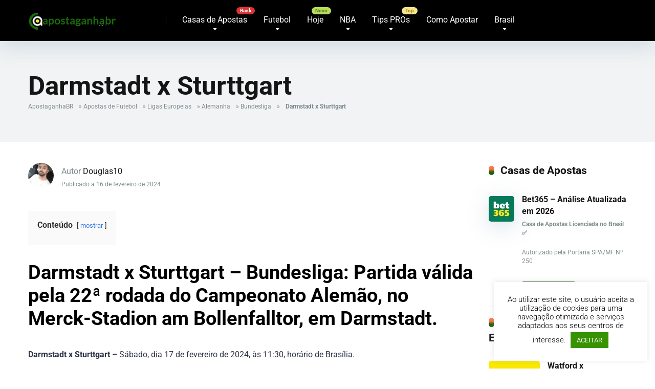

--- FILE ---
content_type: text/html; charset=UTF-8
request_url: https://www.apostaganhabr.com/darmstadt-x-sturttgart/
body_size: 32213
content:
<!DOCTYPE html>
<html xml:lang="pt-br" lang="pt-br" prefix="og: https://ogp.me/ns#">
<head>
    <meta charset="UTF-8" />
    <meta http-equiv="X-UA-Compatible" content="IE=edge" />
    <meta name="viewport" id="viewport" content="width=device-width, initial-scale=1.0, maximum-scale=5.0, minimum-scale=1.0, user-scalable=yes" />
	
	<meta name='robots' content='index, follow, max-image-preview:large, max-snippet:-1, max-video-preview:-1' />

	<!-- This site is optimized with the Yoast SEO Premium plugin v26.8 (Yoast SEO v26.8) - https://yoast.com/product/yoast-seo-premium-wordpress/ -->
	<title>Darmstadt x Sturttgart</title>
<link data-rocket-preload as="style" data-wpr-hosted-gf-parameters="family=Roboto:wght@300;400;700;900&display=swap" href="https://www.apostaganhabr.com/wp-content/cache/fonts/1/google-fonts/css/4/1/e/886768677196ae4d5ef8a533024f8.css" rel="preload">
<link data-wpr-hosted-gf-parameters="family=Roboto:wght@300;400;700;900&display=swap" href="https://www.apostaganhabr.com/wp-content/cache/fonts/1/google-fonts/css/4/1/e/886768677196ae4d5ef8a533024f8.css" media="print" onload="this.media=&#039;all&#039;" rel="stylesheet">
<noscript data-wpr-hosted-gf-parameters=""><link rel="stylesheet" href="https://fonts.googleapis.com/css2?family=Roboto:wght@300;400;700;900&#038;display=swap"></noscript>
	<meta name="description" content="Saiba tudo sobre Darmstadt x Sturttgart. Confira nossas apostas e as estatísticas desse encontro." />
	<link rel="canonical" href="https://www.apostaganhabr.com/darmstadt-x-sturttgart/" />
	<meta property="og:locale" content="pt_BR" />
	<meta property="og:type" content="article" />
	<meta property="og:title" content="Darmstadt x Sturttgart" />
	<meta property="og:description" content="Darmstadt x Sturttgart - Bundesliga: Partida válida pela 22ª rodada do Campeonato Alemão, no Merck-Stadion am Bollenfalltor, em Darmstadt. Darmstadt x , Palpites Douglas10" />
	<meta property="og:url" content="https://www.apostaganhabr.com/darmstadt-x-sturttgart/" />
	<meta property="og:site_name" content="Palpites de Apostas Esportivas do Brasil - ApostaGanha" />
	<meta property="article:publisher" content="https://www.facebook.com/apostaganha.brasil/" />
	<meta property="article:published_time" content="2024-02-16T08:00:58+00:00" />
	<meta property="og:image" content="https://www.apostaganhabr.com/wp-content/uploads/2020/06/bundesliga-grande.jpg" />
	<meta property="og:image:width" content="1821" />
	<meta property="og:image:height" content="1024" />
	<meta property="og:image:type" content="image/jpeg" />
	<meta name="author" content="Douglas10" />
	<meta name="twitter:card" content="summary_large_image" />
	<meta name="twitter:creator" content="@apostaganha_BR" />
	<meta name="twitter:site" content="@apostaganha_BR" />
	<meta name="twitter:label1" content="Escrito por" />
	<meta name="twitter:data1" content="Douglas10" />
	<meta name="twitter:label2" content="Est. tempo de leitura" />
	<meta name="twitter:data2" content="4 minutos" />
	<script type="application/ld+json" class="yoast-schema-graph">{"@context":"https://schema.org","@graph":[{"@type":"Article","@id":"https://www.apostaganhabr.com/darmstadt-x-sturttgart/#article","isPartOf":{"@id":"https://www.apostaganhabr.com/darmstadt-x-sturttgart/"},"author":{"name":"Douglas10","@id":"https://www.apostaganhabr.com/#/schema/person/7833f9e64860aeb72115e4febf440e18"},"headline":"Darmstadt x Sturttgart","datePublished":"2024-02-16T08:00:58+00:00","mainEntityOfPage":{"@id":"https://www.apostaganhabr.com/darmstadt-x-sturttgart/"},"wordCount":541,"publisher":{"@id":"https://www.apostaganhabr.com/#organization"},"image":{"@id":"https://www.apostaganhabr.com/darmstadt-x-sturttgart/#primaryimage"},"thumbnailUrl":"https://www.apostaganhabr.com/wp-content/uploads/2020/06/bundesliga-grande.jpg","keywords":["Darmstadt","Sturttgart"],"articleSection":["Bundesliga"],"inLanguage":"pt-BR"},{"@type":"WebPage","@id":"https://www.apostaganhabr.com/darmstadt-x-sturttgart/","url":"https://www.apostaganhabr.com/darmstadt-x-sturttgart/","name":"Darmstadt x Sturttgart","isPartOf":{"@id":"https://www.apostaganhabr.com/#website"},"primaryImageOfPage":{"@id":"https://www.apostaganhabr.com/darmstadt-x-sturttgart/#primaryimage"},"image":{"@id":"https://www.apostaganhabr.com/darmstadt-x-sturttgart/#primaryimage"},"thumbnailUrl":"https://www.apostaganhabr.com/wp-content/uploads/2020/06/bundesliga-grande.jpg","datePublished":"2024-02-16T08:00:58+00:00","description":"Saiba tudo sobre Darmstadt x Sturttgart. Confira nossas apostas e as estatísticas desse encontro.","breadcrumb":{"@id":"https://www.apostaganhabr.com/darmstadt-x-sturttgart/#breadcrumb"},"inLanguage":"pt-BR","potentialAction":[{"@type":"ReadAction","target":["https://www.apostaganhabr.com/darmstadt-x-sturttgart/"]}]},{"@type":"ImageObject","inLanguage":"pt-BR","@id":"https://www.apostaganhabr.com/darmstadt-x-sturttgart/#primaryimage","url":"https://www.apostaganhabr.com/wp-content/uploads/2020/06/bundesliga-grande.jpg","contentUrl":"https://www.apostaganhabr.com/wp-content/uploads/2020/06/bundesliga-grande.jpg","width":1821,"height":1024,"caption":"Bundesliga"},{"@type":"BreadcrumbList","@id":"https://www.apostaganhabr.com/darmstadt-x-sturttgart/#breadcrumb","itemListElement":[{"@type":"ListItem","position":1,"name":"ApostaganhaBR","item":"https://www.apostaganhabr.com/"},{"@type":"ListItem","position":2,"name":"Apostas de Futebol","item":"https://www.apostaganhabr.com/apostas-de-futebol/"},{"@type":"ListItem","position":3,"name":"Ligas Europeias","item":"https://www.apostaganhabr.com/apostas-de-futebol/ligas-europeias/"},{"@type":"ListItem","position":4,"name":"Alemanha","item":"https://www.apostaganhabr.com/apostas-de-futebol/ligas-europeias/alemanha/"},{"@type":"ListItem","position":5,"name":"Bundesliga","item":"https://www.apostaganhabr.com/apostas-de-futebol/ligas-europeias/alemanha/bundesliga/"},{"@type":"ListItem","position":6,"name":"Darmstadt x Sturttgart"}]},{"@type":"WebSite","@id":"https://www.apostaganhabr.com/#website","url":"https://www.apostaganhabr.com/","name":"Palpites de Apostas Esportivas no Brasil - ApostaGanhaBR","description":"Melhores Palpites Esportivos do Brasil para Apostas online. O ApostaganhaBR é a referência dos apostadores Brasileiros.","publisher":{"@id":"https://www.apostaganhabr.com/#organization"},"alternateName":"ApostaganhaBR","potentialAction":[{"@type":"SearchAction","target":{"@type":"EntryPoint","urlTemplate":"https://www.apostaganhabr.com/?s={search_term_string}"},"query-input":{"@type":"PropertyValueSpecification","valueRequired":true,"valueName":"search_term_string"}}],"inLanguage":"pt-BR"},{"@type":"Organization","@id":"https://www.apostaganhabr.com/#organization","name":"Backupside LDA","url":"https://www.apostaganhabr.com/","logo":{"@type":"ImageObject","inLanguage":"pt-BR","@id":"https://www.apostaganhabr.com/#/schema/logo/image/","url":"https://www.apostaganhabr.com/wp-content/uploads/2020/06/IMG_9733.jpg","contentUrl":"https://www.apostaganhabr.com/wp-content/uploads/2020/06/IMG_9733.jpg","width":180,"height":180,"caption":"Backupside LDA"},"image":{"@id":"https://www.apostaganhabr.com/#/schema/logo/image/"},"sameAs":["https://www.facebook.com/apostaganha.brasil/","https://x.com/apostaganha_BR","https://instagram.com/apostaganhabrasil","https://t.me/apostaganhabrasil","https://www.tiktok.com/@apostaganhabrasil"],"foundingDate":"2017-09-17","publishingPrinciples":"https://www.apostaganhabr.com/sobre-nos/","actionableFeedbackPolicy":"https://www.apostaganhabr.com/politica-de-privacidade/"},{"@type":"Person","@id":"https://www.apostaganhabr.com/#/schema/person/7833f9e64860aeb72115e4febf440e18","name":"Douglas10","image":{"@type":"ImageObject","inLanguage":"pt-BR","@id":"https://www.apostaganhabr.com/#/schema/person/image/","url":"https://secure.gravatar.com/avatar/647e29982021e3eea327a161109707e9d43a6b68263b8d09fa4f69036f298768?s=96&d=mm&r=g","contentUrl":"https://secure.gravatar.com/avatar/647e29982021e3eea327a161109707e9d43a6b68263b8d09fa4f69036f298768?s=96&d=mm&r=g","caption":"Douglas10"},"description":"Tipster há cerca de 10 anos, grande fã de esportes, mas apaixonado por futebol e NBA. Buscando a cada palpite, entender o contexto do jogo para traçar a melhor estratégia. Formado em Educação Física, vivo pelo esporte desde a infância, mas apenas conhecer o jogo, não basta para perdurar nas apostas esportivas. Aspectos como inteligência emocional, bom gerenciamento do seu investimento e equilíbrio psicológico para suportar momentos de oscilação, são fundamentais para o desenvolvimento neste meio. Partindo deste princípio, os seus palpites são feitos acerca dos elementos que formam o jogo, sejam eles técnicos, táticos e até emocionais. Entender os objetivos e a forma como se comporta cada equipe e jogador, é um meio de potencializar cada palpite, para obter sucesso. A constância e boas leituras sobre o jogo, são a chave para o êxito a longo prazo. Entender os motivos pelos quais ganhamos, mas também pelos quais perdemos, é o segredo dos seus palpites.","url":"https://www.apostaganhabr.com/author/douglas10/"}]}</script>
	<!-- / Yoast SEO Premium plugin. -->


<link rel='dns-prefetch' href='//kit.fontawesome.com' />
<link rel='dns-prefetch' href='//a.omappapi.com' />
<link rel='dns-prefetch' href='//www.googletagmanager.com' />
<link rel='dns-prefetch' href='//fonts.googleapis.com' />
<link href='https://fonts.gstatic.com' crossorigin rel='preconnect' />
<link rel="alternate" type="application/rss+xml" title="Feed para Palpites de Apostas Esportivas do Brasil - ApostaGanha &raquo;" href="https://www.apostaganhabr.com/feed/" />
<style id='wp-img-auto-sizes-contain-inline-css' type='text/css'>
img:is([sizes=auto i],[sizes^="auto," i]){contain-intrinsic-size:3000px 1500px}
/*# sourceURL=wp-img-auto-sizes-contain-inline-css */
</style>
<link data-minify="1" rel='stylesheet' id='cnss_font_awesome_css-css' href='https://www.apostaganhabr.com/wp-content/cache/min/1/wp-content/plugins/easy-social-icons/css/font-awesome/css/all.min.css?ver=1768981357' type='text/css' media='all' />
<link rel='stylesheet' id='cnss_font_awesome_v4_shims-css' href='https://www.apostaganhabr.com/wp-content/plugins/easy-social-icons/css/font-awesome/css/v4-shims.min.css?ver=7.0.0' type='text/css' media='all' />
<link data-minify="1" rel='stylesheet' id='cnss_css-css' href='https://www.apostaganhabr.com/wp-content/cache/min/1/wp-content/plugins/easy-social-icons/css/cnss.css?ver=1768981357' type='text/css' media='all' />
<link data-minify="1" rel='stylesheet' id='cnss_share_css-css' href='https://www.apostaganhabr.com/wp-content/cache/min/1/wp-content/plugins/easy-social-icons/css/share.css?ver=1768981357' type='text/css' media='all' />
<style id='wp-block-library-inline-css' type='text/css'>
:root{--wp-block-synced-color:#7a00df;--wp-block-synced-color--rgb:122,0,223;--wp-bound-block-color:var(--wp-block-synced-color);--wp-editor-canvas-background:#ddd;--wp-admin-theme-color:#007cba;--wp-admin-theme-color--rgb:0,124,186;--wp-admin-theme-color-darker-10:#006ba1;--wp-admin-theme-color-darker-10--rgb:0,107,160.5;--wp-admin-theme-color-darker-20:#005a87;--wp-admin-theme-color-darker-20--rgb:0,90,135;--wp-admin-border-width-focus:2px}@media (min-resolution:192dpi){:root{--wp-admin-border-width-focus:1.5px}}.wp-element-button{cursor:pointer}:root .has-very-light-gray-background-color{background-color:#eee}:root .has-very-dark-gray-background-color{background-color:#313131}:root .has-very-light-gray-color{color:#eee}:root .has-very-dark-gray-color{color:#313131}:root .has-vivid-green-cyan-to-vivid-cyan-blue-gradient-background{background:linear-gradient(135deg,#00d084,#0693e3)}:root .has-purple-crush-gradient-background{background:linear-gradient(135deg,#34e2e4,#4721fb 50%,#ab1dfe)}:root .has-hazy-dawn-gradient-background{background:linear-gradient(135deg,#faaca8,#dad0ec)}:root .has-subdued-olive-gradient-background{background:linear-gradient(135deg,#fafae1,#67a671)}:root .has-atomic-cream-gradient-background{background:linear-gradient(135deg,#fdd79a,#004a59)}:root .has-nightshade-gradient-background{background:linear-gradient(135deg,#330968,#31cdcf)}:root .has-midnight-gradient-background{background:linear-gradient(135deg,#020381,#2874fc)}:root{--wp--preset--font-size--normal:16px;--wp--preset--font-size--huge:42px}.has-regular-font-size{font-size:1em}.has-larger-font-size{font-size:2.625em}.has-normal-font-size{font-size:var(--wp--preset--font-size--normal)}.has-huge-font-size{font-size:var(--wp--preset--font-size--huge)}.has-text-align-center{text-align:center}.has-text-align-left{text-align:left}.has-text-align-right{text-align:right}.has-fit-text{white-space:nowrap!important}#end-resizable-editor-section{display:none}.aligncenter{clear:both}.items-justified-left{justify-content:flex-start}.items-justified-center{justify-content:center}.items-justified-right{justify-content:flex-end}.items-justified-space-between{justify-content:space-between}.screen-reader-text{border:0;clip-path:inset(50%);height:1px;margin:-1px;overflow:hidden;padding:0;position:absolute;width:1px;word-wrap:normal!important}.screen-reader-text:focus{background-color:#ddd;clip-path:none;color:#444;display:block;font-size:1em;height:auto;left:5px;line-height:normal;padding:15px 23px 14px;text-decoration:none;top:5px;width:auto;z-index:100000}html :where(.has-border-color){border-style:solid}html :where([style*=border-top-color]){border-top-style:solid}html :where([style*=border-right-color]){border-right-style:solid}html :where([style*=border-bottom-color]){border-bottom-style:solid}html :where([style*=border-left-color]){border-left-style:solid}html :where([style*=border-width]){border-style:solid}html :where([style*=border-top-width]){border-top-style:solid}html :where([style*=border-right-width]){border-right-style:solid}html :where([style*=border-bottom-width]){border-bottom-style:solid}html :where([style*=border-left-width]){border-left-style:solid}html :where(img[class*=wp-image-]){height:auto;max-width:100%}:where(figure){margin:0 0 1em}html :where(.is-position-sticky){--wp-admin--admin-bar--position-offset:var(--wp-admin--admin-bar--height,0px)}@media screen and (max-width:600px){html :where(.is-position-sticky){--wp-admin--admin-bar--position-offset:0px}}

/*# sourceURL=wp-block-library-inline-css */
</style><style id='wp-block-image-inline-css' type='text/css'>
.wp-block-image>a,.wp-block-image>figure>a{display:inline-block}.wp-block-image img{box-sizing:border-box;height:auto;max-width:100%;vertical-align:bottom}@media not (prefers-reduced-motion){.wp-block-image img.hide{visibility:hidden}.wp-block-image img.show{animation:show-content-image .4s}}.wp-block-image[style*=border-radius] img,.wp-block-image[style*=border-radius]>a{border-radius:inherit}.wp-block-image.has-custom-border img{box-sizing:border-box}.wp-block-image.aligncenter{text-align:center}.wp-block-image.alignfull>a,.wp-block-image.alignwide>a{width:100%}.wp-block-image.alignfull img,.wp-block-image.alignwide img{height:auto;width:100%}.wp-block-image .aligncenter,.wp-block-image .alignleft,.wp-block-image .alignright,.wp-block-image.aligncenter,.wp-block-image.alignleft,.wp-block-image.alignright{display:table}.wp-block-image .aligncenter>figcaption,.wp-block-image .alignleft>figcaption,.wp-block-image .alignright>figcaption,.wp-block-image.aligncenter>figcaption,.wp-block-image.alignleft>figcaption,.wp-block-image.alignright>figcaption{caption-side:bottom;display:table-caption}.wp-block-image .alignleft{float:left;margin:.5em 1em .5em 0}.wp-block-image .alignright{float:right;margin:.5em 0 .5em 1em}.wp-block-image .aligncenter{margin-left:auto;margin-right:auto}.wp-block-image :where(figcaption){margin-bottom:1em;margin-top:.5em}.wp-block-image.is-style-circle-mask img{border-radius:9999px}@supports ((-webkit-mask-image:none) or (mask-image:none)) or (-webkit-mask-image:none){.wp-block-image.is-style-circle-mask img{border-radius:0;-webkit-mask-image:url('data:image/svg+xml;utf8,<svg viewBox="0 0 100 100" xmlns="http://www.w3.org/2000/svg"><circle cx="50" cy="50" r="50"/></svg>');mask-image:url('data:image/svg+xml;utf8,<svg viewBox="0 0 100 100" xmlns="http://www.w3.org/2000/svg"><circle cx="50" cy="50" r="50"/></svg>');mask-mode:alpha;-webkit-mask-position:center;mask-position:center;-webkit-mask-repeat:no-repeat;mask-repeat:no-repeat;-webkit-mask-size:contain;mask-size:contain}}:root :where(.wp-block-image.is-style-rounded img,.wp-block-image .is-style-rounded img){border-radius:9999px}.wp-block-image figure{margin:0}.wp-lightbox-container{display:flex;flex-direction:column;position:relative}.wp-lightbox-container img{cursor:zoom-in}.wp-lightbox-container img:hover+button{opacity:1}.wp-lightbox-container button{align-items:center;backdrop-filter:blur(16px) saturate(180%);background-color:#5a5a5a40;border:none;border-radius:4px;cursor:zoom-in;display:flex;height:20px;justify-content:center;opacity:0;padding:0;position:absolute;right:16px;text-align:center;top:16px;width:20px;z-index:100}@media not (prefers-reduced-motion){.wp-lightbox-container button{transition:opacity .2s ease}}.wp-lightbox-container button:focus-visible{outline:3px auto #5a5a5a40;outline:3px auto -webkit-focus-ring-color;outline-offset:3px}.wp-lightbox-container button:hover{cursor:pointer;opacity:1}.wp-lightbox-container button:focus{opacity:1}.wp-lightbox-container button:focus,.wp-lightbox-container button:hover,.wp-lightbox-container button:not(:hover):not(:active):not(.has-background){background-color:#5a5a5a40;border:none}.wp-lightbox-overlay{box-sizing:border-box;cursor:zoom-out;height:100vh;left:0;overflow:hidden;position:fixed;top:0;visibility:hidden;width:100%;z-index:100000}.wp-lightbox-overlay .close-button{align-items:center;cursor:pointer;display:flex;justify-content:center;min-height:40px;min-width:40px;padding:0;position:absolute;right:calc(env(safe-area-inset-right) + 16px);top:calc(env(safe-area-inset-top) + 16px);z-index:5000000}.wp-lightbox-overlay .close-button:focus,.wp-lightbox-overlay .close-button:hover,.wp-lightbox-overlay .close-button:not(:hover):not(:active):not(.has-background){background:none;border:none}.wp-lightbox-overlay .lightbox-image-container{height:var(--wp--lightbox-container-height);left:50%;overflow:hidden;position:absolute;top:50%;transform:translate(-50%,-50%);transform-origin:top left;width:var(--wp--lightbox-container-width);z-index:9999999999}.wp-lightbox-overlay .wp-block-image{align-items:center;box-sizing:border-box;display:flex;height:100%;justify-content:center;margin:0;position:relative;transform-origin:0 0;width:100%;z-index:3000000}.wp-lightbox-overlay .wp-block-image img{height:var(--wp--lightbox-image-height);min-height:var(--wp--lightbox-image-height);min-width:var(--wp--lightbox-image-width);width:var(--wp--lightbox-image-width)}.wp-lightbox-overlay .wp-block-image figcaption{display:none}.wp-lightbox-overlay button{background:none;border:none}.wp-lightbox-overlay .scrim{background-color:#fff;height:100%;opacity:.9;position:absolute;width:100%;z-index:2000000}.wp-lightbox-overlay.active{visibility:visible}@media not (prefers-reduced-motion){.wp-lightbox-overlay.active{animation:turn-on-visibility .25s both}.wp-lightbox-overlay.active img{animation:turn-on-visibility .35s both}.wp-lightbox-overlay.show-closing-animation:not(.active){animation:turn-off-visibility .35s both}.wp-lightbox-overlay.show-closing-animation:not(.active) img{animation:turn-off-visibility .25s both}.wp-lightbox-overlay.zoom.active{animation:none;opacity:1;visibility:visible}.wp-lightbox-overlay.zoom.active .lightbox-image-container{animation:lightbox-zoom-in .4s}.wp-lightbox-overlay.zoom.active .lightbox-image-container img{animation:none}.wp-lightbox-overlay.zoom.active .scrim{animation:turn-on-visibility .4s forwards}.wp-lightbox-overlay.zoom.show-closing-animation:not(.active){animation:none}.wp-lightbox-overlay.zoom.show-closing-animation:not(.active) .lightbox-image-container{animation:lightbox-zoom-out .4s}.wp-lightbox-overlay.zoom.show-closing-animation:not(.active) .lightbox-image-container img{animation:none}.wp-lightbox-overlay.zoom.show-closing-animation:not(.active) .scrim{animation:turn-off-visibility .4s forwards}}@keyframes show-content-image{0%{visibility:hidden}99%{visibility:hidden}to{visibility:visible}}@keyframes turn-on-visibility{0%{opacity:0}to{opacity:1}}@keyframes turn-off-visibility{0%{opacity:1;visibility:visible}99%{opacity:0;visibility:visible}to{opacity:0;visibility:hidden}}@keyframes lightbox-zoom-in{0%{transform:translate(calc((-100vw + var(--wp--lightbox-scrollbar-width))/2 + var(--wp--lightbox-initial-left-position)),calc(-50vh + var(--wp--lightbox-initial-top-position))) scale(var(--wp--lightbox-scale))}to{transform:translate(-50%,-50%) scale(1)}}@keyframes lightbox-zoom-out{0%{transform:translate(-50%,-50%) scale(1);visibility:visible}99%{visibility:visible}to{transform:translate(calc((-100vw + var(--wp--lightbox-scrollbar-width))/2 + var(--wp--lightbox-initial-left-position)),calc(-50vh + var(--wp--lightbox-initial-top-position))) scale(var(--wp--lightbox-scale));visibility:hidden}}
/*# sourceURL=https://www.apostaganhabr.com/wp-includes/blocks/image/style.min.css */
</style>
<style id='wp-block-table-inline-css' type='text/css'>
.wp-block-table{overflow-x:auto}.wp-block-table table{border-collapse:collapse;width:100%}.wp-block-table thead{border-bottom:3px solid}.wp-block-table tfoot{border-top:3px solid}.wp-block-table td,.wp-block-table th{border:1px solid;padding:.5em}.wp-block-table .has-fixed-layout{table-layout:fixed;width:100%}.wp-block-table .has-fixed-layout td,.wp-block-table .has-fixed-layout th{word-break:break-word}.wp-block-table.aligncenter,.wp-block-table.alignleft,.wp-block-table.alignright{display:table;width:auto}.wp-block-table.aligncenter td,.wp-block-table.aligncenter th,.wp-block-table.alignleft td,.wp-block-table.alignleft th,.wp-block-table.alignright td,.wp-block-table.alignright th{word-break:break-word}.wp-block-table .has-subtle-light-gray-background-color{background-color:#f3f4f5}.wp-block-table .has-subtle-pale-green-background-color{background-color:#e9fbe5}.wp-block-table .has-subtle-pale-blue-background-color{background-color:#e7f5fe}.wp-block-table .has-subtle-pale-pink-background-color{background-color:#fcf0ef}.wp-block-table.is-style-stripes{background-color:initial;border-collapse:inherit;border-spacing:0}.wp-block-table.is-style-stripes tbody tr:nth-child(odd){background-color:#f0f0f0}.wp-block-table.is-style-stripes.has-subtle-light-gray-background-color tbody tr:nth-child(odd){background-color:#f3f4f5}.wp-block-table.is-style-stripes.has-subtle-pale-green-background-color tbody tr:nth-child(odd){background-color:#e9fbe5}.wp-block-table.is-style-stripes.has-subtle-pale-blue-background-color tbody tr:nth-child(odd){background-color:#e7f5fe}.wp-block-table.is-style-stripes.has-subtle-pale-pink-background-color tbody tr:nth-child(odd){background-color:#fcf0ef}.wp-block-table.is-style-stripes td,.wp-block-table.is-style-stripes th{border-color:#0000}.wp-block-table.is-style-stripes{border-bottom:1px solid #f0f0f0}.wp-block-table .has-border-color td,.wp-block-table .has-border-color th,.wp-block-table .has-border-color tr,.wp-block-table .has-border-color>*{border-color:inherit}.wp-block-table table[style*=border-top-color] tr:first-child,.wp-block-table table[style*=border-top-color] tr:first-child td,.wp-block-table table[style*=border-top-color] tr:first-child th,.wp-block-table table[style*=border-top-color]>*,.wp-block-table table[style*=border-top-color]>* td,.wp-block-table table[style*=border-top-color]>* th{border-top-color:inherit}.wp-block-table table[style*=border-top-color] tr:not(:first-child){border-top-color:initial}.wp-block-table table[style*=border-right-color] td:last-child,.wp-block-table table[style*=border-right-color] th,.wp-block-table table[style*=border-right-color] tr,.wp-block-table table[style*=border-right-color]>*{border-right-color:inherit}.wp-block-table table[style*=border-bottom-color] tr:last-child,.wp-block-table table[style*=border-bottom-color] tr:last-child td,.wp-block-table table[style*=border-bottom-color] tr:last-child th,.wp-block-table table[style*=border-bottom-color]>*,.wp-block-table table[style*=border-bottom-color]>* td,.wp-block-table table[style*=border-bottom-color]>* th{border-bottom-color:inherit}.wp-block-table table[style*=border-bottom-color] tr:not(:last-child){border-bottom-color:initial}.wp-block-table table[style*=border-left-color] td:first-child,.wp-block-table table[style*=border-left-color] th,.wp-block-table table[style*=border-left-color] tr,.wp-block-table table[style*=border-left-color]>*{border-left-color:inherit}.wp-block-table table[style*=border-style] td,.wp-block-table table[style*=border-style] th,.wp-block-table table[style*=border-style] tr,.wp-block-table table[style*=border-style]>*{border-style:inherit}.wp-block-table table[style*=border-width] td,.wp-block-table table[style*=border-width] th,.wp-block-table table[style*=border-width] tr,.wp-block-table table[style*=border-width]>*{border-style:inherit;border-width:inherit}
/*# sourceURL=https://www.apostaganhabr.com/wp-includes/blocks/table/style.min.css */
</style>
<style id='global-styles-inline-css' type='text/css'>
:root{--wp--preset--aspect-ratio--square: 1;--wp--preset--aspect-ratio--4-3: 4/3;--wp--preset--aspect-ratio--3-4: 3/4;--wp--preset--aspect-ratio--3-2: 3/2;--wp--preset--aspect-ratio--2-3: 2/3;--wp--preset--aspect-ratio--16-9: 16/9;--wp--preset--aspect-ratio--9-16: 9/16;--wp--preset--color--black: #000000;--wp--preset--color--cyan-bluish-gray: #abb8c3;--wp--preset--color--white: #ffffff;--wp--preset--color--pale-pink: #f78da7;--wp--preset--color--vivid-red: #cf2e2e;--wp--preset--color--luminous-vivid-orange: #ff6900;--wp--preset--color--luminous-vivid-amber: #fcb900;--wp--preset--color--light-green-cyan: #7bdcb5;--wp--preset--color--vivid-green-cyan: #00d084;--wp--preset--color--pale-cyan-blue: #8ed1fc;--wp--preset--color--vivid-cyan-blue: #0693e3;--wp--preset--color--vivid-purple: #9b51e0;--wp--preset--color--mercury-main: #1a660c;--wp--preset--color--mercury-second: #f05a25;--wp--preset--color--mercury-white: #fff;--wp--preset--color--mercury-gray: #263238;--wp--preset--color--mercury-emerald: #2edd6c;--wp--preset--color--mercury-alizarin: #e74c3c;--wp--preset--color--mercury-wisteria: #8e44ad;--wp--preset--color--mercury-peter-river: #3498db;--wp--preset--color--mercury-clouds: #ecf0f1;--wp--preset--gradient--vivid-cyan-blue-to-vivid-purple: linear-gradient(135deg,rgb(6,147,227) 0%,rgb(155,81,224) 100%);--wp--preset--gradient--light-green-cyan-to-vivid-green-cyan: linear-gradient(135deg,rgb(122,220,180) 0%,rgb(0,208,130) 100%);--wp--preset--gradient--luminous-vivid-amber-to-luminous-vivid-orange: linear-gradient(135deg,rgb(252,185,0) 0%,rgb(255,105,0) 100%);--wp--preset--gradient--luminous-vivid-orange-to-vivid-red: linear-gradient(135deg,rgb(255,105,0) 0%,rgb(207,46,46) 100%);--wp--preset--gradient--very-light-gray-to-cyan-bluish-gray: linear-gradient(135deg,rgb(238,238,238) 0%,rgb(169,184,195) 100%);--wp--preset--gradient--cool-to-warm-spectrum: linear-gradient(135deg,rgb(74,234,220) 0%,rgb(151,120,209) 20%,rgb(207,42,186) 40%,rgb(238,44,130) 60%,rgb(251,105,98) 80%,rgb(254,248,76) 100%);--wp--preset--gradient--blush-light-purple: linear-gradient(135deg,rgb(255,206,236) 0%,rgb(152,150,240) 100%);--wp--preset--gradient--blush-bordeaux: linear-gradient(135deg,rgb(254,205,165) 0%,rgb(254,45,45) 50%,rgb(107,0,62) 100%);--wp--preset--gradient--luminous-dusk: linear-gradient(135deg,rgb(255,203,112) 0%,rgb(199,81,192) 50%,rgb(65,88,208) 100%);--wp--preset--gradient--pale-ocean: linear-gradient(135deg,rgb(255,245,203) 0%,rgb(182,227,212) 50%,rgb(51,167,181) 100%);--wp--preset--gradient--electric-grass: linear-gradient(135deg,rgb(202,248,128) 0%,rgb(113,206,126) 100%);--wp--preset--gradient--midnight: linear-gradient(135deg,rgb(2,3,129) 0%,rgb(40,116,252) 100%);--wp--preset--font-size--small: 13px;--wp--preset--font-size--medium: 20px;--wp--preset--font-size--large: 36px;--wp--preset--font-size--x-large: 42px;--wp--preset--spacing--20: 0.44rem;--wp--preset--spacing--30: 0.67rem;--wp--preset--spacing--40: 1rem;--wp--preset--spacing--50: 1.5rem;--wp--preset--spacing--60: 2.25rem;--wp--preset--spacing--70: 3.38rem;--wp--preset--spacing--80: 5.06rem;--wp--preset--shadow--natural: 6px 6px 9px rgba(0, 0, 0, 0.2);--wp--preset--shadow--deep: 12px 12px 50px rgba(0, 0, 0, 0.4);--wp--preset--shadow--sharp: 6px 6px 0px rgba(0, 0, 0, 0.2);--wp--preset--shadow--outlined: 6px 6px 0px -3px rgb(255, 255, 255), 6px 6px rgb(0, 0, 0);--wp--preset--shadow--crisp: 6px 6px 0px rgb(0, 0, 0);}:where(.is-layout-flex){gap: 0.5em;}:where(.is-layout-grid){gap: 0.5em;}body .is-layout-flex{display: flex;}.is-layout-flex{flex-wrap: wrap;align-items: center;}.is-layout-flex > :is(*, div){margin: 0;}body .is-layout-grid{display: grid;}.is-layout-grid > :is(*, div){margin: 0;}:where(.wp-block-columns.is-layout-flex){gap: 2em;}:where(.wp-block-columns.is-layout-grid){gap: 2em;}:where(.wp-block-post-template.is-layout-flex){gap: 1.25em;}:where(.wp-block-post-template.is-layout-grid){gap: 1.25em;}.has-black-color{color: var(--wp--preset--color--black) !important;}.has-cyan-bluish-gray-color{color: var(--wp--preset--color--cyan-bluish-gray) !important;}.has-white-color{color: var(--wp--preset--color--white) !important;}.has-pale-pink-color{color: var(--wp--preset--color--pale-pink) !important;}.has-vivid-red-color{color: var(--wp--preset--color--vivid-red) !important;}.has-luminous-vivid-orange-color{color: var(--wp--preset--color--luminous-vivid-orange) !important;}.has-luminous-vivid-amber-color{color: var(--wp--preset--color--luminous-vivid-amber) !important;}.has-light-green-cyan-color{color: var(--wp--preset--color--light-green-cyan) !important;}.has-vivid-green-cyan-color{color: var(--wp--preset--color--vivid-green-cyan) !important;}.has-pale-cyan-blue-color{color: var(--wp--preset--color--pale-cyan-blue) !important;}.has-vivid-cyan-blue-color{color: var(--wp--preset--color--vivid-cyan-blue) !important;}.has-vivid-purple-color{color: var(--wp--preset--color--vivid-purple) !important;}.has-black-background-color{background-color: var(--wp--preset--color--black) !important;}.has-cyan-bluish-gray-background-color{background-color: var(--wp--preset--color--cyan-bluish-gray) !important;}.has-white-background-color{background-color: var(--wp--preset--color--white) !important;}.has-pale-pink-background-color{background-color: var(--wp--preset--color--pale-pink) !important;}.has-vivid-red-background-color{background-color: var(--wp--preset--color--vivid-red) !important;}.has-luminous-vivid-orange-background-color{background-color: var(--wp--preset--color--luminous-vivid-orange) !important;}.has-luminous-vivid-amber-background-color{background-color: var(--wp--preset--color--luminous-vivid-amber) !important;}.has-light-green-cyan-background-color{background-color: var(--wp--preset--color--light-green-cyan) !important;}.has-vivid-green-cyan-background-color{background-color: var(--wp--preset--color--vivid-green-cyan) !important;}.has-pale-cyan-blue-background-color{background-color: var(--wp--preset--color--pale-cyan-blue) !important;}.has-vivid-cyan-blue-background-color{background-color: var(--wp--preset--color--vivid-cyan-blue) !important;}.has-vivid-purple-background-color{background-color: var(--wp--preset--color--vivid-purple) !important;}.has-black-border-color{border-color: var(--wp--preset--color--black) !important;}.has-cyan-bluish-gray-border-color{border-color: var(--wp--preset--color--cyan-bluish-gray) !important;}.has-white-border-color{border-color: var(--wp--preset--color--white) !important;}.has-pale-pink-border-color{border-color: var(--wp--preset--color--pale-pink) !important;}.has-vivid-red-border-color{border-color: var(--wp--preset--color--vivid-red) !important;}.has-luminous-vivid-orange-border-color{border-color: var(--wp--preset--color--luminous-vivid-orange) !important;}.has-luminous-vivid-amber-border-color{border-color: var(--wp--preset--color--luminous-vivid-amber) !important;}.has-light-green-cyan-border-color{border-color: var(--wp--preset--color--light-green-cyan) !important;}.has-vivid-green-cyan-border-color{border-color: var(--wp--preset--color--vivid-green-cyan) !important;}.has-pale-cyan-blue-border-color{border-color: var(--wp--preset--color--pale-cyan-blue) !important;}.has-vivid-cyan-blue-border-color{border-color: var(--wp--preset--color--vivid-cyan-blue) !important;}.has-vivid-purple-border-color{border-color: var(--wp--preset--color--vivid-purple) !important;}.has-vivid-cyan-blue-to-vivid-purple-gradient-background{background: var(--wp--preset--gradient--vivid-cyan-blue-to-vivid-purple) !important;}.has-light-green-cyan-to-vivid-green-cyan-gradient-background{background: var(--wp--preset--gradient--light-green-cyan-to-vivid-green-cyan) !important;}.has-luminous-vivid-amber-to-luminous-vivid-orange-gradient-background{background: var(--wp--preset--gradient--luminous-vivid-amber-to-luminous-vivid-orange) !important;}.has-luminous-vivid-orange-to-vivid-red-gradient-background{background: var(--wp--preset--gradient--luminous-vivid-orange-to-vivid-red) !important;}.has-very-light-gray-to-cyan-bluish-gray-gradient-background{background: var(--wp--preset--gradient--very-light-gray-to-cyan-bluish-gray) !important;}.has-cool-to-warm-spectrum-gradient-background{background: var(--wp--preset--gradient--cool-to-warm-spectrum) !important;}.has-blush-light-purple-gradient-background{background: var(--wp--preset--gradient--blush-light-purple) !important;}.has-blush-bordeaux-gradient-background{background: var(--wp--preset--gradient--blush-bordeaux) !important;}.has-luminous-dusk-gradient-background{background: var(--wp--preset--gradient--luminous-dusk) !important;}.has-pale-ocean-gradient-background{background: var(--wp--preset--gradient--pale-ocean) !important;}.has-electric-grass-gradient-background{background: var(--wp--preset--gradient--electric-grass) !important;}.has-midnight-gradient-background{background: var(--wp--preset--gradient--midnight) !important;}.has-small-font-size{font-size: var(--wp--preset--font-size--small) !important;}.has-medium-font-size{font-size: var(--wp--preset--font-size--medium) !important;}.has-large-font-size{font-size: var(--wp--preset--font-size--large) !important;}.has-x-large-font-size{font-size: var(--wp--preset--font-size--x-large) !important;}
/*# sourceURL=global-styles-inline-css */
</style>

<style id='classic-theme-styles-inline-css' type='text/css'>
/*! This file is auto-generated */
.wp-block-button__link{color:#fff;background-color:#32373c;border-radius:9999px;box-shadow:none;text-decoration:none;padding:calc(.667em + 2px) calc(1.333em + 2px);font-size:1.125em}.wp-block-file__button{background:#32373c;color:#fff;text-decoration:none}
/*# sourceURL=/wp-includes/css/classic-themes.min.css */
</style>
<link data-minify="1" rel='stylesheet' id='aces-style-css' href='https://www.apostaganhabr.com/wp-content/cache/min/1/wp-content/plugins/aces/css/aces-style.css?ver=1768981357' type='text/css' media='all' />
<link data-minify="1" rel='stylesheet' id='aces-media-css' href='https://www.apostaganhabr.com/wp-content/cache/min/1/wp-content/plugins/aces/css/aces-media.css?ver=1768981357' type='text/css' media='all' />
<link rel='stylesheet' id='avatar-manager-css' href='https://www.apostaganhabr.com/wp-content/plugins/avatar-manager/assets/css/avatar-manager.min.css?ver=1.2.1' type='text/css' media='all' />
<link data-minify="1" rel='stylesheet' id='cookie-law-info-css' href='https://www.apostaganhabr.com/wp-content/cache/min/1/wp-content/plugins/cookie-law-info/legacy/public/css/cookie-law-info-public.css?ver=1768981357' type='text/css' media='all' />
<link data-minify="1" rel='stylesheet' id='cookie-law-info-gdpr-css' href='https://www.apostaganhabr.com/wp-content/cache/min/1/wp-content/plugins/cookie-law-info/legacy/public/css/cookie-law-info-gdpr.css?ver=1768981357' type='text/css' media='all' />

<link rel='stylesheet' id='owl-carousel-css' href='https://www.apostaganhabr.com/wp-content/cache/background-css/1/www.apostaganhabr.com/wp-content/themes/mercury/css/owl.carousel.min.css?ver=2.3.4&wpr_t=1768977069' type='text/css' media='all' />
<link data-minify="1" rel='stylesheet' id='owl-carousel-animate-css' href='https://www.apostaganhabr.com/wp-content/cache/min/1/wp-content/themes/mercury/css/animate.css?ver=1768981357' type='text/css' media='all' />
<link data-minify="1" rel='stylesheet' id='mercury-style-css' href='https://www.apostaganhabr.com/wp-content/cache/min/1/wp-content/themes/mercury-child/style.css?ver=1768981357' type='text/css' media='all' />
<style id='mercury-style-inline-css' type='text/css'>




/* Main Color */



.has-mercury-main-color,

.home-page .textwidget a:hover,

.space-header-2-top-soc a:hover,

.space-header-menu ul.main-menu li a:hover,

.space-header-menu ul.main-menu li:hover a,

.space-header-2-nav ul.main-menu li a:hover,

.space-header-2-nav ul.main-menu li:hover a,

.space-page-content a:hover,

.space-pros-cons ul li a:hover,

.space-pros-cons ol li a:hover,

.space-companies-2-archive-item-desc a:hover,

.space-organizations-3-archive-item-terms-ins a:hover,

.space-organizations-7-archive-item-terms a:hover,

.space-organizations-8-archive-item-terms a:hover,

.space-comments-form-box p.comment-notes span.required,

form.comment-form p.comment-notes span.required {

	color: #1a660c;

}



input[type="submit"],

.has-mercury-main-background-color,

.space-block-title span:after,

.space-widget-title span:after,

.space-companies-archive-item-button a,

.space-companies-sidebar-item-button a,

.space-organizations-3-archive-item-count,

.space-organizations-3-archive-item-count-2,

.space-units-archive-item-button a,

.space-units-sidebar-item-button a,

.space-aces-single-offer-info-button-ins a,

.space-offers-archive-item-button a,

.home-page .widget_mc4wp_form_widget .space-widget-title::after,

.space-content-section .widget_mc4wp_form_widget .space-widget-title::after {

	background-color: #1a660c;

}



.space-header-menu ul.main-menu li a:hover,

.space-header-menu ul.main-menu li:hover a,

.space-header-2-nav ul.main-menu li a:hover,

.space-header-2-nav ul.main-menu li:hover a {

	border-bottom: 2px solid #1a660c;

}

.space-header-2-top-soc a:hover {

	border: 1px solid #1a660c;

}

.space-companies-archive-item-button a:hover,

.space-units-archive-item-button a:hover,

.space-offers-archive-item-button a:hover,

.space-aces-single-offer-info-button-ins a:hover {

    box-shadow: 0px 8px 30px 0px rgba(26,102,12, 0.60) !important;

}



/* Second Color */



.has-mercury-second-color,

.space-page-content a,

.space-pros-cons ul li a,

.space-pros-cons ol li a,

.space-page-content ul li:before,

.home-page .textwidget ul li:before,

.space-widget ul li a:hover,

.space-page-content ul.space-mark li:before,

.home-page .textwidget a,

#recentcomments li a:hover,

#recentcomments li span.comment-author-link a:hover,

h3.comment-reply-title small a,

.space-shortcode-wrap .space-companies-sidebar-item-title p a,

.space-companies-sidebar-2-item-desc a,

.space-companies-sidebar-item-title p a,

.space-companies-archive-item-short-desc a,

.space-companies-2-archive-item-desc a,

.space-organizations-3-archive-item-terms-ins a,

.space-organizations-7-archive-item-terms a,

.space-organizations-8-archive-item-terms a,

.space-organization-content-info a,

.space-organization-style-2-calltoaction-text-ins a,

.space-organization-details-item-title span,

.space-organization-style-2-ratings-all-item-value i,

.space-organization-style-2-calltoaction-text-ins a,

.space-organization-content-short-desc a,

.space-organization-header-short-desc a,

.space-organization-content-rating-stars i,

.space-organization-content-rating-overall .star-rating .star,

.space-companies-archive-item-rating .star-rating .star,

.space-organization-content-logo-stars i,

.space-organization-content-logo-stars .star-rating .star,

.space-companies-2-archive-item-rating .star-rating .star,

.space-organizations-3-archive-item-rating-box .star-rating .star,

.space-organizations-4-archive-item-title .star-rating .star,

.space-companies-sidebar-2-item-rating .star-rating .star,

.space-comments-list-item-date a.comment-reply-link,

.space-categories-list-box ul li a,

.space-news-10-item-category a,

.small .space-news-11-item-category a,

#scrolltop,

.widget_mc4wp_form_widget .mc4wp-response a,

.space-header-height.dark .space-header-menu ul.main-menu li a:hover,

.space-header-height.dark .space-header-menu ul.main-menu li:hover a,

.space-header-2-height.dark .space-header-2-nav ul.main-menu li a:hover,

.space-header-2-height.dark .space-header-2-nav ul.main-menu li:hover a,

.space-header-2-height.dark .space-header-2-top-soc a:hover,

.space-organization-header-logo-rating i,

.wp-block-latest-comments__comment-meta a {

	color: #f05a25;

}



.space-title-box-category a,

.has-mercury-second-background-color,

.space-organization-details-item-links a:hover,

.space-news-2-small-item-img-category a,

.space-news-2-item-big-box-category span,

.space-block-title span:before,

.space-widget-title span:before,

.space-news-4-item.small-news-block .space-news-4-item-img-category a,

.space-news-4-item.big-news-block .space-news-4-item-top-category span,

.space-news-6-item-top-category span,

.space-news-7-item-category span,

.space-news-3-item-img-category a,

.space-news-8-item-title-category span,

.space-news-9-item-info-category span,

.space-archive-loop-item-img-category a,

.space-organizations-3-archive-item:first-child .space-organizations-3-archive-item-count,

.space-organizations-3-archive-item:first-child .space-organizations-3-archive-item-count-2,

.space-single-offer.space-dark-style .space-aces-single-offer-info-button-ins a,

.space-offers-archive-item.space-dark-style .space-offers-archive-item-button a,

nav.pagination a,

nav.comments-pagination a,

nav.pagination-post a span.page-number,

.widget_tag_cloud a,

.space-footer-top-age span.age-limit,

.space-footer-top-soc a:hover,

.home-page .widget_mc4wp_form_widget .mc4wp-form-fields .space-subscribe-filds button,

.space-content-section .widget_mc4wp_form_widget .mc4wp-form-fields .space-subscribe-filds button {

	background-color: #f05a25;

}



.space-footer-top-soc a:hover,

.space-header-2-height.dark .space-header-2-top-soc a:hover,

.space-categories-list-box ul li a {

	border: 1px solid #f05a25;

}



.space-header-height.dark .space-header-menu ul.main-menu li a:hover,

.space-header-height.dark .space-header-menu ul.main-menu li:hover a,

.space-header-2-height.dark .space-header-2-nav ul.main-menu li a:hover,

.space-header-2-height.dark .space-header-2-nav ul.main-menu li:hover a {

	border-bottom: 2px solid #f05a25;

}



.space-offers-archive-item.space-dark-style .space-offers-archive-item-button a:hover,

.space-single-offer.space-dark-style .space-aces-single-offer-info-button-ins a:hover {

    box-shadow: 0px 8px 30px 0px rgba(240,90,37, 0.60) !important;

}



.space-text-gradient {

	background: #1a660c;

	background: -webkit-linear-gradient(to right, #1a660c 0%, #f05a25 100%);

	background: -moz-linear-gradient(to right, #1a660c 0%, #f05a25 100%);

	background: linear-gradient(to right, #1a660c 0%, #f05a25 100%);

}



/* Stars Color */



.star,

.fa-star {

	color: #ffd32a!important;

}



.space-rating-star-background {

	background-color: #ffd32a;

}



/* Custom header layout colors */



/* --- Header #1 Style --- */



.space-header-height .space-header-wrap {

	background-color: #000000;

}

.space-header-height .space-header-top,

.space-header-height .space-header-logo-ins:after {

	background-color: #404240;

}

.space-header-height .space-header-top-soc a,

.space-header-height .space-header-top-menu ul li a {

	color: #7f8c8d;

}

.space-header-height .space-header-top-soc a:hover ,

.space-header-height .space-header-top-menu ul li a:hover {

	color: #1a660c;

}

.space-header-height .space-header-logo a {

	color: #2d3436;

}

.space-header-height .space-header-logo span {

	color: #7f8c8d;

}

.space-header-height .space-header-menu ul.main-menu li,

.space-header-height .space-header-menu ul.main-menu li a,

.space-header-height .space-header-search {

	color: #ffffff;

}

.space-header-height .space-mobile-menu-icon div {

	background-color: #ffffff;

}

.space-header-height .space-header-menu ul.main-menu li a:hover,

.space-header-height .space-header-menu ul.main-menu li:hover a {

	color: #f05a25;

	border-bottom: 2px solid #f05a25;

}



.space-header-height .space-header-menu ul.main-menu li ul.sub-menu {

	background-color: #ffffff;

}



.space-header-height .space-header-menu ul.main-menu li ul.sub-menu li.menu-item-has-children:after,

.space-header-height .space-header-menu ul.main-menu li ul.sub-menu li a {

	color: #000000;

	border-bottom: 1px solid transparent;

}

.space-header-height .space-header-menu ul.main-menu li ul.sub-menu li a:hover {

	border-bottom: 1px solid transparent;

	color: #f05a25;

	text-decoration: none;

}



/* --- Header #2 Style --- */



.space-header-2-height .space-header-2-wrap,

.space-header-2-height .space-header-2-wrap.fixed .space-header-2-nav {

	background-color: #000000;

}

.space-header-2-height .space-header-2-top-ins {

	border-bottom: 1px solid #404240;

}

.space-header-2-height .space-header-2-top-soc a,

.space-header-2-height .space-header-search {

	color: #7f8c8d;

}

.space-header-2-height .space-header-2-top-soc a {

	border: 1px solid #7f8c8d;

}

.space-header-2-height .space-mobile-menu-icon div {

	background-color: #7f8c8d;

}

.space-header-2-height .space-header-2-top-soc a:hover {

	color: #1a660c;

	border: 1px solid #1a660c;

}

.space-header-2-height .space-header-2-top-logo a {

	color: #2d3436;

}

.space-header-2-height .space-header-2-top-logo span {

	color: #7f8c8d;

}

.space-header-2-height .space-header-2-nav ul.main-menu li,

.space-header-2-height .space-header-2-nav ul.main-menu li a {

	color: #ffffff;

}

.space-header-2-height .space-header-2-nav ul.main-menu li a:hover,

.space-header-2-height .space-header-2-nav ul.main-menu li:hover a {

	color: #f05a25;

	border-bottom: 2px solid #f05a25;

}

.space-header-2-height .space-header-2-nav ul.main-menu li ul.sub-menu {

	background-color: #ffffff;

}

.space-header-2-height .space-header-2-nav ul.main-menu li ul.sub-menu li a,

.space-header-2-height .space-header-2-nav ul.main-menu li ul.sub-menu li.menu-item-has-children:after {

	color: #000000;

	border-bottom: 1px solid transparent;

}

.space-header-2-height .space-header-2-nav ul.main-menu li ul.sub-menu li a:hover {

	border-bottom: 1px solid transparent;

	color: #f05a25;

	text-decoration: none;

}



/* --- Mobile Menu Style --- */



.space-mobile-menu .space-mobile-menu-block {

	background-color: #000000;

}

.space-mobile-menu .space-mobile-menu-copy {

	border-top: 1px solid #404240;

}

.space-mobile-menu .space-mobile-menu-copy {

	color: #7f8c8d;

}

.space-mobile-menu .space-mobile-menu-copy a {

	color: #7f8c8d;

}

.space-mobile-menu .space-mobile-menu-copy a:hover {

	color: #1a660c;

}

.space-mobile-menu .space-mobile-menu-header a {

	color: #2d3436;

}

.space-mobile-menu .space-mobile-menu-header span {

	color: #7f8c8d;

}

.space-mobile-menu .space-mobile-menu-list ul li {

	color: #ffffff;

}

.space-mobile-menu .space-mobile-menu-list ul li a {

	color: #ffffff;

}

.space-mobile-menu .space-close-icon .to-right,

.space-mobile-menu .space-close-icon .to-left {

	background-color: #ffffff;

}



/* --- New - Label for the main menu items --- */



ul.main-menu > li.new > a:before,

.space-mobile-menu-list > ul > li.new:before {

	content: "Novo";

    color: #4f8237;

    background-color: #badc58;

}



/* --- Best - Label for the main menu items --- */



ul.main-menu > li.best > a:before,

.space-mobile-menu-list > ul > li.best:before {

	content: "Rank";

    color: #ffffff;

    background-color: #dd3333;

}



/* --- Hot - Label for the main menu items --- */



ul.main-menu > li.hot > a:before,

.space-mobile-menu-list > ul > li.hot:before {

	content: "Hot";

    color: #a33632;

    background-color: #ff7979;

}



/* --- Top - Label for the main menu items --- */



ul.main-menu > li.top > a:before,

.space-mobile-menu-list > ul > li.top:before {

	content: "Top";

    color: #a88817;

    background-color: #f6e58d;

}



/* --- Fair - Label for the main menu items --- */



ul.main-menu > li.fair > a:before,

.space-mobile-menu-list > ul > li.fair:before {

	content: "Fair";

    color: #ffffff;

    background-color: #8c14fc;

}



/* Play Now - The button color */



.space-organization-content-button a,

.space-unit-content-button a,

.space-organizations-3-archive-item-button-ins a,

.space-organizations-4-archive-item-button-two-ins a,

.space-shortcode-wrap .space-organizations-3-archive-item-button-ins a,

.space-shortcode-wrap .space-organizations-4-archive-item-button-two-ins a {

    color: #ffffff !important;

    background-color: #2ecc71 !important;

}



.space-organization-content-button a:hover,

.space-unit-content-button a:hover,

.space-organizations-3-archive-item-button-ins a:hover,

.space-organizations-4-archive-item-button-two-ins a:hover {

    box-shadow: 0px 0px 15px 0px rgba(46,204,113, 0.55) !important;

}



.space-organization-header-button a.space-style-2-button,

.space-organization-style-2-calltoaction-button-ins a.space-calltoaction-button,

.space-style-3-organization-header-button a.space-style-3-button,

.space-organizations-7-archive-item-button-two a,

.space-organizations-8-archive-item-button-two a,

.space-organization-float-bar-button-wrap a {

    color: #ffffff !important;

    background-color: #2ecc71 !important;

    box-shadow: 0px 5px 15px 0px rgba(46,204,113, 0.55) !important;

}

.space-organization-header-button a.space-style-2-button:hover,

.space-organization-style-2-calltoaction-button-ins a.space-calltoaction-button:hover,

.space-style-3-organization-header-button a.space-style-3-button:hover,

.space-organizations-7-archive-item-button-two a:hover,

.space-organizations-8-archive-item-button-two a:hover,

.space-organization-float-bar-button-wrap a:hover {

    box-shadow: 0px 5px 15px 0px rgba(46,204,113, 0) !important;

}



.space-organizations-5-archive-item-button1 a,

.space-organizations-6-archive-item-button1 a,

.space-units-2-archive-item-button1 a,

.space-units-3-archive-item-button1 a {

    color: #ffffff !important;

    background-color: #2ecc71 !important;

    box-shadow: 0px 10px 15px 0px rgba(46,204,113, 0.5) !important;

}

.space-organizations-5-archive-item-button1 a:hover,

.space-organizations-6-archive-item-button1 a:hover,

.space-units-2-archive-item-button1 a:hover,

.space-units-3-archive-item-button1 a:hover {

    box-shadow: 0px 10px 15px 0px rgba(46,204,113, 0) !important;

}



/* Read Review - The button color */



.space-organizations-3-archive-item-button-ins a:last-child,

.space-organizations-4-archive-item-button-one-ins a,

.space-shortcode-wrap .space-organizations-4-archive-item-button-one-ins a {

    color: #ffffff !important;

    background-color: #2ecc71 !important;

}



.space-organizations-3-archive-item-button-ins a:last-child:hover,

.space-organizations-4-archive-item-button-one-ins a:hover {

    box-shadow: 0px 0px 15px 0px rgba(46,204,113, 0.55) !important;

}
/*# sourceURL=mercury-style-inline-css */
</style>
<link data-minify="1" rel='stylesheet' id='mercury-media-css' href='https://www.apostaganhabr.com/wp-content/cache/min/1/wp-content/themes/mercury/css/media.css?ver=1768981357' type='text/css' media='all' />
<script type="text/javascript" src="https://www.apostaganhabr.com/wp-includes/js/jquery/jquery.min.js?ver=3.7.1" id="jquery-core-js"></script>
<script type="text/javascript" src="https://www.apostaganhabr.com/wp-includes/js/jquery/jquery-migrate.min.js?ver=3.4.1" id="jquery-migrate-js"></script>
<script data-minify="1" type="text/javascript" src="https://www.apostaganhabr.com/wp-content/cache/min/1/wp-content/plugins/easy-social-icons/js/cnss.js?ver=1768981358" id="cnss_js-js"></script>
<script data-minify="1" type="text/javascript" src="https://www.apostaganhabr.com/wp-content/cache/min/1/wp-content/plugins/easy-social-icons/js/share.js?ver=1768981358" id="cnss_share_js-js"></script>
<script type="text/javascript" src="https://www.apostaganhabr.com/wp-content/plugins/avatar-manager/assets/js/avatar-manager.min.js?ver=1.2.1" id="avatar-manager-js"></script>
<script type="text/javascript" id="cookie-law-info-js-extra">
/* <![CDATA[ */
var Cli_Data = {"nn_cookie_ids":[],"cookielist":[],"non_necessary_cookies":[],"ccpaEnabled":"","ccpaRegionBased":"","ccpaBarEnabled":"","strictlyEnabled":["necessary","obligatoire"],"ccpaType":"gdpr","js_blocking":"1","custom_integration":"","triggerDomRefresh":"","secure_cookies":""};
var cli_cookiebar_settings = {"animate_speed_hide":"500","animate_speed_show":"500","background":"#ffffff","border":"#b1a6a6c2","border_on":"","button_1_button_colour":"#389300","button_1_button_hover":"#2d7600","button_1_link_colour":"#fff","button_1_as_button":"1","button_1_new_win":"","button_2_button_colour":"#333","button_2_button_hover":"#292929","button_2_link_colour":"#444","button_2_as_button":"","button_2_hidebar":"","button_3_button_colour":"#000","button_3_button_hover":"#000000","button_3_link_colour":"#fff","button_3_as_button":"1","button_3_new_win":"","button_4_button_colour":"#000","button_4_button_hover":"#000000","button_4_link_colour":"#62a329","button_4_as_button":"","button_7_button_colour":"#61a229","button_7_button_hover":"#4e8221","button_7_link_colour":"#fff","button_7_as_button":"1","button_7_new_win":"","font_family":"inherit","header_fix":"","notify_animate_hide":"","notify_animate_show":"","notify_div_id":"#cookie-law-info-bar","notify_position_horizontal":"right","notify_position_vertical":"bottom","scroll_close":"","scroll_close_reload":"","accept_close_reload":"","reject_close_reload":"","showagain_tab":"","showagain_background":"#fff","showagain_border":"#000","showagain_div_id":"#cookie-law-info-again","showagain_x_position":"100px","text":"#000","show_once_yn":"1","show_once":"10000","logging_on":"","as_popup":"","popup_overlay":"","bar_heading_text":"","cookie_bar_as":"widget","popup_showagain_position":"bottom-right","widget_position":"right"};
var log_object = {"ajax_url":"https://www.apostaganhabr.com/wp-admin/admin-ajax.php"};
//# sourceURL=cookie-law-info-js-extra
/* ]]> */
</script>
<script data-minify="1" type="text/javascript" src="https://www.apostaganhabr.com/wp-content/cache/min/1/wp-content/plugins/cookie-law-info/legacy/public/js/cookie-law-info-public.js?ver=1768981358" id="cookie-law-info-js"></script>

<!-- Snippet da etiqueta do Google (gtag.js) adicionado pelo Site Kit -->
<!-- Snippet do Google Análises adicionado pelo Site Kit -->
<script type="text/javascript" src="https://www.googletagmanager.com/gtag/js?id=G-FK95X6RL8W" id="google_gtagjs-js" async></script>
<script type="text/javascript" id="google_gtagjs-js-after">
/* <![CDATA[ */
window.dataLayer = window.dataLayer || [];function gtag(){dataLayer.push(arguments);}
gtag("set","linker",{"domains":["www.apostaganhabr.com"]});
gtag("js", new Date());
gtag("set", "developer_id.dZTNiMT", true);
gtag("config", "G-FK95X6RL8W", {"googlesitekit_post_type":"post"});
//# sourceURL=google_gtagjs-js-after
/* ]]> */
</script>
<style type="text/css">
		ul.cnss-social-icon li.cn-fa-icon a{background-color:#1a660c!important;}
		ul.cnss-social-icon li.cn-fa-icon a:hover{background-color:#333333!important;color:#ffffff!important;}
		</style><meta name="generator" content="Site Kit by Google 1.170.0" />
<meta name="theme-color" content="#404240" />

<meta name="msapplication-navbutton-color" content="#404240" /> 

<meta name="apple-mobile-web-app-status-bar-style" content="#404240" />

<link rel="icon" href="https://www.apostaganhabr.com/wp-content/uploads/2020/06/cropped-Aposta-Ganha-Brasil-1-32x32.jpg" sizes="32x32" />
<link rel="icon" href="https://www.apostaganhabr.com/wp-content/uploads/2020/06/cropped-Aposta-Ganha-Brasil-1-192x192.jpg" sizes="192x192" />
<link rel="apple-touch-icon" href="https://www.apostaganhabr.com/wp-content/uploads/2020/06/cropped-Aposta-Ganha-Brasil-1-180x180.jpg" />
<meta name="msapplication-TileImage" content="https://www.apostaganhabr.com/wp-content/uploads/2020/06/cropped-Aposta-Ganha-Brasil-1-270x270.jpg" />
<noscript><style id="rocket-lazyload-nojs-css">.rll-youtube-player, [data-lazy-src]{display:none !important;}</style></noscript><link rel='stylesheet' id='lwptoc-main-css' href='https://www.apostaganhabr.com/wp-content/plugins/luckywp-table-of-contents/front/assets/main.min.css?ver=2.1.14' type='text/css' media='all' />
<style id="wpr-lazyload-bg-container"></style><style id="wpr-lazyload-bg-exclusion"></style>
<noscript>
<style id="wpr-lazyload-bg-nostyle">.owl-carousel .owl-video-play-icon{--wpr-bg-2ace6b78-3c57-4228-a8ea-7271a1f2d8f3: url('https://www.apostaganhabr.com/wp-content/themes/mercury/css/owl.video.play.png');}</style>
</noscript>
<script type="application/javascript">const rocket_pairs = [{"selector":".owl-carousel .owl-video-play-icon","style":".owl-carousel .owl-video-play-icon{--wpr-bg-2ace6b78-3c57-4228-a8ea-7271a1f2d8f3: url('https:\/\/www.apostaganhabr.com\/wp-content\/themes\/mercury\/css\/owl.video.play.png');}","hash":"2ace6b78-3c57-4228-a8ea-7271a1f2d8f3","url":"https:\/\/www.apostaganhabr.com\/wp-content\/themes\/mercury\/css\/owl.video.play.png"}]; const rocket_excluded_pairs = [];</script><meta name="generator" content="WP Rocket 3.20.3" data-wpr-features="wpr_lazyload_css_bg_img wpr_minify_js wpr_lazyload_images wpr_lazyload_iframes wpr_minify_css wpr_host_fonts_locally wpr_desktop" /></head>
<body ontouchstart class="wp-singular post-template-default single single-post postid-145848 single-format-standard wp-custom-logo wp-theme-mercury wp-child-theme-mercury-child">
<div data-rocket-location-hash="286ea829ce3f104cce691dd9bf6668ea" class="space-box relative">

<!-- Header Start -->

<div data-rocket-location-hash="888b3256bffbcd79a9e4ef56a445a1fb" class="space-header-height relative ">
	<div data-rocket-location-hash="27fda97a90e280611da90af45152514d" class="space-header-wrap space-header-float relative">
				<div class="space-header relative">
			<div class="space-header-ins space-wrapper relative">
				<div class="space-header-logo box-25 left relative">
					<div class="space-header-logo-ins relative">
						<a href="https://www.apostaganhabr.com/" title="Palpites de Apostas Esportivas do Brasil - ApostaGanha"><picture class="attachment-mercury-custom-logo size-mercury-custom-logo" decoding="async">
<source type="image/avif" data-lazy-srcset="https://www.apostaganhabr.com/wp-content/uploads/2020/06/cropped-cropped-Logo-Aposta-Ganha-Brasil-1-1.png.avif 173w, https://www.apostaganhabr.com/wp-content/uploads/2020/06/cropped-cropped-Logo-Aposta-Ganha-Brasil-1-1-138x32.png.avif 138w" sizes="(max-width: 173px) 100vw, 173px"/>
<source type="image/webp" data-lazy-srcset="https://www.apostaganhabr.com/wp-content/uploads/2020/06/cropped-cropped-Logo-Aposta-Ganha-Brasil-1-1.png.webp 173w" sizes="(max-width: 173px) 100vw, 173px"/>
<img width="173" height="40" src="data:image/svg+xml,%3Csvg%20xmlns='http://www.w3.org/2000/svg'%20viewBox='0%200%20173%2040'%3E%3C/svg%3E" alt="Palpites de Apostas Esportivas do Brasil - ApostaGanha" decoding="async" data-lazy-srcset="https://www.apostaganhabr.com/wp-content/uploads/2020/06/cropped-cropped-Logo-Aposta-Ganha-Brasil-1-1.png 173w, https://www.apostaganhabr.com/wp-content/uploads/2020/06/cropped-cropped-Logo-Aposta-Ganha-Brasil-1-1-138x32.png 138w" data-lazy-sizes="(max-width: 173px) 100vw, 173px" data-lazy-src="https://www.apostaganhabr.com/wp-content/uploads/2020/06/cropped-cropped-Logo-Aposta-Ganha-Brasil-1-1.png"/><noscript><img width="173" height="40" src="https://www.apostaganhabr.com/wp-content/uploads/2020/06/cropped-cropped-Logo-Aposta-Ganha-Brasil-1-1.png" alt="Palpites de Apostas Esportivas do Brasil - ApostaGanha" decoding="async" srcset="https://www.apostaganhabr.com/wp-content/uploads/2020/06/cropped-cropped-Logo-Aposta-Ganha-Brasil-1-1.png 173w, https://www.apostaganhabr.com/wp-content/uploads/2020/06/cropped-cropped-Logo-Aposta-Ganha-Brasil-1-1-138x32.png 138w" sizes="(max-width: 173px) 100vw, 173px"/></noscript>
</picture>
</a>					</div>
				</div>
				<div class="space-header-menu box-75 left relative">
					<ul id="menu-top-da-pagina" class="main-menu"><li id="menu-item-49439" class="best menu-item menu-item-type-post_type menu-item-object-page menu-item-has-children menu-item-49439"><a href="https://www.apostaganhabr.com/casas-de-apostas/" title="Melhores Casas de Apostas">Casas de Apostas</a>
<ul class="sub-menu">
	<li id="menu-item-136910" class="menu-item menu-item-type-post_type menu-item-object-casino menu-item-136910"><a href="https://www.apostaganhabr.com/bet365-brasil/">Bet365</a></li>
	<li id="menu-item-69277" class="menu-item menu-item-type-taxonomy menu-item-object-category menu-item-69277"><a href="https://www.apostaganhabr.com/promos-de-casas/">Promos de Casas</a></li>
</ul>
</li>
<li id="menu-item-80442" class="menu-item menu-item-type-post_type menu-item-object-page menu-item-has-children menu-item-80442"><a href="https://www.apostaganhabr.com/palpites-de-futebol/" title="Palpites Futebol">Futebol</a>
<ul class="sub-menu">
	<li id="menu-item-79484" class="menu-item menu-item-type-taxonomy menu-item-object-category menu-item-has-children menu-item-79484"><a href="https://www.apostaganhabr.com/apostas-de-futebol/ligas-brasil/" title="Ligas Brasil">Brasil</a>
	<ul class="sub-menu">
		<li id="menu-item-49600" class="menu-item menu-item-type-taxonomy menu-item-object-category menu-item-49600"><a href="https://www.apostaganhabr.com/apostas-de-futebol/ligas-brasil/brasileirao-serie-a/" title="Palpites Brasileirão Série A">Brasileirão Série A</a></li>
		<li id="menu-item-79838" class="menu-item menu-item-type-taxonomy menu-item-object-category menu-item-79838"><a href="https://www.apostaganhabr.com/apostas-de-futebol/ligas-brasil/brasileirao-serie-b/" title="Palpites Brasileirão Série B">Brasileirão Série B</a></li>
		<li id="menu-item-49602" class="menu-item menu-item-type-taxonomy menu-item-object-category menu-item-49602"><a href="https://www.apostaganhabr.com/apostas-de-futebol/ligas-brasil/brasileirao-serie-c/">Brasileirão Série C</a></li>
		<li id="menu-item-49603" class="menu-item menu-item-type-taxonomy menu-item-object-category menu-item-49603"><a href="https://www.apostaganhabr.com/apostas-de-futebol/ligas-brasil/brasileirao-serie-d/">Brasileirão Série D</a></li>
		<li id="menu-item-49605" class="menu-item menu-item-type-taxonomy menu-item-object-category menu-item-49605"><a href="https://www.apostaganhabr.com/apostas-de-futebol/ligas-brasil/copa-do-brasil/">Copa do Brasil</a></li>
		<li id="menu-item-49611" class="menu-item menu-item-type-taxonomy menu-item-object-category menu-item-49611"><a href="https://www.apostaganhabr.com/apostas-de-futebol/ligas-brasil/estaduais/">Estaduais</a></li>
		<li id="menu-item-79485" class="menu-item menu-item-type-taxonomy menu-item-object-category menu-item-79485"><a href="https://www.apostaganhabr.com/apostas-de-futebol/ligas-brasil/outras-ligas/" title="Outras Ligas">Outras Ligas Brasil</a></li>
	</ul>
</li>
	<li id="menu-item-137934" class="menu-item menu-item-type-taxonomy menu-item-object-category menu-item-137934"><a href="https://www.apostaganhabr.com/apostas-de-futebol/copa-do-mundo-2026/" title="Palpites Copa do Mundo 2026">Copa do Mundo 2026</a></li>
	<li id="menu-item-49604" class="menu-item menu-item-type-taxonomy menu-item-object-category menu-item-49604"><a href="https://www.apostaganhabr.com/apostas-de-futebol/copa-america/" title="Palpites Copa América">Copa América</a></li>
	<li id="menu-item-198945" class="menu-item menu-item-type-taxonomy menu-item-object-category menu-item-198945"><a href="https://www.apostaganhabr.com/apostas-de-futebol/euro-2024/">Euro</a></li>
	<li id="menu-item-171139" class="menu-item menu-item-type-taxonomy menu-item-object-category menu-item-171139"><a href="https://www.apostaganhabr.com/apostas-de-futebol/uefa-nations-league/">UEFA Nations League</a></li>
	<li id="menu-item-191515" class="menu-item menu-item-type-taxonomy menu-item-object-category menu-item-191515"><a href="https://www.apostaganhabr.com/apostas-de-futebol/mundial-de-clubes/" title="Palpites Mundial de Clubes">Mundial de Clubes</a></li>
	<li id="menu-item-49608" class="menu-item menu-item-type-taxonomy menu-item-object-category menu-item-49608"><a href="https://www.apostaganhabr.com/apostas-de-futebol/copa-libertadores/" title="Palpites Copa Libertadores">Copa Libertadores</a></li>
	<li id="menu-item-49609" class="menu-item menu-item-type-taxonomy menu-item-object-category menu-item-49609"><a href="https://www.apostaganhabr.com/apostas-de-futebol/copa-sul-americana/" title="Palpites Copa Sul Americana">Copa Sul Americana</a></li>
	<li id="menu-item-49616" class="menu-item menu-item-type-taxonomy menu-item-object-category menu-item-49616"><a href="https://www.apostaganhabr.com/apostas-de-futebol/liga-dos-campeoes/" title="Palpites Liga dos Campeões">Liga dos Campeões</a></li>
	<li id="menu-item-49617" class="menu-item menu-item-type-taxonomy menu-item-object-category menu-item-49617"><a href="https://www.apostaganhabr.com/apostas-de-futebol/liga-europa/" title="Palpites Liga Europa">Liga Europa</a></li>
	<li id="menu-item-78093" class="menu-item menu-item-type-taxonomy menu-item-object-category menu-item-78093"><a href="https://www.apostaganhabr.com/apostas-de-futebol/liga-conferencia/" title="Palpites Liga Conferência">Liga Conferência</a></li>
	<li id="menu-item-198881" class="menu-item menu-item-type-taxonomy menu-item-object-category current-post-ancestor menu-item-has-children menu-item-198881"><a href="https://www.apostaganhabr.com/apostas-de-futebol/ligas-europeias/">Ligas Europeias</a>
	<ul class="sub-menu">
		<li id="menu-item-198886" class="menu-item menu-item-type-taxonomy menu-item-object-category current-post-ancestor menu-item-198886"><a href="https://www.apostaganhabr.com/apostas-de-futebol/ligas-europeias/alemanha/">Alemanha</a></li>
		<li id="menu-item-198884" class="menu-item menu-item-type-taxonomy menu-item-object-category menu-item-198884"><a href="https://www.apostaganhabr.com/apostas-de-futebol/ligas-europeias/espanha/">Espanha</a></li>
		<li id="menu-item-198888" class="menu-item menu-item-type-taxonomy menu-item-object-category menu-item-198888"><a href="https://www.apostaganhabr.com/apostas-de-futebol/ligas-europeias/franca/">França</a></li>
		<li id="menu-item-198882" class="menu-item menu-item-type-taxonomy menu-item-object-category menu-item-198882"><a href="https://www.apostaganhabr.com/apostas-de-futebol/ligas-europeias/inglaterra/">Inglaterra</a></li>
		<li id="menu-item-198890" class="menu-item menu-item-type-taxonomy menu-item-object-category menu-item-198890"><a href="https://www.apostaganhabr.com/apostas-de-futebol/ligas-europeias/italia/">Itália</a></li>
		<li id="menu-item-198891" class="menu-item menu-item-type-taxonomy menu-item-object-category menu-item-198891"><a href="https://www.apostaganhabr.com/apostas-de-futebol/ligas-europeias/portugal/">Portugal</a></li>
		<li id="menu-item-198986" class="menu-item menu-item-type-taxonomy menu-item-object-category menu-item-198986"><a href="https://www.apostaganhabr.com/apostas-de-futebol/ligas-europeias/liga-turquia/">Turquia</a></li>
	</ul>
</li>
	<li id="menu-item-198975" class="menu-item menu-item-type-taxonomy menu-item-object-category menu-item-has-children menu-item-198975"><a href="https://www.apostaganhabr.com/apostas-de-futebol/america-do-sul/">América do Sul</a>
	<ul class="sub-menu">
		<li id="menu-item-198976" class="menu-item menu-item-type-taxonomy menu-item-object-category menu-item-198976"><a href="https://www.apostaganhabr.com/apostas-de-futebol/america-do-sul/liga-argentina/">Liga Argentina</a></li>
		<li id="menu-item-198977" class="menu-item menu-item-type-taxonomy menu-item-object-category menu-item-198977"><a href="https://www.apostaganhabr.com/apostas-de-futebol/america-do-sul/liga-bolivia/">Liga Bolívia</a></li>
		<li id="menu-item-198978" class="menu-item menu-item-type-taxonomy menu-item-object-category menu-item-198978"><a href="https://www.apostaganhabr.com/apostas-de-futebol/america-do-sul/liga-chile/">Liga Chile</a></li>
		<li id="menu-item-198979" class="menu-item menu-item-type-taxonomy menu-item-object-category menu-item-198979"><a href="https://www.apostaganhabr.com/apostas-de-futebol/america-do-sul/liga-colombia/">Liga Colombia</a></li>
		<li id="menu-item-198980" class="menu-item menu-item-type-taxonomy menu-item-object-category menu-item-198980"><a href="https://www.apostaganhabr.com/apostas-de-futebol/america-do-sul/liga-equador/">Liga Equador</a></li>
		<li id="menu-item-198981" class="menu-item menu-item-type-taxonomy menu-item-object-category menu-item-198981"><a href="https://www.apostaganhabr.com/apostas-de-futebol/america-do-norte/liga-mexico/">Liga México</a></li>
		<li id="menu-item-198982" class="menu-item menu-item-type-taxonomy menu-item-object-category menu-item-198982"><a href="https://www.apostaganhabr.com/apostas-de-futebol/america-do-sul/liga-paraguai/">Liga Paraguai</a></li>
		<li id="menu-item-198983" class="menu-item menu-item-type-taxonomy menu-item-object-category menu-item-198983"><a href="https://www.apostaganhabr.com/apostas-de-futebol/america-do-sul/liga-peru/">Liga Perú</a></li>
		<li id="menu-item-198984" class="menu-item menu-item-type-taxonomy menu-item-object-category menu-item-198984"><a href="https://www.apostaganhabr.com/apostas-de-futebol/america-do-sul/liga-uruguai/">Liga Uruguai</a></li>
	</ul>
</li>
	<li id="menu-item-65325" class="menu-item menu-item-type-taxonomy menu-item-object-category menu-item-has-children menu-item-65325"><a href="https://www.apostaganhabr.com/apostas-de-futebol/outros-campeonatos/">Outros Campeonatos</a>
	<ul class="sub-menu">
		<li id="menu-item-198985" class="menu-item menu-item-type-taxonomy menu-item-object-category menu-item-198985"><a href="https://www.apostaganhabr.com/apostas-de-futebol/america-do-norte/mls/">MLS</a></li>
	</ul>
</li>
</ul>
</li>
<li id="menu-item-50989" class="new menu-item menu-item-type-post_type menu-item-object-page menu-item-50989"><a href="https://www.apostaganhabr.com/palpites-do-dia-apostas-para-hoje/" title="Palpites de Hoje e Amanhã">Hoje</a></li>
<li id="menu-item-114587" class="menu-item menu-item-type-taxonomy menu-item-object-category menu-item-has-children menu-item-114587"><a href="https://www.apostaganhabr.com/outros-esportes/palpites-de-basquete-e-nba/" title="Palpites NBA">NBA</a>
<ul class="sub-menu">
	<li id="menu-item-894" class="menu-item menu-item-type-taxonomy menu-item-object-category menu-item-894"><a href="https://www.apostaganhabr.com/outros-esportes/palpites-de-tenis/">Palpites de Tênis</a></li>
	<li id="menu-item-1265" class="menu-item menu-item-type-taxonomy menu-item-object-category menu-item-1265"><a href="https://www.apostaganhabr.com/outros-esportes/palpites-ufc/" title="Palpites UFC">UFC</a></li>
	<li id="menu-item-41500" class="menu-item menu-item-type-taxonomy menu-item-object-category menu-item-41500"><a href="https://www.apostaganhabr.com/outros-esportes/palpites-futebol-americano/">Palpites de Futebol Americano</a></li>
	<li id="menu-item-50904" class="menu-item menu-item-type-taxonomy menu-item-object-category menu-item-50904"><a href="https://www.apostaganhabr.com/outros-esportes/palpites-esports/">Palpites Esports</a></li>
	<li id="menu-item-50848" class="menu-item menu-item-type-taxonomy menu-item-object-category menu-item-50848"><a href="https://www.apostaganhabr.com/outros-esportes/" title="Palpites para Outros Esportes">Outros  Esportes</a></li>
</ul>
</li>
<li id="menu-item-50226" class="top menu-item menu-item-type-taxonomy menu-item-object-category menu-item-has-children menu-item-50226"><a href="https://www.apostaganhabr.com/tips-de-apostas-dos-especialistas/" title="Tips dos PROs">Tips PROs</a>
<ul class="sub-menu">
	<li id="menu-item-141529" class="menu-item menu-item-type-taxonomy menu-item-object-category menu-item-141529"><a href="https://www.apostaganhabr.com/apostas-seguras-e-confiaveis/">Apostas Seguras e confiáveis</a></li>
	<li id="menu-item-89148" class="menu-item menu-item-type-taxonomy menu-item-object-category menu-item-89148"><a href="https://www.apostaganhabr.com/tips-de-apostas-dos-especialistas/rafael-silva/">Rafael Silva &#8211; Tips de Futebol</a></li>
	<li id="menu-item-101418" class="menu-item menu-item-type-taxonomy menu-item-object-category menu-item-101418"><a href="https://www.apostaganhabr.com/tips-de-apostas-dos-especialistas/rodrigo-cesar-palpites-confiaveis-de-futebol/" title="Rodrigo Cesar – Tips Confiáveis de Futebol">Rodrigo Cesar – Tips Confiáveis</a></li>
</ul>
</li>
<li id="menu-item-114586" class="menu-item menu-item-type-taxonomy menu-item-object-category menu-item-114586"><a href="https://www.apostaganhabr.com/como-apostar/" title="Como Apostar Online">Como Apostar</a></li>
<li id="menu-item-49442" class="menu-item menu-item-type-custom menu-item-object-custom menu-item-home menu-item-has-children menu-item-49442"><a href="https://www.apostaganhabr.com/" title="palpites de apostas esportivas">Brasil</a>
<ul class="sub-menu">
	<li id="menu-item-49443" class="menu-item menu-item-type-custom menu-item-object-custom menu-item-49443"><a href="https://www.apuestasganadas.com/" title="Pronosticos Deportivos para las Apuestas">Espanhol</a></li>
	<li id="menu-item-114588" class="menu-item menu-item-type-custom menu-item-object-custom menu-item-114588"><a href="https://www.apostaganha.com/" title="Prognósticos para Apostas Online">Portugal</a></li>
</ul>
</li>
</ul>					<div class="space-header-search absolute">
						<i class="fas fa-search desktop-search-button"></i>
					</div>
					<div class="space-mobile-menu-icon absolute">
						<div></div>
						<div></div>
						<div></div>
					</div>
				</div>
			</div>
		</div>
	</div>
</div>
<div data-rocket-location-hash="41ab560362fb54b31dc4b6e2d707823c" class="space-header-search-block fixed">
	<div data-rocket-location-hash="3b7e168dcbb055ab70b22bcedbbd11d1" class="space-header-search-block-ins absolute">
				<form role="search" method="get" class="space-default-search-form" action="https://www.apostaganhabr.com/">

			<input type="search" value="" name="s" placeholder="Pesquisar palavra...">

		</form>	</div>
	<div data-rocket-location-hash="01391304e2366b1ff961e365fe5b2fa8" class="space-close-icon desktop-search-close-button absolute">
		<div class="to-right absolute"></div>
		<div class="to-left absolute"></div>
	</div>
</div>

<!-- Header End -->


<div data-rocket-location-hash="ec7ded71f697b2ce08e9f18579ff9cae" id="post-145848">



	<!-- Title Box Start -->



<div data-rocket-location-hash="95806ba1017e0bbb261e65490064a9ce" class="space-title-box box-100 relative">

	<div class="space-title-box-ins space-page-wrapper relative">

		<div class="space-title-box-h1 relative">

			<h1>Darmstadt x Sturttgart</h1>

			


			<!-- Breadcrumbs Start -->



				<div class="space-single-aces-breadcrumbs relative">
		<div class="space-breadcrumbs relative"><span><span><a href="https://www.apostaganhabr.com/">ApostaganhaBR</a></span> » <span><a href="https://www.apostaganhabr.com/apostas-de-futebol/">Apostas de Futebol</a></span> » <span><a href="https://www.apostaganhabr.com/apostas-de-futebol/ligas-europeias/">Ligas Europeias</a></span> » <span><a href="https://www.apostaganhabr.com/apostas-de-futebol/ligas-europeias/alemanha/">Alemanha</a></span> » <span><a href="https://www.apostaganhabr.com/apostas-de-futebol/ligas-europeias/alemanha/bundesliga/">Bundesliga</a></span> » <span class="breadcrumb_last" aria-current="page"><strong>Darmstadt x Sturttgart</strong></span></span></div>	</div>



			<!-- Breadcrumbs End -->

		

		</div>

	</div>

</div>



<!-- Title Box End -->



<!-- Page Section Start -->



<div data-rocket-location-hash="e8dba0a8aec6a7b64dad6f1b8f90e019" class="space-page-section box-100 relative">

	<div class="space-page-section-ins space-page-wrapper relative">

		<div class="space-content-section box-75 left relative">

			<div class="space-page-content-wrap relative">


							
						
				<!-- Author Info Start -->

				<div class="space-page-content-meta box-100 relative">

	<div class="space-page-content-meta-avatar absolute">

		<picture class="avatar avatar-50 photo avatar-default">
<source type="image/webp" data-lazy-srcset="https://www.apostaganhabr.com/wp-content/uploads/2021/05/douglas-1-50x50.jpg.webp"/>
<img alt="" height="50" src="data:image/svg+xml,%3Csvg%20xmlns='http://www.w3.org/2000/svg'%20viewBox='0%200%2050%2050'%3E%3C/svg%3E" width="50" data-lazy-src="https://www.apostaganhabr.com/wp-content/uploads/2021/05/douglas-1-50x50.jpg"/><noscript><img alt="" height="50" src="https://www.apostaganhabr.com/wp-content/uploads/2021/05/douglas-1-50x50.jpg" width="50"/></noscript>
</picture>

	</div>

	<div class="space-page-content-meta-ins relative">

		<div class="space-page-content-meta-author relative">

			Autor <a href="https://www.apostaganhabr.com/author/douglas10/" title="Posts de Douglas10" rel="author">Douglas10</a>
		</div>

		<div class="space-page-content-meta-data relative">

			<div class="space-page-content-meta-data-ins relative">

					<span class="date">Publicado a 16 de fevereiro de 2024</span>


                
			</div>

		</div>

	</div>

</div>
				<!-- Author Info End -->
	
				
				
					<div class="space-page-content-box-wrap relative">

					<div class="space-page-content box-100 relative">

						
						<div class="lwptoc lwptoc-autoWidth lwptoc-baseItems lwptoc-light lwptoc-notInherit" data-smooth-scroll="1" data-smooth-scroll-offset="15"><div class="lwptoc_i">    <div class="lwptoc_header">
        <b class="lwptoc_title">Conteúdo</b>                    <span class="lwptoc_toggle">
                <a href="#" class="lwptoc_toggle_label" data-label="ocultar">mostrar</a>            </span>
            </div>
<div class="lwptoc_items" style="display:none;">
    <div class="lwptoc_itemWrap"><div class="lwptoc_item">    <a href="#darmstadt_x_sturttgart_-_bundesliga_partida_valida_pela_22_rodada_do_campeonato_alemao_no_merck-stadion_am_bollenfalltor_em_darmstadt">
                    <span class="lwptoc_item_number">1</span>
                <span class="lwptoc_item_label">Darmstadt x Sturttgart – Bundesliga: Partida válida pela 22ª rodada do Campeonato Alemão, no Merck-Stadion am Bollenfalltor, em Darmstadt.</span>
    </a>
    <div class="lwptoc_itemWrap"><div class="lwptoc_item">    <a href="#palpites_e_dicas_para_darmstadt_x_sturttgart">
                    <span class="lwptoc_item_number">1.1</span>
                <span class="lwptoc_item_label">Palpites e Dicas para Darmstadt x Sturttgart:</span>
    </a>
    </div></div></div></div></div>
</div></div><h2><span id="darmstadt_x_sturttgart_-_bundesliga_partida_valida_pela_22_rodada_do_campeonato_alemao_no_merck-stadion_am_bollenfalltor_em_darmstadt"><strong><span style="color: #000000;">Darmstadt x Sturttgart – Bundesliga: Partida válida pela 22ª rodada do Campeonato Alemão, no Merck-Stadion am Bollenfalltor, em Darmstadt.</span></strong></span></h2>
<p><span id="more-145848"></span></p>
<p><strong>Darmstadt x Sturttgart –</strong> Sábado, dia 17 de fevereiro de 2024, às 11:30, horário de Brasília.</p>


	<div class="space-shortcode-wrap space-shortcode-11 relative">

		<div class="space-shortcode-wrap-ins relative">



			


			<div class="space-organizations-7-archive-items box-100 relative">



				


				<div class="space-organizations-8-archive-item box-100 relative">

					<div class="space-organizations-8-archive-item-ins relative">

						<div class="space-organizations-8-archive-item-bg box-100 relative">

							<div class="space-organizations-8-archive-item-left box-33 relative">



									<div class="space-organizations-8-archive-item-brand box-100 relative">

										<div class="space-organizations-8-archive-item-brand-logo box-40 text-center relative">

											<div class="space-organizations-8-archive-item-brand-logo-ins relative">



												
													<a href="https://www.apostaganhabr.com/bet365-brasil/" title="Bet365 – Análise Atualizada em 2026">

														<picture decoding="async" class="attachment-mercury-135-135 size-mercury-135-135">
<source type="image/webp" data-lazy-srcset="https://www.apostaganhabr.com/wp-content/uploads/2020/06/Bet365-135x135.png.webp 135w, https://www.apostaganhabr.com/wp-content/uploads/2020/06/Bet365-300x300.png.webp 300w, https://www.apostaganhabr.com/wp-content/uploads/2020/06/Bet365-559x559.png.webp 559w, https://www.apostaganhabr.com/wp-content/uploads/2020/06/Bet365-100x100.png.webp 100w, https://www.apostaganhabr.com/wp-content/uploads/2020/06/Bet365-768x768.png.webp 768w, https://www.apostaganhabr.com/wp-content/uploads/2020/06/Bet365-65x65.png.webp 65w, https://www.apostaganhabr.com/wp-content/uploads/2020/06/Bet365-40x40.png.webp 40w, https://www.apostaganhabr.com/wp-content/uploads/2020/06/Bet365-50x50.png.webp 50w, https://www.apostaganhabr.com/wp-content/uploads/2020/06/Bet365-120x120.png.webp 120w, https://www.apostaganhabr.com/wp-content/uploads/2020/06/Bet365-270x270.png.webp 270w, https://www.apostaganhabr.com/wp-content/uploads/2020/06/Bet365-450x450.png.webp 450w, https://www.apostaganhabr.com/wp-content/uploads/2020/06/Bet365-479x479.png.webp 479w, https://www.apostaganhabr.com/wp-content/uploads/2020/06/Bet365-570x570.png.webp 570w, https://www.apostaganhabr.com/wp-content/uploads/2020/06/Bet365-767x767.png.webp 767w, https://www.apostaganhabr.com/wp-content/uploads/2020/06/Bet365-32x32.png.webp 32w, https://www.apostaganhabr.com/wp-content/uploads/2020/06/Bet365-80x80.png.webp 80w, https://www.apostaganhabr.com/wp-content/uploads/2020/06/Bet365.png.webp 1024w" sizes="(max-width: 135px) 100vw, 135px"/>
<img decoding="async" width="135" height="135" src="data:image/svg+xml,%3Csvg%20xmlns='http://www.w3.org/2000/svg'%20viewBox='0%200%20135%20135'%3E%3C/svg%3E" alt="Bet365 – Análise Atualizada em 2026" data-lazy-srcset="https://www.apostaganhabr.com/wp-content/uploads/2020/06/Bet365-135x135.png 135w, https://www.apostaganhabr.com/wp-content/uploads/2020/06/Bet365-300x300.png 300w, https://www.apostaganhabr.com/wp-content/uploads/2020/06/Bet365-559x559.png 559w, https://www.apostaganhabr.com/wp-content/uploads/2020/06/Bet365-100x100.png 100w, https://www.apostaganhabr.com/wp-content/uploads/2020/06/Bet365-768x768.png 768w, https://www.apostaganhabr.com/wp-content/uploads/2020/06/Bet365-65x65.png 65w, https://www.apostaganhabr.com/wp-content/uploads/2020/06/Bet365-40x40.png 40w, https://www.apostaganhabr.com/wp-content/uploads/2020/06/Bet365-50x50.png 50w, https://www.apostaganhabr.com/wp-content/uploads/2020/06/Bet365-120x120.png 120w, https://www.apostaganhabr.com/wp-content/uploads/2020/06/Bet365-270x270.png 270w, https://www.apostaganhabr.com/wp-content/uploads/2020/06/Bet365-450x450.png 450w, https://www.apostaganhabr.com/wp-content/uploads/2020/06/Bet365-479x479.png 479w, https://www.apostaganhabr.com/wp-content/uploads/2020/06/Bet365-570x570.png 570w, https://www.apostaganhabr.com/wp-content/uploads/2020/06/Bet365-767x767.png 767w, https://www.apostaganhabr.com/wp-content/uploads/2020/06/Bet365-32x32.png 32w, https://www.apostaganhabr.com/wp-content/uploads/2020/06/Bet365-80x80.png 80w, https://www.apostaganhabr.com/wp-content/uploads/2020/06/Bet365.png 1024w" data-lazy-sizes="(max-width: 135px) 100vw, 135px" data-lazy-src="https://www.apostaganhabr.com/wp-content/uploads/2020/06/Bet365-135x135.png"/><noscript><img decoding="async" width="135" height="135" src="https://www.apostaganhabr.com/wp-content/uploads/2020/06/Bet365-135x135.png" alt="Bet365 – Análise Atualizada em 2026" srcset="https://www.apostaganhabr.com/wp-content/uploads/2020/06/Bet365-135x135.png 135w, https://www.apostaganhabr.com/wp-content/uploads/2020/06/Bet365-300x300.png 300w, https://www.apostaganhabr.com/wp-content/uploads/2020/06/Bet365-559x559.png 559w, https://www.apostaganhabr.com/wp-content/uploads/2020/06/Bet365-100x100.png 100w, https://www.apostaganhabr.com/wp-content/uploads/2020/06/Bet365-768x768.png 768w, https://www.apostaganhabr.com/wp-content/uploads/2020/06/Bet365-65x65.png 65w, https://www.apostaganhabr.com/wp-content/uploads/2020/06/Bet365-40x40.png 40w, https://www.apostaganhabr.com/wp-content/uploads/2020/06/Bet365-50x50.png 50w, https://www.apostaganhabr.com/wp-content/uploads/2020/06/Bet365-120x120.png 120w, https://www.apostaganhabr.com/wp-content/uploads/2020/06/Bet365-270x270.png 270w, https://www.apostaganhabr.com/wp-content/uploads/2020/06/Bet365-450x450.png 450w, https://www.apostaganhabr.com/wp-content/uploads/2020/06/Bet365-479x479.png 479w, https://www.apostaganhabr.com/wp-content/uploads/2020/06/Bet365-570x570.png 570w, https://www.apostaganhabr.com/wp-content/uploads/2020/06/Bet365-767x767.png 767w, https://www.apostaganhabr.com/wp-content/uploads/2020/06/Bet365-32x32.png 32w, https://www.apostaganhabr.com/wp-content/uploads/2020/06/Bet365-80x80.png 80w, https://www.apostaganhabr.com/wp-content/uploads/2020/06/Bet365.png 1024w" sizes="(max-width: 135px) 100vw, 135px"/></noscript>
</picture>

													</a>

												


											</div>

										</div>

										<div class="space-organizations-8-archive-item-brand-name text-center box-60 relative">

											<div class="space-organizations-8-archive-item-brand-name-link box-100 relative">

												<a href="https://www.apostaganhabr.com/bet365-brasil/" title="Bet365 – Análise Atualizada em 2026">Bet365 – Análise Atualizada em 2026</a>

											</div>



											
												<div class="space-organizations-8-archive-item-stars-rating relative">

													<div class="star-rating"><div class="star star-full" aria-hidden="true"></div><div class="star star-full" aria-hidden="true"></div><div class="star star-full" aria-hidden="true"></div><div class="star star-full" aria-hidden="true"></div><div class="star star-full" aria-hidden="true"></div></div>
												</div>

											


										</div>

									</div>



							</div>

							<div class="space-organizations-8-archive-item-central box-33 relative">

								<div class="space-organizations-8-archive-item-ins-pd relative">

									<div class="space-organizations-8-archive-item-terms box-100 relative">

										<p><strong>Melhor em Apostas ao Vivo ✅</strong></p>
<p>A maior casa de apostas do Mundo agora é licenciada no Brasil! Autorizado pela Portaria SPA/MF Nº 250</p>
									</div>

								</div>

							</div>

							<div class="space-organizations-8-archive-item-right box-33 relative">

								

									<div class="space-organizations-8-archive-item-buttons box-100 relative">

										<div class="space-organizations-8-archive-item-buttons-left box-50 text-center relative">



											<div class="space-organizations-8-archive-item-button-one box-100 relative">

												<a href="https://www.apostaganhabr.com/bet365-brasil/" title="Ler Análise">Ler Análise</a>
												<br><br>
												<p style="font-size:8px;">Publicidade</p>

											</div>



											


											


										</div>

										<div class="space-organizations-8-archive-item-buttons-right box-50 text-center relative">

											<div class="space-organizations-8-archive-item-button-two relative">

												<a href="https://www.apostaganhabr.com/click/bet365/" title="Abrir Bet365" target="_blank" rel="nofollow">Abrir Bet365</a>
											

											</div>

										</div>

									</div>

							

							</div>

						</div>



						
						

					</div>

				</div>



				


			</div>

		

		</div>

	</div>




<p>Darmstadt e Stuttgart se encontram neste sábado, em partida válida pela Bundesliga, e nessa altura da temporada as equipes têm realidades completamente opostas.</p>
<p>O Darmstadt vai encaminhando a sua volta para a segunda divisão do futebol alemão. Hoje ocupa a última posição com apenas 12 pontos.</p>
<p>Já são uns 9 pontos abaixo do Union Berlin, que é o primeiro time fora da zona, mas ainda tem uma distância de 4 pontos para o Koln, 16º colocado e esta posição rende a chance de disputar um playoff de rebaixamento diante de uma equipe da segunda divisão nacional.</p>
<p>Mas ao que parece, o time tem poucas forças para reagir, perdeu 13 dos 21 jogos disputados, tendo ainda 6 empates e apenas 2 vitórias.</p>
<p>Se destaca negativamente pela sua péssima capacidade defensiva, tem a pior defesa da liga com 49 gols sofridos, além de 22 marcados.</p>
<p>O Darmstadt depois de 2 derrotas seguidas, para a Union Berlin e Leverkusen, essa segunda dentro de casa, na última rodada acabou empatando com o visitante diante do Monchenadbach.</p>
<p>A partida que terminou 0 a 0, embora tenha conseguido passar com a sua defesa intacta, conectou agora 3 jogos seguidos onde sequer consegue balançar as redes.</p>
<p>Sequer o mando de campo tem sido uma arma a seu favor e nessa temporada, atuando dentro de casa o time tem apenas uma vitória em 11 jogos, além de 3 empates e 7 derrotas.</p>
<p>O Stuttgart por sua vez, vai buscando a consolidação na zona de classificação para a Champions League, já que o título está praticamente descartado.</p><div class="wp-block-image">
<figure class="aligncenter size-large"><a href="https://www.apostaganhabr.com/click/1xbet/" target="_blank" rel=" noreferrer noopener"><picture fetchpriority="high" decoding="async" class="wp-image-223663" title="Apostas com odds 1xbet">
<source type="image/webp" data-lazy-srcset="https://www.apostaganhabr.com/wp-content/uploads/2026/01/1xbet-imagen-v3-419x628.png.webp 419w, https://www.apostaganhabr.com/wp-content/uploads/2026/01/1xbet-imagen-v3-200x300.png.webp 200w, https://www.apostaganhabr.com/wp-content/uploads/2026/01/1xbet-imagen-v3-768x1152.png.webp 768w, https://www.apostaganhabr.com/wp-content/uploads/2026/01/1xbet-imagen-v3.png.webp 1024w" sizes="(max-width: 419px) 100vw, 419px"/>
<img fetchpriority="high" decoding="async" width="419" height="628" src="data:image/svg+xml,%3Csvg%20xmlns='http://www.w3.org/2000/svg'%20viewBox='0%200%20419%20628'%3E%3C/svg%3E" alt="Apostas com odds 1xbet" data-lazy-srcset="https://www.apostaganhabr.com/wp-content/uploads/2026/01/1xbet-imagen-v3-419x628.png 419w, https://www.apostaganhabr.com/wp-content/uploads/2026/01/1xbet-imagen-v3-200x300.png 200w, https://www.apostaganhabr.com/wp-content/uploads/2026/01/1xbet-imagen-v3-768x1152.png 768w, https://www.apostaganhabr.com/wp-content/uploads/2026/01/1xbet-imagen-v3-27x40.png 27w, https://www.apostaganhabr.com/wp-content/uploads/2026/01/1xbet-imagen-v3-21x32.png 21w, https://www.apostaganhabr.com/wp-content/uploads/2026/01/1xbet-imagen-v3-47x70.png 47w, https://www.apostaganhabr.com/wp-content/uploads/2026/01/1xbet-imagen-v3-53x80.png 53w, https://www.apostaganhabr.com/wp-content/uploads/2026/01/1xbet-imagen-v3-90x135.png 90w, https://www.apostaganhabr.com/wp-content/uploads/2026/01/1xbet-imagen-v3.png 1024w" data-lazy-sizes="(max-width: 419px) 100vw, 419px" data-lazy-src="https://www.apostaganhabr.com/wp-content/uploads/2026/01/1xbet-imagen-v3-419x628.png"/><noscript><img fetchpriority="high" decoding="async" width="419" height="628" src="https://www.apostaganhabr.com/wp-content/uploads/2026/01/1xbet-imagen-v3-419x628.png" alt="Apostas com odds 1xbet" srcset="https://www.apostaganhabr.com/wp-content/uploads/2026/01/1xbet-imagen-v3-419x628.png 419w, https://www.apostaganhabr.com/wp-content/uploads/2026/01/1xbet-imagen-v3-200x300.png 200w, https://www.apostaganhabr.com/wp-content/uploads/2026/01/1xbet-imagen-v3-768x1152.png 768w, https://www.apostaganhabr.com/wp-content/uploads/2026/01/1xbet-imagen-v3-27x40.png 27w, https://www.apostaganhabr.com/wp-content/uploads/2026/01/1xbet-imagen-v3-21x32.png 21w, https://www.apostaganhabr.com/wp-content/uploads/2026/01/1xbet-imagen-v3-47x70.png 47w, https://www.apostaganhabr.com/wp-content/uploads/2026/01/1xbet-imagen-v3-53x80.png 53w, https://www.apostaganhabr.com/wp-content/uploads/2026/01/1xbet-imagen-v3-90x135.png 90w, https://www.apostaganhabr.com/wp-content/uploads/2026/01/1xbet-imagen-v3.png 1024w" sizes="(max-width: 419px) 100vw, 419px"/></noscript>
</picture>
</a></figure>
</div>
<p>O time aparece na terceira colocação com 43 pontos, tendo 12 a menos que o líder, Leverkusen, mas com 6 de vantagem para o RB Leipzig, que aparece na quinta posição.</p>
<p>Teve um momento de instabilidade recentemente, conectando 2 derrotas seguidas pela competição, mas agora já tem uma sequência de 3 vitórias consecutivos.</p>
<p>Neste período, mostrou novamente a sua boa capacidade ofensiva, ao golear em casa o RB Leipzig por 5 a 2, depois fora de casa passou pelo Freiburg por 3 a 1 e pelo mesmo placar como mandante, superou o Mainz.</p>
<p>Tem um jogo ofensivo absolutamente agressivo e efetivo. Sua campanha conta com 14 vitórias, um empate e 6 derrotas, com 49 gols marcados e 27 sofridos.</p>
<p>Mesmo jogando na condição de visitante, a tendência é que o Stuttgart domine as ações desta partida e diante do último colocado, consiga vencer sem grandes dificuldades.</p>
<figure style="text-transform:uppercase" class="wp-block-table"><table class="has-mercury-gray-color has-mercury-emerald-background-color has-text-color has-background has-link-color has-fixed-layout"><thead><tr><th class="has-text-align-center" data-align="center"><a href="https://www.apostaganhabr.com/casas-de-apostas/">Casas de Apostas</a></th><th class="has-text-align-center" data-align="center">Código de Indicação</th><th class="has-text-align-center" data-align="center">Visitar</th></tr></thead><tbody><tr><td class="has-text-align-center" data-align="center"><strong>Bet365</strong></td><td class="has-text-align-center" data-align="center">AGBRASIL</td><td class="has-text-align-center" data-align="center"><a href="https://www.apostaganhabr.com/click/bet365/" target="_blank" rel="noreferrer noopener nofollow"><strong>Abrir Bet365</strong></a></td></tr><tr><td class="has-text-align-center" data-align="center"><strong>1xbet</strong></td><td class="has-text-align-center" data-align="center"></td><td class="has-text-align-center" data-align="center"><a href="https://www.apostaganhabr.com/click/1xbet/" target="_blank" rel="noreferrer noopener nofollow"><strong>Abrir 1XBET</strong></a></td></tr></tbody></table></figure>

<p>É bem verdade que fora de casa a equipe vem tendo problemas, tem uma campanha de 5 vitórias e 5 derrotas, mas diante de um time que tem o mando de campo fraquíssimo, acreditamos que a sua vitória seja uma ótima opção de aposta.</p>
<h3 style="text-align: center;"><span id="palpites_e_dicas_para_darmstadt_x_sturttgart"><strong style="color: #000000; text-align: center;">Palpites e Dicas para Darmstadt x Sturttgart:</strong></span></h3>
<p>As casas de apostas colocam o Stuttgart como favorito a este confronto, embora suas cotações não sejam tão elevadas, será a nossa escolha de aposta, fugindo de uma linha de handicap, embora essa também possa ter algum valor, devido à fragilidade do adversário.</p>
<div class="wp-block-image">
<figure class="aligncenter size-large"><a href="https://www.apostaganhabr.com/click/bet365/" target="_blank" rel=" noreferrer noopener"><picture decoding="async" class="wp-image-217156" title="Palpites Bet365 Brasil">
<source type="image/webp" data-lazy-srcset="https://www.apostaganhabr.com/wp-content/uploads/2025/11/Bet365-Brasil-promo-628x628.png.webp 628w, https://www.apostaganhabr.com/wp-content/uploads/2025/11/Bet365-Brasil-promo-300x300.png.webp 300w, https://www.apostaganhabr.com/wp-content/uploads/2025/11/Bet365-Brasil-promo-100x100.png.webp 100w, https://www.apostaganhabr.com/wp-content/uploads/2025/11/Bet365-Brasil-promo-768x768.png.webp 768w, https://www.apostaganhabr.com/wp-content/uploads/2025/11/Bet365-Brasil-promo.png.webp 1024w" sizes="(max-width: 628px) 100vw, 628px"/>
<img decoding="async" width="628" height="628" src="data:image/svg+xml,%3Csvg%20xmlns='http://www.w3.org/2000/svg'%20viewBox='0%200%20628%20628'%3E%3C/svg%3E" alt="Palpites Bet365 Brasil" data-lazy-srcset="https://www.apostaganhabr.com/wp-content/uploads/2025/11/Bet365-Brasil-promo-628x628.png 628w, https://www.apostaganhabr.com/wp-content/uploads/2025/11/Bet365-Brasil-promo-300x300.png 300w, https://www.apostaganhabr.com/wp-content/uploads/2025/11/Bet365-Brasil-promo-100x100.png 100w, https://www.apostaganhabr.com/wp-content/uploads/2025/11/Bet365-Brasil-promo-768x768.png 768w, https://www.apostaganhabr.com/wp-content/uploads/2025/11/Bet365-Brasil-promo-40x40.png 40w, https://www.apostaganhabr.com/wp-content/uploads/2025/11/Bet365-Brasil-promo-50x50.png 50w, https://www.apostaganhabr.com/wp-content/uploads/2025/11/Bet365-Brasil-promo-120x120.png 120w, https://www.apostaganhabr.com/wp-content/uploads/2025/11/Bet365-Brasil-promo-135x135.png 135w, https://www.apostaganhabr.com/wp-content/uploads/2025/11/Bet365-Brasil-promo-270x270.png 270w, https://www.apostaganhabr.com/wp-content/uploads/2025/11/Bet365-Brasil-promo-450x450.png 450w, https://www.apostaganhabr.com/wp-content/uploads/2025/11/Bet365-Brasil-promo-479x479.png 479w, https://www.apostaganhabr.com/wp-content/uploads/2025/11/Bet365-Brasil-promo-570x570.png 570w, https://www.apostaganhabr.com/wp-content/uploads/2025/11/Bet365-Brasil-promo-767x767.png 767w, https://www.apostaganhabr.com/wp-content/uploads/2025/11/Bet365-Brasil-promo-32x32.png 32w, https://www.apostaganhabr.com/wp-content/uploads/2025/11/Bet365-Brasil-promo-70x70.png 70w, https://www.apostaganhabr.com/wp-content/uploads/2025/11/Bet365-Brasil-promo-80x80.png 80w, https://www.apostaganhabr.com/wp-content/uploads/2025/11/Bet365-Brasil-promo.png 1024w" data-lazy-sizes="(max-width: 628px) 100vw, 628px" data-lazy-src="https://www.apostaganhabr.com/wp-content/uploads/2025/11/Bet365-Brasil-promo-628x628.png"/><noscript><img decoding="async" width="628" height="628" src="https://www.apostaganhabr.com/wp-content/uploads/2025/11/Bet365-Brasil-promo-628x628.png" alt="Palpites Bet365 Brasil" srcset="https://www.apostaganhabr.com/wp-content/uploads/2025/11/Bet365-Brasil-promo-628x628.png 628w, https://www.apostaganhabr.com/wp-content/uploads/2025/11/Bet365-Brasil-promo-300x300.png 300w, https://www.apostaganhabr.com/wp-content/uploads/2025/11/Bet365-Brasil-promo-100x100.png 100w, https://www.apostaganhabr.com/wp-content/uploads/2025/11/Bet365-Brasil-promo-768x768.png 768w, https://www.apostaganhabr.com/wp-content/uploads/2025/11/Bet365-Brasil-promo-40x40.png 40w, https://www.apostaganhabr.com/wp-content/uploads/2025/11/Bet365-Brasil-promo-50x50.png 50w, https://www.apostaganhabr.com/wp-content/uploads/2025/11/Bet365-Brasil-promo-120x120.png 120w, https://www.apostaganhabr.com/wp-content/uploads/2025/11/Bet365-Brasil-promo-135x135.png 135w, https://www.apostaganhabr.com/wp-content/uploads/2025/11/Bet365-Brasil-promo-270x270.png 270w, https://www.apostaganhabr.com/wp-content/uploads/2025/11/Bet365-Brasil-promo-450x450.png 450w, https://www.apostaganhabr.com/wp-content/uploads/2025/11/Bet365-Brasil-promo-479x479.png 479w, https://www.apostaganhabr.com/wp-content/uploads/2025/11/Bet365-Brasil-promo-570x570.png 570w, https://www.apostaganhabr.com/wp-content/uploads/2025/11/Bet365-Brasil-promo-767x767.png 767w, https://www.apostaganhabr.com/wp-content/uploads/2025/11/Bet365-Brasil-promo-32x32.png 32w, https://www.apostaganhabr.com/wp-content/uploads/2025/11/Bet365-Brasil-promo-70x70.png 70w, https://www.apostaganhabr.com/wp-content/uploads/2025/11/Bet365-Brasil-promo-80x80.png 80w, https://www.apostaganhabr.com/wp-content/uploads/2025/11/Bet365-Brasil-promo.png 1024w" sizes="(max-width: 628px) 100vw, 628px"/></noscript>
</picture>
</a></figure>
</div>						
						
						
	<table width="100%" border="0" cellspacing="0" cellpadding="0" style="border: solid; border-color: #1a660c;">
        <tr bgcolor="#FFFFFF" style="border: solid; border-color: #1a660c; line-height:10px; font-weight: 500;">
        <td colspan="2" width="100%" height="20" align="center"><p style="color:black; font-size:20px; font-weight: bold; text-transform: uppercase;">Palpite principal</p>

</td>
			</tr>
      <tr>
		  
         <td align="center" style="border: 1px solid white; padding-top:17px; padding-bottom:20px; text-transform: uppercase; background-color: #edeeef;"><p><strong>Stuttgart vence</strong></p>
        </td>
		  
		 <td align="center" style="border: 1px solid white; padding-top:17px; padding-bottom:20px; text-transform: uppercase; background-color: #edeeef;"><p><strong>1.50</strong></p>
        </td>
			 </tr>
				<tr>
					
					<td width="50%" align="center" style="background-color: #edeeef; vertical-align: middle;">

						<a href="https://www.apostaganhabr.com/click/Bet365/" style="text-decoration:none;" target="_blank"><img src="data:image/svg+xml,%3Csvg%20xmlns='http://www.w3.org/2000/svg'%20viewBox='0%200%20200%20100'%3E%3C/svg%3E" width="200" height="100" title="Apostar Agora" alt="Apostar Agora" data-lazy-src="https://www.apostaganhabr.com/wp-content/uploads/casas/apostar-agora-Bet365.png"/><noscript><img src="https://www.apostaganhabr.com/wp-content/uploads/casas/apostar-agora-Bet365.png" width="200" height="100" title="Apostar Agora" alt="Apostar Agora"/></noscript></a>
							
					</td>
							
					<td width="50%" align="center" style="border: 1px solid white; background-color: #edeeef; vertical-align: middle;">
							
						<p><a href="https://www.apostaganhabr.com/click/Bet365/" style="vertical-align: top; font-size:25px; font-weight: bold; text-decoration:none; text-transform: uppercase;" target="_blank">ABRIR APOSTA</a></p>
						
						<p style="font-size:8px;">Autorizado pela Portaria SPA/MF Nº 250<br>
							Publicidade</p>

					</td>

              </tr>
    </table>		
						
					<p align="center" style="font-size: 20px;"><b>Siga-nos nas Redes Sociais!</b></p>
						
						<ul id="" class="cnss-social-icon " style="text-align:center; text-align:-webkit-center; align-self:center; margin: 0 auto;">		<li class="cn-fa-whatsapp cn-fa-icon " style="display:inline-block;"><a class="" target="_blank" href="https://whatsapp.com/channel/0029VbBRlLI5vKAHwEnVUy2K" title="Whatsapp" style="width:60px;height:60px;padding:10px 0;margin:3px;color: #ffffff;border-radius: 0%;"><i title="Whatsapp" style="font-size:40px;" class="fab fa-whatsapp-square"></i></a></li>		<li class="cn-fa-telegram cn-fa-icon " style="display:inline-block;"><a class="" target="_blank" href="https://t.me/apostaganhabrasil" title="Telegram" style="width:60px;height:60px;padding:10px 0;margin:3px;color: #ffffff;border-radius: 0%;"><i title="Telegram" style="font-size:40px;" class="fab fa-telegram"></i></a></li>		<li class="cn-fa-instagram cn-fa-icon " style="display:inline-block;"><a class="" target="_blank" href="https://instagram.com/apostaganhabrasil" title="Instagram" style="width:60px;height:60px;padding:10px 0;margin:3px;color: #ffffff;border-radius: 0%;"><i title="Instagram" style="font-size:40px;" class="fa-brands fa-square-instagram"></i></a></li>		<li class="cn-fa-x-twitter cn-fa-icon " style="display:inline-block;"><a class="" target="_blank" href="https://twitter.com/apostaganha_BR" title="X Twitter" style="width:60px;height:60px;padding:10px 0;margin:3px;color: #ffffff;border-radius: 0%;"><i title="X Twitter" style="font-size:40px;" class="fa-brands fa-x-twitter"></i></a></li>		<li class="cn-fa-facebook cn-fa-icon " style="display:inline-block;"><a class="" target="_blank" href="https://www.facebook.com/apostaganha.brasil/" title="Facebook" style="width:60px;height:60px;padding:10px 0;margin:3px;color: #ffffff;border-radius: 0%;"><i title="Facebook" style="font-size:40px;" class="fab fa-facebook-square"></i></a></li></ul>
	
							
						<br>
						
						
					
				<picture title="Darmstadt x Sturttgart">
<source type="image/webp" data-lazy-srcset="https://www.apostaganhabr.com/wp-content/uploads/2020/06/bundesliga-grande.jpg.webp"/>
<img src="data:image/svg+xml,%3Csvg%20xmlns='http://www.w3.org/2000/svg'%20viewBox='0%200%200%200'%3E%3C/svg%3E" alt="Darmstadt x Sturttgart" data-lazy-src="https://www.apostaganhabr.com/wp-content/uploads/2020/06/bundesliga-grande.jpg"/><noscript><img src="https://www.apostaganhabr.com/wp-content/uploads/2020/06/bundesliga-grande.jpg" alt="Darmstadt x Sturttgart"/></noscript>
</picture>

				
						
						</div>
	
	            </div>


			</div>
	
	       
							
     
			<!-- Read More Start -->

						<div class="space-news-3 box-100 read-more-block relative">

				<div class="space-news-3-ins space-page-wrapper relative">

					<div class="space-block-title relative">

						<span>Mais Palpites para esta Competição</span>

					</div>

					<div class="space-news-3-items box-100 relative">



						


						<div class="space-news-3-item box-33 left relative">

							<div class="space-news-3-item-ins case-15 relative">

								<div class="space-news-3-item-img relative">



									


									<a href="https://www.apostaganhabr.com/stuttgart-x-union-berlin-palpite-bundesliga-18-01-2026/" title="Stuttgart x Union Berlin Palpite &#8211; Bundesliga &#8211; 18-01-2026">

										<div class="space-news-3-item-img-ins">

											<picture class="attachment-mercury-450-338 size-mercury-450-338" decoding="async">
<source type="image/webp" data-lazy-srcset="https://www.apostaganhabr.com/wp-content/uploads/2020/06/bundesliga-grande-450x338.jpg.webp 450w, https://www.apostaganhabr.com/wp-content/uploads/2020/06/bundesliga-grande-570x430.jpg.webp 570w, https://www.apostaganhabr.com/wp-content/uploads/2020/06/bundesliga-grande-737x556.jpg.webp 737w, https://www.apostaganhabr.com/wp-content/uploads/2020/06/bundesliga-grande-768x576.jpg.webp 768w, https://www.apostaganhabr.com/wp-content/uploads/2020/06/bundesliga-grande-900x675.jpg.webp 900w" sizes="(max-width: 450px) 100vw, 450px"/>
<img width="450" height="338" src="data:image/svg+xml,%3Csvg%20xmlns='http://www.w3.org/2000/svg'%20viewBox='0%200%20450%20338'%3E%3C/svg%3E" alt="Stuttgart x Union Berlin Palpite &#8211; Bundesliga &#8211; 18-01-2026" decoding="async" data-lazy-srcset="https://www.apostaganhabr.com/wp-content/uploads/2020/06/bundesliga-grande-450x338.jpg 450w, https://www.apostaganhabr.com/wp-content/uploads/2020/06/bundesliga-grande-570x430.jpg 570w, https://www.apostaganhabr.com/wp-content/uploads/2020/06/bundesliga-grande-737x556.jpg 737w, https://www.apostaganhabr.com/wp-content/uploads/2020/06/bundesliga-grande-768x576.jpg 768w, https://www.apostaganhabr.com/wp-content/uploads/2020/06/bundesliga-grande-900x675.jpg 900w" data-lazy-sizes="(max-width: 450px) 100vw, 450px" data-lazy-src="https://www.apostaganhabr.com/wp-content/uploads/2020/06/bundesliga-grande-450x338.jpg"/><noscript><img width="450" height="338" src="https://www.apostaganhabr.com/wp-content/uploads/2020/06/bundesliga-grande-450x338.jpg" alt="Stuttgart x Union Berlin Palpite &#8211; Bundesliga &#8211; 18-01-2026" decoding="async" srcset="https://www.apostaganhabr.com/wp-content/uploads/2020/06/bundesliga-grande-450x338.jpg 450w, https://www.apostaganhabr.com/wp-content/uploads/2020/06/bundesliga-grande-570x430.jpg 570w, https://www.apostaganhabr.com/wp-content/uploads/2020/06/bundesliga-grande-737x556.jpg 737w, https://www.apostaganhabr.com/wp-content/uploads/2020/06/bundesliga-grande-768x576.jpg 768w, https://www.apostaganhabr.com/wp-content/uploads/2020/06/bundesliga-grande-900x675.jpg 900w" sizes="(max-width: 450px) 100vw, 450px"/></noscript>
</picture>

											
											
											
										</div>

									</a>



									


									<div class="space-news-3-item-img-category absolute"><a href="https://www.apostaganhabr.com/apostas-de-futebol/ligas-europeias/alemanha/bundesliga/" rel="category tag">Bundesliga</a></div>



								</div>

								<div class="space-news-3-item-title-box relative">

									<div class="space-news-3-item-title relative">

										<a href="https://www.apostaganhabr.com/stuttgart-x-union-berlin-palpite-bundesliga-18-01-2026/" title="Stuttgart x Union Berlin Palpite &#8211; Bundesliga &#8211; 18-01-2026">Stuttgart x Union Berlin Palpite &#8211; Bundesliga &#8211; 18-01-2026</a>

									</div>

									<div class="space-news-3-item-meta relative">

										<div class="space-news-3-item-meta-left absolute">

											
												<span><i class="far fa-clock"></i> 18 de janeiro de 2026</span>

											
										</div>

										<div class="space-news-3-item-meta-right text-right absolute">

											

										</div>

									</div>

								</div>

							</div>

						</div>



						


						<div class="space-news-3-item box-33 left relative">

							<div class="space-news-3-item-ins case-15 relative">

								<div class="space-news-3-item-img relative">



									


									<a href="https://www.apostaganhabr.com/augsburg-x-freiburg-palpite-bundesliga-18-01-2026/" title="Augsburg x Freiburg Palpite &#8211; Bundesliga &#8211; 18-01-2026">

										<div class="space-news-3-item-img-ins">

											<picture class="attachment-mercury-450-338 size-mercury-450-338" decoding="async">
<source type="image/webp" data-lazy-srcset="https://www.apostaganhabr.com/wp-content/uploads/2020/06/bundesliga-grande-450x338.jpg.webp 450w, https://www.apostaganhabr.com/wp-content/uploads/2020/06/bundesliga-grande-570x430.jpg.webp 570w, https://www.apostaganhabr.com/wp-content/uploads/2020/06/bundesliga-grande-737x556.jpg.webp 737w, https://www.apostaganhabr.com/wp-content/uploads/2020/06/bundesliga-grande-768x576.jpg.webp 768w, https://www.apostaganhabr.com/wp-content/uploads/2020/06/bundesliga-grande-900x675.jpg.webp 900w" sizes="(max-width: 450px) 100vw, 450px"/>
<img width="450" height="338" src="data:image/svg+xml,%3Csvg%20xmlns='http://www.w3.org/2000/svg'%20viewBox='0%200%20450%20338'%3E%3C/svg%3E" alt="Augsburg x Freiburg Palpite &#8211; Bundesliga &#8211; 18-01-2026" decoding="async" data-lazy-srcset="https://www.apostaganhabr.com/wp-content/uploads/2020/06/bundesliga-grande-450x338.jpg 450w, https://www.apostaganhabr.com/wp-content/uploads/2020/06/bundesliga-grande-570x430.jpg 570w, https://www.apostaganhabr.com/wp-content/uploads/2020/06/bundesliga-grande-737x556.jpg 737w, https://www.apostaganhabr.com/wp-content/uploads/2020/06/bundesliga-grande-768x576.jpg 768w, https://www.apostaganhabr.com/wp-content/uploads/2020/06/bundesliga-grande-900x675.jpg 900w" data-lazy-sizes="(max-width: 450px) 100vw, 450px" data-lazy-src="https://www.apostaganhabr.com/wp-content/uploads/2020/06/bundesliga-grande-450x338.jpg"/><noscript><img width="450" height="338" src="https://www.apostaganhabr.com/wp-content/uploads/2020/06/bundesliga-grande-450x338.jpg" alt="Augsburg x Freiburg Palpite &#8211; Bundesliga &#8211; 18-01-2026" decoding="async" srcset="https://www.apostaganhabr.com/wp-content/uploads/2020/06/bundesliga-grande-450x338.jpg 450w, https://www.apostaganhabr.com/wp-content/uploads/2020/06/bundesliga-grande-570x430.jpg 570w, https://www.apostaganhabr.com/wp-content/uploads/2020/06/bundesliga-grande-737x556.jpg 737w, https://www.apostaganhabr.com/wp-content/uploads/2020/06/bundesliga-grande-768x576.jpg 768w, https://www.apostaganhabr.com/wp-content/uploads/2020/06/bundesliga-grande-900x675.jpg 900w" sizes="(max-width: 450px) 100vw, 450px"/></noscript>
</picture>

											
											
											
										</div>

									</a>



									


									<div class="space-news-3-item-img-category absolute"><a href="https://www.apostaganhabr.com/apostas-de-futebol/ligas-europeias/alemanha/bundesliga/" rel="category tag">Bundesliga</a></div>



								</div>

								<div class="space-news-3-item-title-box relative">

									<div class="space-news-3-item-title relative">

										<a href="https://www.apostaganhabr.com/augsburg-x-freiburg-palpite-bundesliga-18-01-2026/" title="Augsburg x Freiburg Palpite &#8211; Bundesliga &#8211; 18-01-2026">Augsburg x Freiburg Palpite &#8211; Bundesliga &#8211; 18-01-2026</a>

									</div>

									<div class="space-news-3-item-meta relative">

										<div class="space-news-3-item-meta-left absolute">

											
												<span><i class="far fa-clock"></i> 18 de janeiro de 2026</span>

											
										</div>

										<div class="space-news-3-item-meta-right text-right absolute">

											

										</div>

									</div>

								</div>

							</div>

						</div>



						


						<div class="space-news-3-item box-33 left relative">

							<div class="space-news-3-item-ins case-15 relative">

								<div class="space-news-3-item-img relative">



									


									<a href="https://www.apostaganhabr.com/hoffenheim-x-bayer-leverkusen-palpite-bundesliga-17-01-2026/" title="Hoffenheim x Bayer Leverkusen Palpite &#8211; Bundesliga &#8211; 17-01-2026">

										<div class="space-news-3-item-img-ins">

											<picture class="attachment-mercury-450-338 size-mercury-450-338" decoding="async">
<source type="image/webp" data-lazy-srcset="https://www.apostaganhabr.com/wp-content/uploads/2020/06/bundesliga-grande-450x338.jpg.webp 450w, https://www.apostaganhabr.com/wp-content/uploads/2020/06/bundesliga-grande-570x430.jpg.webp 570w, https://www.apostaganhabr.com/wp-content/uploads/2020/06/bundesliga-grande-737x556.jpg.webp 737w, https://www.apostaganhabr.com/wp-content/uploads/2020/06/bundesliga-grande-768x576.jpg.webp 768w, https://www.apostaganhabr.com/wp-content/uploads/2020/06/bundesliga-grande-900x675.jpg.webp 900w" sizes="(max-width: 450px) 100vw, 450px"/>
<img width="450" height="338" src="data:image/svg+xml,%3Csvg%20xmlns='http://www.w3.org/2000/svg'%20viewBox='0%200%20450%20338'%3E%3C/svg%3E" alt="Hoffenheim x Bayer Leverkusen Palpite &#8211; Bundesliga &#8211; 17-01-2026" decoding="async" data-lazy-srcset="https://www.apostaganhabr.com/wp-content/uploads/2020/06/bundesliga-grande-450x338.jpg 450w, https://www.apostaganhabr.com/wp-content/uploads/2020/06/bundesliga-grande-570x430.jpg 570w, https://www.apostaganhabr.com/wp-content/uploads/2020/06/bundesliga-grande-737x556.jpg 737w, https://www.apostaganhabr.com/wp-content/uploads/2020/06/bundesliga-grande-768x576.jpg 768w, https://www.apostaganhabr.com/wp-content/uploads/2020/06/bundesliga-grande-900x675.jpg 900w" data-lazy-sizes="(max-width: 450px) 100vw, 450px" data-lazy-src="https://www.apostaganhabr.com/wp-content/uploads/2020/06/bundesliga-grande-450x338.jpg"/><noscript><img width="450" height="338" src="https://www.apostaganhabr.com/wp-content/uploads/2020/06/bundesliga-grande-450x338.jpg" alt="Hoffenheim x Bayer Leverkusen Palpite &#8211; Bundesliga &#8211; 17-01-2026" decoding="async" srcset="https://www.apostaganhabr.com/wp-content/uploads/2020/06/bundesliga-grande-450x338.jpg 450w, https://www.apostaganhabr.com/wp-content/uploads/2020/06/bundesliga-grande-570x430.jpg 570w, https://www.apostaganhabr.com/wp-content/uploads/2020/06/bundesliga-grande-737x556.jpg 737w, https://www.apostaganhabr.com/wp-content/uploads/2020/06/bundesliga-grande-768x576.jpg 768w, https://www.apostaganhabr.com/wp-content/uploads/2020/06/bundesliga-grande-900x675.jpg 900w" sizes="(max-width: 450px) 100vw, 450px"/></noscript>
</picture>

											
											
											
										</div>

									</a>



									


									<div class="space-news-3-item-img-category absolute"><a href="https://www.apostaganhabr.com/apostas-de-futebol/ligas-europeias/alemanha/bundesliga/" rel="category tag">Bundesliga</a></div>



								</div>

								<div class="space-news-3-item-title-box relative">

									<div class="space-news-3-item-title relative">

										<a href="https://www.apostaganhabr.com/hoffenheim-x-bayer-leverkusen-palpite-bundesliga-17-01-2026/" title="Hoffenheim x Bayer Leverkusen Palpite &#8211; Bundesliga &#8211; 17-01-2026">Hoffenheim x Bayer Leverkusen Palpite &#8211; Bundesliga &#8211; 17-01-2026</a>

									</div>

									<div class="space-news-3-item-meta relative">

										<div class="space-news-3-item-meta-left absolute">

											
												<span><i class="far fa-clock"></i> 17 de janeiro de 2026</span>

											
										</div>

										<div class="space-news-3-item-meta-right text-right absolute">

											

										</div>

									</div>

								</div>

							</div>

						</div>



						


					</div>

				</div>

			</div>
			<!-- Read More End -->

			

		</div>

		<div class="space-sidebar-section box-25 right relative">



				
	<div class="space-widget relative space-companies-sidebar-widget">

				<div class="space-block-title relative">
			<span>Casas de Apostas</span>
		</div>
		
		<div class="space-companies-sidebar-items-wrap relative">
			<div class="space-companies-sidebar-items box-100 relative">

				
				<div class="space-companies-sidebar-item box-100 relative">
					<div class="space-companies-sidebar-item-ins box-100 relative">
						<div class="space-companies-sidebar-item-img left relative">
															<a href="https://www.apostaganhabr.com/bet365-brasil/" title="Bet365 &#8211; Análise Atualizada em 2026">
									<picture class="attachment-mercury-50-50 size-mercury-50-50" decoding="async">
<source type="image/webp" data-lazy-srcset="https://www.apostaganhabr.com/wp-content/uploads/2020/06/Bet365-50x50.png.webp 50w, https://www.apostaganhabr.com/wp-content/uploads/2020/06/Bet365-300x300.png.webp 300w, https://www.apostaganhabr.com/wp-content/uploads/2020/06/Bet365-559x559.png.webp 559w, https://www.apostaganhabr.com/wp-content/uploads/2020/06/Bet365-100x100.png.webp 100w, https://www.apostaganhabr.com/wp-content/uploads/2020/06/Bet365-768x768.png.webp 768w, https://www.apostaganhabr.com/wp-content/uploads/2020/06/Bet365-65x65.png.webp 65w, https://www.apostaganhabr.com/wp-content/uploads/2020/06/Bet365-40x40.png.webp 40w, https://www.apostaganhabr.com/wp-content/uploads/2020/06/Bet365-120x120.png.webp 120w, https://www.apostaganhabr.com/wp-content/uploads/2020/06/Bet365-135x135.png.webp 135w, https://www.apostaganhabr.com/wp-content/uploads/2020/06/Bet365-270x270.png.webp 270w, https://www.apostaganhabr.com/wp-content/uploads/2020/06/Bet365-450x450.png.webp 450w, https://www.apostaganhabr.com/wp-content/uploads/2020/06/Bet365-479x479.png.webp 479w, https://www.apostaganhabr.com/wp-content/uploads/2020/06/Bet365-570x570.png.webp 570w, https://www.apostaganhabr.com/wp-content/uploads/2020/06/Bet365-767x767.png.webp 767w, https://www.apostaganhabr.com/wp-content/uploads/2020/06/Bet365-32x32.png.webp 32w, https://www.apostaganhabr.com/wp-content/uploads/2020/06/Bet365-80x80.png.webp 80w, https://www.apostaganhabr.com/wp-content/uploads/2020/06/Bet365.png.webp 1024w" sizes="(max-width: 50px) 100vw, 50px"/>
<img width="50" height="50" src="data:image/svg+xml,%3Csvg%20xmlns='http://www.w3.org/2000/svg'%20viewBox='0%200%2050%2050'%3E%3C/svg%3E" alt="Bet365 &#8211; Análise Atualizada em 2026" decoding="async" data-lazy-srcset="https://www.apostaganhabr.com/wp-content/uploads/2020/06/Bet365-50x50.png 50w, https://www.apostaganhabr.com/wp-content/uploads/2020/06/Bet365-300x300.png 300w, https://www.apostaganhabr.com/wp-content/uploads/2020/06/Bet365-559x559.png 559w, https://www.apostaganhabr.com/wp-content/uploads/2020/06/Bet365-100x100.png 100w, https://www.apostaganhabr.com/wp-content/uploads/2020/06/Bet365-768x768.png 768w, https://www.apostaganhabr.com/wp-content/uploads/2020/06/Bet365-65x65.png 65w, https://www.apostaganhabr.com/wp-content/uploads/2020/06/Bet365-40x40.png 40w, https://www.apostaganhabr.com/wp-content/uploads/2020/06/Bet365-120x120.png 120w, https://www.apostaganhabr.com/wp-content/uploads/2020/06/Bet365-135x135.png 135w, https://www.apostaganhabr.com/wp-content/uploads/2020/06/Bet365-270x270.png 270w, https://www.apostaganhabr.com/wp-content/uploads/2020/06/Bet365-450x450.png 450w, https://www.apostaganhabr.com/wp-content/uploads/2020/06/Bet365-479x479.png 479w, https://www.apostaganhabr.com/wp-content/uploads/2020/06/Bet365-570x570.png 570w, https://www.apostaganhabr.com/wp-content/uploads/2020/06/Bet365-767x767.png 767w, https://www.apostaganhabr.com/wp-content/uploads/2020/06/Bet365-32x32.png 32w, https://www.apostaganhabr.com/wp-content/uploads/2020/06/Bet365-80x80.png 80w, https://www.apostaganhabr.com/wp-content/uploads/2020/06/Bet365.png 1024w" data-lazy-sizes="(max-width: 50px) 100vw, 50px" data-lazy-src="https://www.apostaganhabr.com/wp-content/uploads/2020/06/Bet365-50x50.png"/><noscript><img width="50" height="50" src="https://www.apostaganhabr.com/wp-content/uploads/2020/06/Bet365-50x50.png" alt="Bet365 &#8211; Análise Atualizada em 2026" decoding="async" srcset="https://www.apostaganhabr.com/wp-content/uploads/2020/06/Bet365-50x50.png 50w, https://www.apostaganhabr.com/wp-content/uploads/2020/06/Bet365-300x300.png 300w, https://www.apostaganhabr.com/wp-content/uploads/2020/06/Bet365-559x559.png 559w, https://www.apostaganhabr.com/wp-content/uploads/2020/06/Bet365-100x100.png 100w, https://www.apostaganhabr.com/wp-content/uploads/2020/06/Bet365-768x768.png 768w, https://www.apostaganhabr.com/wp-content/uploads/2020/06/Bet365-65x65.png 65w, https://www.apostaganhabr.com/wp-content/uploads/2020/06/Bet365-40x40.png 40w, https://www.apostaganhabr.com/wp-content/uploads/2020/06/Bet365-120x120.png 120w, https://www.apostaganhabr.com/wp-content/uploads/2020/06/Bet365-135x135.png 135w, https://www.apostaganhabr.com/wp-content/uploads/2020/06/Bet365-270x270.png 270w, https://www.apostaganhabr.com/wp-content/uploads/2020/06/Bet365-450x450.png 450w, https://www.apostaganhabr.com/wp-content/uploads/2020/06/Bet365-479x479.png 479w, https://www.apostaganhabr.com/wp-content/uploads/2020/06/Bet365-570x570.png 570w, https://www.apostaganhabr.com/wp-content/uploads/2020/06/Bet365-767x767.png 767w, https://www.apostaganhabr.com/wp-content/uploads/2020/06/Bet365-32x32.png 32w, https://www.apostaganhabr.com/wp-content/uploads/2020/06/Bet365-80x80.png 80w, https://www.apostaganhabr.com/wp-content/uploads/2020/06/Bet365.png 1024w" sizes="(max-width: 50px) 100vw, 50px"/></noscript>
</picture>
								</a>
													</div>
						<div class="space-companies-sidebar-item-title relative">
							<a href="https://www.apostaganhabr.com/bet365-brasil/" title="Bet365 &#8211; Análise Atualizada em 2026">Bet365 &#8211; Análise Atualizada em 2026</a>

														<p><p><strong>Casa de Apostas Licenciada no Brasil ✅</strong></p>
<p>Autorizado pela Portaria SPA/MF Nº 250</p></p>
							
						</div>
					</div>
					<div class="space-companies-sidebar-item-button relative">
						<a href="https://www.apostaganhabr.com/click/bet365/" title="Abrir Bet365" target="_blank" rel="nofollow">Abrir Bet365</a>
					</div>
				</div>

				
			</div>
		</div>
	</div>

		


	<div class="space-widget relative space-news-5">



		
		<div class="space-block-title relative">

			<span>Últimos Palpites Esportivos</span>

		</div>

		


		<div class="space-news-5-items box-100 relative">



			


					<div class="space-news-5-item box-100 relative">

						<div class="space-news-5-item-ins relative">

							<div class="space-news-5-item-img left relative">

								
									<a href="https://www.apostaganhabr.com/watford-x-portsmouth-palpite-pela-championship-no-dia-21-01-2026/" title="Watford x Portsmouth Palpite pela Championship no dia 21-01-2026">

										<picture class="attachment-mercury-100-100 size-mercury-100-100" decoding="async">
<source type="image/webp" data-lazy-srcset="https://www.apostaganhabr.com/wp-content/uploads/2020/06/champions-ship-1-100x100.jpg.webp 100w, https://www.apostaganhabr.com/wp-content/uploads/2020/06/champions-ship-1-50x50.jpg.webp 50w, https://www.apostaganhabr.com/wp-content/uploads/2020/06/champions-ship-1-120x120.jpg.webp 120w, https://www.apostaganhabr.com/wp-content/uploads/2020/06/champions-ship-1-135x135.jpg.webp 135w, https://www.apostaganhabr.com/wp-content/uploads/2020/06/champions-ship-1-270x270.jpg.webp 270w, https://www.apostaganhabr.com/wp-content/uploads/2020/06/champions-ship-1-450x450.jpg.webp 450w, https://www.apostaganhabr.com/wp-content/uploads/2020/06/champions-ship-1-479x479.jpg.webp 479w, https://www.apostaganhabr.com/wp-content/uploads/2020/06/champions-ship-1-570x570.jpg.webp 570w, https://www.apostaganhabr.com/wp-content/uploads/2020/06/champions-ship-1-767x767.jpg.webp 767w" sizes="(max-width: 100px) 100vw, 100px"/>
<img width="100" height="100" src="data:image/svg+xml,%3Csvg%20xmlns='http://www.w3.org/2000/svg'%20viewBox='0%200%20100%20100'%3E%3C/svg%3E" alt="Watford x Portsmouth Palpite pela Championship no dia 21-01-2026" decoding="async" data-lazy-srcset="https://www.apostaganhabr.com/wp-content/uploads/2020/06/champions-ship-1-100x100.jpg 100w, https://www.apostaganhabr.com/wp-content/uploads/2020/06/champions-ship-1-50x50.jpg 50w, https://www.apostaganhabr.com/wp-content/uploads/2020/06/champions-ship-1-120x120.jpg 120w, https://www.apostaganhabr.com/wp-content/uploads/2020/06/champions-ship-1-135x135.jpg 135w, https://www.apostaganhabr.com/wp-content/uploads/2020/06/champions-ship-1-270x270.jpg 270w, https://www.apostaganhabr.com/wp-content/uploads/2020/06/champions-ship-1-450x450.jpg 450w, https://www.apostaganhabr.com/wp-content/uploads/2020/06/champions-ship-1-479x479.jpg 479w, https://www.apostaganhabr.com/wp-content/uploads/2020/06/champions-ship-1-570x570.jpg 570w, https://www.apostaganhabr.com/wp-content/uploads/2020/06/champions-ship-1-767x767.jpg 767w" data-lazy-sizes="(max-width: 100px) 100vw, 100px" data-lazy-src="https://www.apostaganhabr.com/wp-content/uploads/2020/06/champions-ship-1-100x100.jpg"/><noscript><img width="100" height="100" src="https://www.apostaganhabr.com/wp-content/uploads/2020/06/champions-ship-1-100x100.jpg" alt="Watford x Portsmouth Palpite pela Championship no dia 21-01-2026" decoding="async" srcset="https://www.apostaganhabr.com/wp-content/uploads/2020/06/champions-ship-1-100x100.jpg 100w, https://www.apostaganhabr.com/wp-content/uploads/2020/06/champions-ship-1-50x50.jpg 50w, https://www.apostaganhabr.com/wp-content/uploads/2020/06/champions-ship-1-120x120.jpg 120w, https://www.apostaganhabr.com/wp-content/uploads/2020/06/champions-ship-1-135x135.jpg 135w, https://www.apostaganhabr.com/wp-content/uploads/2020/06/champions-ship-1-270x270.jpg 270w, https://www.apostaganhabr.com/wp-content/uploads/2020/06/champions-ship-1-450x450.jpg 450w, https://www.apostaganhabr.com/wp-content/uploads/2020/06/champions-ship-1-479x479.jpg 479w, https://www.apostaganhabr.com/wp-content/uploads/2020/06/champions-ship-1-570x570.jpg 570w, https://www.apostaganhabr.com/wp-content/uploads/2020/06/champions-ship-1-767x767.jpg 767w" sizes="(max-width: 100px) 100vw, 100px"/></noscript>
</picture>

									</a>

								
							</div>

							<div class="space-news-5-item-title-box left relative">

								<div class="space-news-5-item-title-box-ins relative">

									<div class="space-news-5-item-title relative">

										<a href="https://www.apostaganhabr.com/watford-x-portsmouth-palpite-pela-championship-no-dia-21-01-2026/" title="Watford x Portsmouth Palpite pela Championship no dia 21-01-2026">Watford x Portsmouth Palpite pela Championship no dia 21-01-2026</a>

									</div>



									
										<div class="space-news-5-item-meta relative">

											<i class="far fa-clock"></i> 21 de janeiro de 2026
										</div>

									
									

								</div>

							</div>

						</div>

					</div>



			


					<div class="space-news-5-item box-100 relative">

						<div class="space-news-5-item-ins relative">

							<div class="space-news-5-item-img left relative">

								
									<a href="https://www.apostaganhabr.com/southampton-x-sheffield-united-palpite-pela-championship-no-dia-21-01-2026/" title="Southampton x Sheffield United Palpite pela Championship no dia 21-01-2026">

										<picture class="attachment-mercury-100-100 size-mercury-100-100" decoding="async">
<source type="image/webp" data-lazy-srcset="https://www.apostaganhabr.com/wp-content/uploads/2020/06/champions-ship-1-100x100.jpg.webp 100w, https://www.apostaganhabr.com/wp-content/uploads/2020/06/champions-ship-1-50x50.jpg.webp 50w, https://www.apostaganhabr.com/wp-content/uploads/2020/06/champions-ship-1-120x120.jpg.webp 120w, https://www.apostaganhabr.com/wp-content/uploads/2020/06/champions-ship-1-135x135.jpg.webp 135w, https://www.apostaganhabr.com/wp-content/uploads/2020/06/champions-ship-1-270x270.jpg.webp 270w, https://www.apostaganhabr.com/wp-content/uploads/2020/06/champions-ship-1-450x450.jpg.webp 450w, https://www.apostaganhabr.com/wp-content/uploads/2020/06/champions-ship-1-479x479.jpg.webp 479w, https://www.apostaganhabr.com/wp-content/uploads/2020/06/champions-ship-1-570x570.jpg.webp 570w, https://www.apostaganhabr.com/wp-content/uploads/2020/06/champions-ship-1-767x767.jpg.webp 767w" sizes="(max-width: 100px) 100vw, 100px"/>
<img width="100" height="100" src="data:image/svg+xml,%3Csvg%20xmlns='http://www.w3.org/2000/svg'%20viewBox='0%200%20100%20100'%3E%3C/svg%3E" alt="Southampton x Sheffield United Palpite pela Championship no dia 21-01-2026" decoding="async" data-lazy-srcset="https://www.apostaganhabr.com/wp-content/uploads/2020/06/champions-ship-1-100x100.jpg 100w, https://www.apostaganhabr.com/wp-content/uploads/2020/06/champions-ship-1-50x50.jpg 50w, https://www.apostaganhabr.com/wp-content/uploads/2020/06/champions-ship-1-120x120.jpg 120w, https://www.apostaganhabr.com/wp-content/uploads/2020/06/champions-ship-1-135x135.jpg 135w, https://www.apostaganhabr.com/wp-content/uploads/2020/06/champions-ship-1-270x270.jpg 270w, https://www.apostaganhabr.com/wp-content/uploads/2020/06/champions-ship-1-450x450.jpg 450w, https://www.apostaganhabr.com/wp-content/uploads/2020/06/champions-ship-1-479x479.jpg 479w, https://www.apostaganhabr.com/wp-content/uploads/2020/06/champions-ship-1-570x570.jpg 570w, https://www.apostaganhabr.com/wp-content/uploads/2020/06/champions-ship-1-767x767.jpg 767w" data-lazy-sizes="(max-width: 100px) 100vw, 100px" data-lazy-src="https://www.apostaganhabr.com/wp-content/uploads/2020/06/champions-ship-1-100x100.jpg"/><noscript><img width="100" height="100" src="https://www.apostaganhabr.com/wp-content/uploads/2020/06/champions-ship-1-100x100.jpg" alt="Southampton x Sheffield United Palpite pela Championship no dia 21-01-2026" decoding="async" srcset="https://www.apostaganhabr.com/wp-content/uploads/2020/06/champions-ship-1-100x100.jpg 100w, https://www.apostaganhabr.com/wp-content/uploads/2020/06/champions-ship-1-50x50.jpg 50w, https://www.apostaganhabr.com/wp-content/uploads/2020/06/champions-ship-1-120x120.jpg 120w, https://www.apostaganhabr.com/wp-content/uploads/2020/06/champions-ship-1-135x135.jpg 135w, https://www.apostaganhabr.com/wp-content/uploads/2020/06/champions-ship-1-270x270.jpg 270w, https://www.apostaganhabr.com/wp-content/uploads/2020/06/champions-ship-1-450x450.jpg 450w, https://www.apostaganhabr.com/wp-content/uploads/2020/06/champions-ship-1-479x479.jpg 479w, https://www.apostaganhabr.com/wp-content/uploads/2020/06/champions-ship-1-570x570.jpg 570w, https://www.apostaganhabr.com/wp-content/uploads/2020/06/champions-ship-1-767x767.jpg 767w" sizes="(max-width: 100px) 100vw, 100px"/></noscript>
</picture>

									</a>

								
							</div>

							<div class="space-news-5-item-title-box left relative">

								<div class="space-news-5-item-title-box-ins relative">

									<div class="space-news-5-item-title relative">

										<a href="https://www.apostaganhabr.com/southampton-x-sheffield-united-palpite-pela-championship-no-dia-21-01-2026/" title="Southampton x Sheffield United Palpite pela Championship no dia 21-01-2026">Southampton x Sheffield United Palpite pela Championship no dia 21-01-2026</a>

									</div>



									
										<div class="space-news-5-item-meta relative">

											<i class="far fa-clock"></i> 21 de janeiro de 2026
										</div>

									
									

								</div>

							</div>

						</div>

					</div>



			


					<div class="space-news-5-item box-100 relative">

						<div class="space-news-5-item-ins relative">

							<div class="space-news-5-item-img left relative">

								
									<a href="https://www.apostaganhabr.com/stoke-x-middlesbrough-palpite-pela-championship-no-dia-21-01-2026/" title="Stoke x Middlesbrough Palpite pela Championship no dia 21-01-2026">

										<picture class="attachment-mercury-100-100 size-mercury-100-100" decoding="async">
<source type="image/webp" data-lazy-srcset="https://www.apostaganhabr.com/wp-content/uploads/2020/06/champions-ship-1-100x100.jpg.webp 100w, https://www.apostaganhabr.com/wp-content/uploads/2020/06/champions-ship-1-50x50.jpg.webp 50w, https://www.apostaganhabr.com/wp-content/uploads/2020/06/champions-ship-1-120x120.jpg.webp 120w, https://www.apostaganhabr.com/wp-content/uploads/2020/06/champions-ship-1-135x135.jpg.webp 135w, https://www.apostaganhabr.com/wp-content/uploads/2020/06/champions-ship-1-270x270.jpg.webp 270w, https://www.apostaganhabr.com/wp-content/uploads/2020/06/champions-ship-1-450x450.jpg.webp 450w, https://www.apostaganhabr.com/wp-content/uploads/2020/06/champions-ship-1-479x479.jpg.webp 479w, https://www.apostaganhabr.com/wp-content/uploads/2020/06/champions-ship-1-570x570.jpg.webp 570w, https://www.apostaganhabr.com/wp-content/uploads/2020/06/champions-ship-1-767x767.jpg.webp 767w" sizes="(max-width: 100px) 100vw, 100px"/>
<img width="100" height="100" src="data:image/svg+xml,%3Csvg%20xmlns='http://www.w3.org/2000/svg'%20viewBox='0%200%20100%20100'%3E%3C/svg%3E" alt="Stoke x Middlesbrough Palpite pela Championship no dia 21-01-2026" decoding="async" data-lazy-srcset="https://www.apostaganhabr.com/wp-content/uploads/2020/06/champions-ship-1-100x100.jpg 100w, https://www.apostaganhabr.com/wp-content/uploads/2020/06/champions-ship-1-50x50.jpg 50w, https://www.apostaganhabr.com/wp-content/uploads/2020/06/champions-ship-1-120x120.jpg 120w, https://www.apostaganhabr.com/wp-content/uploads/2020/06/champions-ship-1-135x135.jpg 135w, https://www.apostaganhabr.com/wp-content/uploads/2020/06/champions-ship-1-270x270.jpg 270w, https://www.apostaganhabr.com/wp-content/uploads/2020/06/champions-ship-1-450x450.jpg 450w, https://www.apostaganhabr.com/wp-content/uploads/2020/06/champions-ship-1-479x479.jpg 479w, https://www.apostaganhabr.com/wp-content/uploads/2020/06/champions-ship-1-570x570.jpg 570w, https://www.apostaganhabr.com/wp-content/uploads/2020/06/champions-ship-1-767x767.jpg 767w" data-lazy-sizes="(max-width: 100px) 100vw, 100px" data-lazy-src="https://www.apostaganhabr.com/wp-content/uploads/2020/06/champions-ship-1-100x100.jpg"/><noscript><img width="100" height="100" src="https://www.apostaganhabr.com/wp-content/uploads/2020/06/champions-ship-1-100x100.jpg" alt="Stoke x Middlesbrough Palpite pela Championship no dia 21-01-2026" decoding="async" srcset="https://www.apostaganhabr.com/wp-content/uploads/2020/06/champions-ship-1-100x100.jpg 100w, https://www.apostaganhabr.com/wp-content/uploads/2020/06/champions-ship-1-50x50.jpg 50w, https://www.apostaganhabr.com/wp-content/uploads/2020/06/champions-ship-1-120x120.jpg 120w, https://www.apostaganhabr.com/wp-content/uploads/2020/06/champions-ship-1-135x135.jpg 135w, https://www.apostaganhabr.com/wp-content/uploads/2020/06/champions-ship-1-270x270.jpg 270w, https://www.apostaganhabr.com/wp-content/uploads/2020/06/champions-ship-1-450x450.jpg 450w, https://www.apostaganhabr.com/wp-content/uploads/2020/06/champions-ship-1-479x479.jpg 479w, https://www.apostaganhabr.com/wp-content/uploads/2020/06/champions-ship-1-570x570.jpg 570w, https://www.apostaganhabr.com/wp-content/uploads/2020/06/champions-ship-1-767x767.jpg 767w" sizes="(max-width: 100px) 100vw, 100px"/></noscript>
</picture>

									</a>

								
							</div>

							<div class="space-news-5-item-title-box left relative">

								<div class="space-news-5-item-title-box-ins relative">

									<div class="space-news-5-item-title relative">

										<a href="https://www.apostaganhabr.com/stoke-x-middlesbrough-palpite-pela-championship-no-dia-21-01-2026/" title="Stoke x Middlesbrough Palpite pela Championship no dia 21-01-2026">Stoke x Middlesbrough Palpite pela Championship no dia 21-01-2026</a>

									</div>



									
										<div class="space-news-5-item-meta relative">

											<i class="far fa-clock"></i> 21 de janeiro de 2026
										</div>

									
									

								</div>

							</div>

						</div>

					</div>



			


					<div class="space-news-5-item box-100 relative">

						<div class="space-news-5-item-ins relative">

							<div class="space-news-5-item-img left relative">

								
									<a href="https://www.apostaganhabr.com/cartagines-x-alajuelense-palpite-pela-liga-costa-rica-no-dia-21-01-2026/" title="Cartagines x Alajuelense Palpite pela Liga Costa Rica no dia 21-01-2026">

										<picture class="attachment-mercury-100-100 size-mercury-100-100" decoding="async">
<source type="image/webp" data-lazy-srcset="https://www.apostaganhabr.com/wp-content/uploads/2020/08/Liga-Costa-Rica-100x100.jpg.webp 100w, https://www.apostaganhabr.com/wp-content/uploads/2020/08/Liga-Costa-Rica-50x50.jpg.webp 50w, https://www.apostaganhabr.com/wp-content/uploads/2020/08/Liga-Costa-Rica-120x120.jpg.webp 120w, https://www.apostaganhabr.com/wp-content/uploads/2020/08/Liga-Costa-Rica-135x135.jpg.webp 135w, https://www.apostaganhabr.com/wp-content/uploads/2020/08/Liga-Costa-Rica-270x270.jpg.webp 270w, https://www.apostaganhabr.com/wp-content/uploads/2020/08/Liga-Costa-Rica-450x450.jpg.webp 450w, https://www.apostaganhabr.com/wp-content/uploads/2020/08/Liga-Costa-Rica-479x479.jpg.webp 479w, https://www.apostaganhabr.com/wp-content/uploads/2020/08/Liga-Costa-Rica-570x570.jpg.webp 570w, https://www.apostaganhabr.com/wp-content/uploads/2020/08/Liga-Costa-Rica-767x767.jpg.webp 767w" sizes="(max-width: 100px) 100vw, 100px"/>
<img width="100" height="100" src="data:image/svg+xml,%3Csvg%20xmlns='http://www.w3.org/2000/svg'%20viewBox='0%200%20100%20100'%3E%3C/svg%3E" alt="Cartagines x Alajuelense Palpite pela Liga Costa Rica no dia 21-01-2026" decoding="async" data-lazy-srcset="https://www.apostaganhabr.com/wp-content/uploads/2020/08/Liga-Costa-Rica-100x100.jpg 100w, https://www.apostaganhabr.com/wp-content/uploads/2020/08/Liga-Costa-Rica-50x50.jpg 50w, https://www.apostaganhabr.com/wp-content/uploads/2020/08/Liga-Costa-Rica-120x120.jpg 120w, https://www.apostaganhabr.com/wp-content/uploads/2020/08/Liga-Costa-Rica-135x135.jpg 135w, https://www.apostaganhabr.com/wp-content/uploads/2020/08/Liga-Costa-Rica-270x270.jpg 270w, https://www.apostaganhabr.com/wp-content/uploads/2020/08/Liga-Costa-Rica-450x450.jpg 450w, https://www.apostaganhabr.com/wp-content/uploads/2020/08/Liga-Costa-Rica-479x479.jpg 479w, https://www.apostaganhabr.com/wp-content/uploads/2020/08/Liga-Costa-Rica-570x570.jpg 570w, https://www.apostaganhabr.com/wp-content/uploads/2020/08/Liga-Costa-Rica-767x767.jpg 767w" data-lazy-sizes="(max-width: 100px) 100vw, 100px" data-lazy-src="https://www.apostaganhabr.com/wp-content/uploads/2020/08/Liga-Costa-Rica-100x100.jpg"/><noscript><img width="100" height="100" src="https://www.apostaganhabr.com/wp-content/uploads/2020/08/Liga-Costa-Rica-100x100.jpg" alt="Cartagines x Alajuelense Palpite pela Liga Costa Rica no dia 21-01-2026" decoding="async" srcset="https://www.apostaganhabr.com/wp-content/uploads/2020/08/Liga-Costa-Rica-100x100.jpg 100w, https://www.apostaganhabr.com/wp-content/uploads/2020/08/Liga-Costa-Rica-50x50.jpg 50w, https://www.apostaganhabr.com/wp-content/uploads/2020/08/Liga-Costa-Rica-120x120.jpg 120w, https://www.apostaganhabr.com/wp-content/uploads/2020/08/Liga-Costa-Rica-135x135.jpg 135w, https://www.apostaganhabr.com/wp-content/uploads/2020/08/Liga-Costa-Rica-270x270.jpg 270w, https://www.apostaganhabr.com/wp-content/uploads/2020/08/Liga-Costa-Rica-450x450.jpg 450w, https://www.apostaganhabr.com/wp-content/uploads/2020/08/Liga-Costa-Rica-479x479.jpg 479w, https://www.apostaganhabr.com/wp-content/uploads/2020/08/Liga-Costa-Rica-570x570.jpg 570w, https://www.apostaganhabr.com/wp-content/uploads/2020/08/Liga-Costa-Rica-767x767.jpg 767w" sizes="(max-width: 100px) 100vw, 100px"/></noscript>
</picture>

									</a>

								
							</div>

							<div class="space-news-5-item-title-box left relative">

								<div class="space-news-5-item-title-box-ins relative">

									<div class="space-news-5-item-title relative">

										<a href="https://www.apostaganhabr.com/cartagines-x-alajuelense-palpite-pela-liga-costa-rica-no-dia-21-01-2026/" title="Cartagines x Alajuelense Palpite pela Liga Costa Rica no dia 21-01-2026">Cartagines x Alajuelense Palpite pela Liga Costa Rica no dia 21-01-2026</a>

									</div>



									
										<div class="space-news-5-item-meta relative">

											<i class="far fa-clock"></i> 21 de janeiro de 2026
										</div>

									
									

								</div>

							</div>

						</div>

					</div>



			


					<div class="space-news-5-item box-100 relative">

						<div class="space-news-5-item-ins relative">

							<div class="space-news-5-item-img left relative">

								
									<a href="https://www.apostaganhabr.com/al-khor-sc-x-al-rayyan-palpite-pela-copa-do-catar-no-dia-21-01-2026/" title="Al Khor SC x Al Rayyan Palpite pela Copa do Catar no dia 21-01-2026">

										<picture class="attachment-mercury-100-100 size-mercury-100-100" decoding="async">
<source type="image/webp" data-lazy-srcset="https://www.apostaganhabr.com/wp-content/uploads/2020/08/qatar-liga-100x100.jpg.webp 100w, https://www.apostaganhabr.com/wp-content/uploads/2020/08/qatar-liga-50x50.jpg.webp 50w, https://www.apostaganhabr.com/wp-content/uploads/2020/08/qatar-liga-120x120.jpg.webp 120w, https://www.apostaganhabr.com/wp-content/uploads/2020/08/qatar-liga-135x135.jpg.webp 135w, https://www.apostaganhabr.com/wp-content/uploads/2020/08/qatar-liga-270x270.jpg.webp 270w, https://www.apostaganhabr.com/wp-content/uploads/2020/08/qatar-liga-450x450.jpg.webp 450w, https://www.apostaganhabr.com/wp-content/uploads/2020/08/qatar-liga-479x479.jpg.webp 479w, https://www.apostaganhabr.com/wp-content/uploads/2020/08/qatar-liga-570x570.jpg.webp 570w, https://www.apostaganhabr.com/wp-content/uploads/2020/08/qatar-liga-767x767.jpg.webp 767w" sizes="(max-width: 100px) 100vw, 100px"/>
<img width="100" height="100" src="data:image/svg+xml,%3Csvg%20xmlns='http://www.w3.org/2000/svg'%20viewBox='0%200%20100%20100'%3E%3C/svg%3E" alt="Al Khor SC x Al Rayyan Palpite pela Copa do Catar no dia 21-01-2026" decoding="async" data-lazy-srcset="https://www.apostaganhabr.com/wp-content/uploads/2020/08/qatar-liga-100x100.jpg 100w, https://www.apostaganhabr.com/wp-content/uploads/2020/08/qatar-liga-50x50.jpg 50w, https://www.apostaganhabr.com/wp-content/uploads/2020/08/qatar-liga-120x120.jpg 120w, https://www.apostaganhabr.com/wp-content/uploads/2020/08/qatar-liga-135x135.jpg 135w, https://www.apostaganhabr.com/wp-content/uploads/2020/08/qatar-liga-270x270.jpg 270w, https://www.apostaganhabr.com/wp-content/uploads/2020/08/qatar-liga-450x450.jpg 450w, https://www.apostaganhabr.com/wp-content/uploads/2020/08/qatar-liga-479x479.jpg 479w, https://www.apostaganhabr.com/wp-content/uploads/2020/08/qatar-liga-570x570.jpg 570w, https://www.apostaganhabr.com/wp-content/uploads/2020/08/qatar-liga-767x767.jpg 767w" data-lazy-sizes="(max-width: 100px) 100vw, 100px" data-lazy-src="https://www.apostaganhabr.com/wp-content/uploads/2020/08/qatar-liga-100x100.jpg"/><noscript><img width="100" height="100" src="https://www.apostaganhabr.com/wp-content/uploads/2020/08/qatar-liga-100x100.jpg" alt="Al Khor SC x Al Rayyan Palpite pela Copa do Catar no dia 21-01-2026" decoding="async" srcset="https://www.apostaganhabr.com/wp-content/uploads/2020/08/qatar-liga-100x100.jpg 100w, https://www.apostaganhabr.com/wp-content/uploads/2020/08/qatar-liga-50x50.jpg 50w, https://www.apostaganhabr.com/wp-content/uploads/2020/08/qatar-liga-120x120.jpg 120w, https://www.apostaganhabr.com/wp-content/uploads/2020/08/qatar-liga-135x135.jpg 135w, https://www.apostaganhabr.com/wp-content/uploads/2020/08/qatar-liga-270x270.jpg 270w, https://www.apostaganhabr.com/wp-content/uploads/2020/08/qatar-liga-450x450.jpg 450w, https://www.apostaganhabr.com/wp-content/uploads/2020/08/qatar-liga-479x479.jpg 479w, https://www.apostaganhabr.com/wp-content/uploads/2020/08/qatar-liga-570x570.jpg 570w, https://www.apostaganhabr.com/wp-content/uploads/2020/08/qatar-liga-767x767.jpg 767w" sizes="(max-width: 100px) 100vw, 100px"/></noscript>
</picture>

									</a>

								
							</div>

							<div class="space-news-5-item-title-box left relative">

								<div class="space-news-5-item-title-box-ins relative">

									<div class="space-news-5-item-title relative">

										<a href="https://www.apostaganhabr.com/al-khor-sc-x-al-rayyan-palpite-pela-copa-do-catar-no-dia-21-01-2026/" title="Al Khor SC x Al Rayyan Palpite pela Copa do Catar no dia 21-01-2026">Al Khor SC x Al Rayyan Palpite pela Copa do Catar no dia 21-01-2026</a>

									</div>



									
										<div class="space-news-5-item-meta relative">

											<i class="far fa-clock"></i> 21 de janeiro de 2026
										</div>

									
									

								</div>

							</div>

						</div>

					</div>



			


					<div class="space-news-5-item box-100 relative">

						<div class="space-news-5-item-ins relative">

							<div class="space-news-5-item-img left relative">

								
									<a href="https://www.apostaganhabr.com/az-alkmaar-x-excelsior-palpite-pela-eredivisie-no-dia-21-01-2026/" title="AZ Alkmaar x Excelsior Palpite pela Eredivisie no dia 21-01-2026">

										<picture class="attachment-mercury-100-100 size-mercury-100-100" decoding="async">
<source type="image/webp" data-lazy-srcset="https://www.apostaganhabr.com/wp-content/uploads/2020/10/eredivisie-novo-100x100.jpg.webp 100w, https://www.apostaganhabr.com/wp-content/uploads/2020/10/eredivisie-novo-50x50.jpg.webp 50w, https://www.apostaganhabr.com/wp-content/uploads/2020/10/eredivisie-novo-120x120.jpg.webp 120w, https://www.apostaganhabr.com/wp-content/uploads/2020/10/eredivisie-novo-135x135.jpg.webp 135w, https://www.apostaganhabr.com/wp-content/uploads/2020/10/eredivisie-novo-270x270.jpg.webp 270w, https://www.apostaganhabr.com/wp-content/uploads/2020/10/eredivisie-novo-450x450.jpg.webp 450w, https://www.apostaganhabr.com/wp-content/uploads/2020/10/eredivisie-novo-479x479.jpg.webp 479w, https://www.apostaganhabr.com/wp-content/uploads/2020/10/eredivisie-novo-570x570.jpg.webp 570w, https://www.apostaganhabr.com/wp-content/uploads/2020/10/eredivisie-novo-767x767.jpg.webp 767w" sizes="(max-width: 100px) 100vw, 100px"/>
<img width="100" height="100" src="data:image/svg+xml,%3Csvg%20xmlns='http://www.w3.org/2000/svg'%20viewBox='0%200%20100%20100'%3E%3C/svg%3E" alt="AZ Alkmaar x Excelsior Palpite pela Eredivisie no dia 21-01-2026" decoding="async" data-lazy-srcset="https://www.apostaganhabr.com/wp-content/uploads/2020/10/eredivisie-novo-100x100.jpg 100w, https://www.apostaganhabr.com/wp-content/uploads/2020/10/eredivisie-novo-50x50.jpg 50w, https://www.apostaganhabr.com/wp-content/uploads/2020/10/eredivisie-novo-120x120.jpg 120w, https://www.apostaganhabr.com/wp-content/uploads/2020/10/eredivisie-novo-135x135.jpg 135w, https://www.apostaganhabr.com/wp-content/uploads/2020/10/eredivisie-novo-270x270.jpg 270w, https://www.apostaganhabr.com/wp-content/uploads/2020/10/eredivisie-novo-450x450.jpg 450w, https://www.apostaganhabr.com/wp-content/uploads/2020/10/eredivisie-novo-479x479.jpg 479w, https://www.apostaganhabr.com/wp-content/uploads/2020/10/eredivisie-novo-570x570.jpg 570w, https://www.apostaganhabr.com/wp-content/uploads/2020/10/eredivisie-novo-767x767.jpg 767w" data-lazy-sizes="(max-width: 100px) 100vw, 100px" data-lazy-src="https://www.apostaganhabr.com/wp-content/uploads/2020/10/eredivisie-novo-100x100.jpg"/><noscript><img width="100" height="100" src="https://www.apostaganhabr.com/wp-content/uploads/2020/10/eredivisie-novo-100x100.jpg" alt="AZ Alkmaar x Excelsior Palpite pela Eredivisie no dia 21-01-2026" decoding="async" srcset="https://www.apostaganhabr.com/wp-content/uploads/2020/10/eredivisie-novo-100x100.jpg 100w, https://www.apostaganhabr.com/wp-content/uploads/2020/10/eredivisie-novo-50x50.jpg 50w, https://www.apostaganhabr.com/wp-content/uploads/2020/10/eredivisie-novo-120x120.jpg 120w, https://www.apostaganhabr.com/wp-content/uploads/2020/10/eredivisie-novo-135x135.jpg 135w, https://www.apostaganhabr.com/wp-content/uploads/2020/10/eredivisie-novo-270x270.jpg 270w, https://www.apostaganhabr.com/wp-content/uploads/2020/10/eredivisie-novo-450x450.jpg 450w, https://www.apostaganhabr.com/wp-content/uploads/2020/10/eredivisie-novo-479x479.jpg 479w, https://www.apostaganhabr.com/wp-content/uploads/2020/10/eredivisie-novo-570x570.jpg 570w, https://www.apostaganhabr.com/wp-content/uploads/2020/10/eredivisie-novo-767x767.jpg 767w" sizes="(max-width: 100px) 100vw, 100px"/></noscript>
</picture>

									</a>

								
							</div>

							<div class="space-news-5-item-title-box left relative">

								<div class="space-news-5-item-title-box-ins relative">

									<div class="space-news-5-item-title relative">

										<a href="https://www.apostaganhabr.com/az-alkmaar-x-excelsior-palpite-pela-eredivisie-no-dia-21-01-2026/" title="AZ Alkmaar x Excelsior Palpite pela Eredivisie no dia 21-01-2026">AZ Alkmaar x Excelsior Palpite pela Eredivisie no dia 21-01-2026</a>

									</div>



									
										<div class="space-news-5-item-meta relative">

											<i class="far fa-clock"></i> 21 de janeiro de 2026
										</div>

									
									

								</div>

							</div>

						</div>

					</div>



			


					<div class="space-news-5-item box-100 relative">

						<div class="space-news-5-item-ins relative">

							<div class="space-news-5-item-img left relative">

								
									<a href="https://www.apostaganhabr.com/barcelona-feminino-x-athletic-bilbao-feminino-palpite-pela-supercopa-espanha-no-dia-21-01-2026/" title="Barcelona Feminino x Athletic Bilbao Feminino Palpite pela Supercopa Espanha no dia 21-01-2026">

										<picture class="attachment-mercury-100-100 size-mercury-100-100" decoding="async">
<source type="image/webp" data-lazy-srcset="https://www.apostaganhabr.com/wp-content/uploads/2021/01/supercopa-espanha-100x100.jpg.webp 100w, https://www.apostaganhabr.com/wp-content/uploads/2021/01/supercopa-espanha-50x50.jpg.webp 50w, https://www.apostaganhabr.com/wp-content/uploads/2021/01/supercopa-espanha-120x120.jpg.webp 120w, https://www.apostaganhabr.com/wp-content/uploads/2021/01/supercopa-espanha-135x135.jpg.webp 135w, https://www.apostaganhabr.com/wp-content/uploads/2021/01/supercopa-espanha-270x270.jpg.webp 270w, https://www.apostaganhabr.com/wp-content/uploads/2021/01/supercopa-espanha-450x450.jpg.webp 450w, https://www.apostaganhabr.com/wp-content/uploads/2021/01/supercopa-espanha-479x479.jpg.webp 479w, https://www.apostaganhabr.com/wp-content/uploads/2021/01/supercopa-espanha-570x570.jpg.webp 570w, https://www.apostaganhabr.com/wp-content/uploads/2021/01/supercopa-espanha-767x767.jpg.webp 767w" sizes="(max-width: 100px) 100vw, 100px"/>
<img width="100" height="100" src="data:image/svg+xml,%3Csvg%20xmlns='http://www.w3.org/2000/svg'%20viewBox='0%200%20100%20100'%3E%3C/svg%3E" alt="Barcelona Feminino x Athletic Bilbao Feminino Palpite pela Supercopa Espanha no dia 21-01-2026" decoding="async" data-lazy-srcset="https://www.apostaganhabr.com/wp-content/uploads/2021/01/supercopa-espanha-100x100.jpg 100w, https://www.apostaganhabr.com/wp-content/uploads/2021/01/supercopa-espanha-50x50.jpg 50w, https://www.apostaganhabr.com/wp-content/uploads/2021/01/supercopa-espanha-120x120.jpg 120w, https://www.apostaganhabr.com/wp-content/uploads/2021/01/supercopa-espanha-135x135.jpg 135w, https://www.apostaganhabr.com/wp-content/uploads/2021/01/supercopa-espanha-270x270.jpg 270w, https://www.apostaganhabr.com/wp-content/uploads/2021/01/supercopa-espanha-450x450.jpg 450w, https://www.apostaganhabr.com/wp-content/uploads/2021/01/supercopa-espanha-479x479.jpg 479w, https://www.apostaganhabr.com/wp-content/uploads/2021/01/supercopa-espanha-570x570.jpg 570w, https://www.apostaganhabr.com/wp-content/uploads/2021/01/supercopa-espanha-767x767.jpg 767w" data-lazy-sizes="(max-width: 100px) 100vw, 100px" data-lazy-src="https://www.apostaganhabr.com/wp-content/uploads/2021/01/supercopa-espanha-100x100.jpg"/><noscript><img width="100" height="100" src="https://www.apostaganhabr.com/wp-content/uploads/2021/01/supercopa-espanha-100x100.jpg" alt="Barcelona Feminino x Athletic Bilbao Feminino Palpite pela Supercopa Espanha no dia 21-01-2026" decoding="async" srcset="https://www.apostaganhabr.com/wp-content/uploads/2021/01/supercopa-espanha-100x100.jpg 100w, https://www.apostaganhabr.com/wp-content/uploads/2021/01/supercopa-espanha-50x50.jpg 50w, https://www.apostaganhabr.com/wp-content/uploads/2021/01/supercopa-espanha-120x120.jpg 120w, https://www.apostaganhabr.com/wp-content/uploads/2021/01/supercopa-espanha-135x135.jpg 135w, https://www.apostaganhabr.com/wp-content/uploads/2021/01/supercopa-espanha-270x270.jpg 270w, https://www.apostaganhabr.com/wp-content/uploads/2021/01/supercopa-espanha-450x450.jpg 450w, https://www.apostaganhabr.com/wp-content/uploads/2021/01/supercopa-espanha-479x479.jpg 479w, https://www.apostaganhabr.com/wp-content/uploads/2021/01/supercopa-espanha-570x570.jpg 570w, https://www.apostaganhabr.com/wp-content/uploads/2021/01/supercopa-espanha-767x767.jpg 767w" sizes="(max-width: 100px) 100vw, 100px"/></noscript>
</picture>

									</a>

								
							</div>

							<div class="space-news-5-item-title-box left relative">

								<div class="space-news-5-item-title-box-ins relative">

									<div class="space-news-5-item-title relative">

										<a href="https://www.apostaganhabr.com/barcelona-feminino-x-athletic-bilbao-feminino-palpite-pela-supercopa-espanha-no-dia-21-01-2026/" title="Barcelona Feminino x Athletic Bilbao Feminino Palpite pela Supercopa Espanha no dia 21-01-2026">Barcelona Feminino x Athletic Bilbao Feminino Palpite pela Supercopa Espanha no dia 21-01-2026</a>

									</div>



									
										<div class="space-news-5-item-meta relative">

											<i class="far fa-clock"></i> 21 de janeiro de 2026
										</div>

									
									

								</div>

							</div>

						</div>

					</div>



			


					<div class="space-news-5-item box-100 relative">

						<div class="space-news-5-item-ins relative">

							<div class="space-news-5-item-img left relative">

								
									<a href="https://www.apostaganhabr.com/lusail-x-al-bidda-palpite-pela-copa-do-catar-no-dia-21-01-2026/" title="Lusail x Al Bidda Palpite pela Copa do Catar no dia 21-01-2026">

										<picture class="attachment-mercury-100-100 size-mercury-100-100" decoding="async">
<source type="image/webp" data-lazy-srcset="https://www.apostaganhabr.com/wp-content/uploads/2020/08/qatar-liga-100x100.jpg.webp 100w, https://www.apostaganhabr.com/wp-content/uploads/2020/08/qatar-liga-50x50.jpg.webp 50w, https://www.apostaganhabr.com/wp-content/uploads/2020/08/qatar-liga-120x120.jpg.webp 120w, https://www.apostaganhabr.com/wp-content/uploads/2020/08/qatar-liga-135x135.jpg.webp 135w, https://www.apostaganhabr.com/wp-content/uploads/2020/08/qatar-liga-270x270.jpg.webp 270w, https://www.apostaganhabr.com/wp-content/uploads/2020/08/qatar-liga-450x450.jpg.webp 450w, https://www.apostaganhabr.com/wp-content/uploads/2020/08/qatar-liga-479x479.jpg.webp 479w, https://www.apostaganhabr.com/wp-content/uploads/2020/08/qatar-liga-570x570.jpg.webp 570w, https://www.apostaganhabr.com/wp-content/uploads/2020/08/qatar-liga-767x767.jpg.webp 767w" sizes="(max-width: 100px) 100vw, 100px"/>
<img width="100" height="100" src="data:image/svg+xml,%3Csvg%20xmlns='http://www.w3.org/2000/svg'%20viewBox='0%200%20100%20100'%3E%3C/svg%3E" alt="Lusail x Al Bidda Palpite pela Copa do Catar no dia 21-01-2026" decoding="async" data-lazy-srcset="https://www.apostaganhabr.com/wp-content/uploads/2020/08/qatar-liga-100x100.jpg 100w, https://www.apostaganhabr.com/wp-content/uploads/2020/08/qatar-liga-50x50.jpg 50w, https://www.apostaganhabr.com/wp-content/uploads/2020/08/qatar-liga-120x120.jpg 120w, https://www.apostaganhabr.com/wp-content/uploads/2020/08/qatar-liga-135x135.jpg 135w, https://www.apostaganhabr.com/wp-content/uploads/2020/08/qatar-liga-270x270.jpg 270w, https://www.apostaganhabr.com/wp-content/uploads/2020/08/qatar-liga-450x450.jpg 450w, https://www.apostaganhabr.com/wp-content/uploads/2020/08/qatar-liga-479x479.jpg 479w, https://www.apostaganhabr.com/wp-content/uploads/2020/08/qatar-liga-570x570.jpg 570w, https://www.apostaganhabr.com/wp-content/uploads/2020/08/qatar-liga-767x767.jpg 767w" data-lazy-sizes="(max-width: 100px) 100vw, 100px" data-lazy-src="https://www.apostaganhabr.com/wp-content/uploads/2020/08/qatar-liga-100x100.jpg"/><noscript><img width="100" height="100" src="https://www.apostaganhabr.com/wp-content/uploads/2020/08/qatar-liga-100x100.jpg" alt="Lusail x Al Bidda Palpite pela Copa do Catar no dia 21-01-2026" decoding="async" srcset="https://www.apostaganhabr.com/wp-content/uploads/2020/08/qatar-liga-100x100.jpg 100w, https://www.apostaganhabr.com/wp-content/uploads/2020/08/qatar-liga-50x50.jpg 50w, https://www.apostaganhabr.com/wp-content/uploads/2020/08/qatar-liga-120x120.jpg 120w, https://www.apostaganhabr.com/wp-content/uploads/2020/08/qatar-liga-135x135.jpg 135w, https://www.apostaganhabr.com/wp-content/uploads/2020/08/qatar-liga-270x270.jpg 270w, https://www.apostaganhabr.com/wp-content/uploads/2020/08/qatar-liga-450x450.jpg 450w, https://www.apostaganhabr.com/wp-content/uploads/2020/08/qatar-liga-479x479.jpg 479w, https://www.apostaganhabr.com/wp-content/uploads/2020/08/qatar-liga-570x570.jpg 570w, https://www.apostaganhabr.com/wp-content/uploads/2020/08/qatar-liga-767x767.jpg 767w" sizes="(max-width: 100px) 100vw, 100px"/></noscript>
</picture>

									</a>

								
							</div>

							<div class="space-news-5-item-title-box left relative">

								<div class="space-news-5-item-title-box-ins relative">

									<div class="space-news-5-item-title relative">

										<a href="https://www.apostaganhabr.com/lusail-x-al-bidda-palpite-pela-copa-do-catar-no-dia-21-01-2026/" title="Lusail x Al Bidda Palpite pela Copa do Catar no dia 21-01-2026">Lusail x Al Bidda Palpite pela Copa do Catar no dia 21-01-2026</a>

									</div>



									
										<div class="space-news-5-item-meta relative">

											<i class="far fa-clock"></i> 21 de janeiro de 2026
										</div>

									
									

								</div>

							</div>

						</div>

					</div>



			


					<div class="space-news-5-item box-100 relative">

						<div class="space-news-5-item-ins relative">

							<div class="space-news-5-item-img left relative">

								
									<a href="https://www.apostaganhabr.com/al-muaidar-x-mesaimeer-palpite-pela-liga-catar-no-dia-21-01-2026/" title="Al Muaidar x Mesaimeer Palpite pela Liga Catar no dia 21-01-2026">

										<picture class="attachment-mercury-100-100 size-mercury-100-100" decoding="async">
<source type="image/webp" data-lazy-srcset="https://www.apostaganhabr.com/wp-content/uploads/2020/08/qatar-liga-100x100.jpg.webp 100w, https://www.apostaganhabr.com/wp-content/uploads/2020/08/qatar-liga-50x50.jpg.webp 50w, https://www.apostaganhabr.com/wp-content/uploads/2020/08/qatar-liga-120x120.jpg.webp 120w, https://www.apostaganhabr.com/wp-content/uploads/2020/08/qatar-liga-135x135.jpg.webp 135w, https://www.apostaganhabr.com/wp-content/uploads/2020/08/qatar-liga-270x270.jpg.webp 270w, https://www.apostaganhabr.com/wp-content/uploads/2020/08/qatar-liga-450x450.jpg.webp 450w, https://www.apostaganhabr.com/wp-content/uploads/2020/08/qatar-liga-479x479.jpg.webp 479w, https://www.apostaganhabr.com/wp-content/uploads/2020/08/qatar-liga-570x570.jpg.webp 570w, https://www.apostaganhabr.com/wp-content/uploads/2020/08/qatar-liga-767x767.jpg.webp 767w" sizes="(max-width: 100px) 100vw, 100px"/>
<img width="100" height="100" src="data:image/svg+xml,%3Csvg%20xmlns='http://www.w3.org/2000/svg'%20viewBox='0%200%20100%20100'%3E%3C/svg%3E" alt="Al Muaidar x Mesaimeer Palpite pela Liga Catar no dia 21-01-2026" decoding="async" data-lazy-srcset="https://www.apostaganhabr.com/wp-content/uploads/2020/08/qatar-liga-100x100.jpg 100w, https://www.apostaganhabr.com/wp-content/uploads/2020/08/qatar-liga-50x50.jpg 50w, https://www.apostaganhabr.com/wp-content/uploads/2020/08/qatar-liga-120x120.jpg 120w, https://www.apostaganhabr.com/wp-content/uploads/2020/08/qatar-liga-135x135.jpg 135w, https://www.apostaganhabr.com/wp-content/uploads/2020/08/qatar-liga-270x270.jpg 270w, https://www.apostaganhabr.com/wp-content/uploads/2020/08/qatar-liga-450x450.jpg 450w, https://www.apostaganhabr.com/wp-content/uploads/2020/08/qatar-liga-479x479.jpg 479w, https://www.apostaganhabr.com/wp-content/uploads/2020/08/qatar-liga-570x570.jpg 570w, https://www.apostaganhabr.com/wp-content/uploads/2020/08/qatar-liga-767x767.jpg 767w" data-lazy-sizes="(max-width: 100px) 100vw, 100px" data-lazy-src="https://www.apostaganhabr.com/wp-content/uploads/2020/08/qatar-liga-100x100.jpg"/><noscript><img width="100" height="100" src="https://www.apostaganhabr.com/wp-content/uploads/2020/08/qatar-liga-100x100.jpg" alt="Al Muaidar x Mesaimeer Palpite pela Liga Catar no dia 21-01-2026" decoding="async" srcset="https://www.apostaganhabr.com/wp-content/uploads/2020/08/qatar-liga-100x100.jpg 100w, https://www.apostaganhabr.com/wp-content/uploads/2020/08/qatar-liga-50x50.jpg 50w, https://www.apostaganhabr.com/wp-content/uploads/2020/08/qatar-liga-120x120.jpg 120w, https://www.apostaganhabr.com/wp-content/uploads/2020/08/qatar-liga-135x135.jpg 135w, https://www.apostaganhabr.com/wp-content/uploads/2020/08/qatar-liga-270x270.jpg 270w, https://www.apostaganhabr.com/wp-content/uploads/2020/08/qatar-liga-450x450.jpg 450w, https://www.apostaganhabr.com/wp-content/uploads/2020/08/qatar-liga-479x479.jpg 479w, https://www.apostaganhabr.com/wp-content/uploads/2020/08/qatar-liga-570x570.jpg 570w, https://www.apostaganhabr.com/wp-content/uploads/2020/08/qatar-liga-767x767.jpg 767w" sizes="(max-width: 100px) 100vw, 100px"/></noscript>
</picture>

									</a>

								
							</div>

							<div class="space-news-5-item-title-box left relative">

								<div class="space-news-5-item-title-box-ins relative">

									<div class="space-news-5-item-title relative">

										<a href="https://www.apostaganhabr.com/al-muaidar-x-mesaimeer-palpite-pela-liga-catar-no-dia-21-01-2026/" title="Al Muaidar x Mesaimeer Palpite pela Liga Catar no dia 21-01-2026">Al Muaidar x Mesaimeer Palpite pela Liga Catar no dia 21-01-2026</a>

									</div>



									
										<div class="space-news-5-item-meta relative">

											<i class="far fa-clock"></i> 21 de janeiro de 2026
										</div>

									
									

								</div>

							</div>

						</div>

					</div>



			


					<div class="space-news-5-item box-100 relative">

						<div class="space-news-5-item-ins relative">

							<div class="space-news-5-item-img left relative">

								
									<a href="https://www.apostaganhabr.com/penarol-x-boston-river-palpite-pela-liga-uruguai-no-dia-23-01-2026/" title="Peñarol x Boston River Palpite pela Liga Uruguai no dia 23-01-2026">

										<picture class="attachment-mercury-100-100 size-mercury-100-100" decoding="async">
<source type="image/webp" data-lazy-srcset="https://www.apostaganhabr.com/wp-content/uploads/2021/06/liga-uruguai-novo-100x100.jpg.webp 100w, https://www.apostaganhabr.com/wp-content/uploads/2021/06/liga-uruguai-novo-50x50.jpg.webp 50w, https://www.apostaganhabr.com/wp-content/uploads/2021/06/liga-uruguai-novo-120x120.jpg.webp 120w, https://www.apostaganhabr.com/wp-content/uploads/2021/06/liga-uruguai-novo-135x135.jpg.webp 135w, https://www.apostaganhabr.com/wp-content/uploads/2021/06/liga-uruguai-novo-270x270.jpg.webp 270w, https://www.apostaganhabr.com/wp-content/uploads/2021/06/liga-uruguai-novo-450x450.jpg.webp 450w, https://www.apostaganhabr.com/wp-content/uploads/2021/06/liga-uruguai-novo-479x479.jpg.webp 479w, https://www.apostaganhabr.com/wp-content/uploads/2021/06/liga-uruguai-novo-570x570.jpg.webp 570w, https://www.apostaganhabr.com/wp-content/uploads/2021/06/liga-uruguai-novo-767x767.jpg.webp 767w" sizes="(max-width: 100px) 100vw, 100px"/>
<img width="100" height="100" src="data:image/svg+xml,%3Csvg%20xmlns='http://www.w3.org/2000/svg'%20viewBox='0%200%20100%20100'%3E%3C/svg%3E" alt="Peñarol x Boston River Palpite pela Liga Uruguai no dia 23-01-2026" decoding="async" data-lazy-srcset="https://www.apostaganhabr.com/wp-content/uploads/2021/06/liga-uruguai-novo-100x100.jpg 100w, https://www.apostaganhabr.com/wp-content/uploads/2021/06/liga-uruguai-novo-50x50.jpg 50w, https://www.apostaganhabr.com/wp-content/uploads/2021/06/liga-uruguai-novo-120x120.jpg 120w, https://www.apostaganhabr.com/wp-content/uploads/2021/06/liga-uruguai-novo-135x135.jpg 135w, https://www.apostaganhabr.com/wp-content/uploads/2021/06/liga-uruguai-novo-270x270.jpg 270w, https://www.apostaganhabr.com/wp-content/uploads/2021/06/liga-uruguai-novo-450x450.jpg 450w, https://www.apostaganhabr.com/wp-content/uploads/2021/06/liga-uruguai-novo-479x479.jpg 479w, https://www.apostaganhabr.com/wp-content/uploads/2021/06/liga-uruguai-novo-570x570.jpg 570w, https://www.apostaganhabr.com/wp-content/uploads/2021/06/liga-uruguai-novo-767x767.jpg 767w" data-lazy-sizes="(max-width: 100px) 100vw, 100px" data-lazy-src="https://www.apostaganhabr.com/wp-content/uploads/2021/06/liga-uruguai-novo-100x100.jpg"/><noscript><img width="100" height="100" src="https://www.apostaganhabr.com/wp-content/uploads/2021/06/liga-uruguai-novo-100x100.jpg" alt="Peñarol x Boston River Palpite pela Liga Uruguai no dia 23-01-2026" decoding="async" srcset="https://www.apostaganhabr.com/wp-content/uploads/2021/06/liga-uruguai-novo-100x100.jpg 100w, https://www.apostaganhabr.com/wp-content/uploads/2021/06/liga-uruguai-novo-50x50.jpg 50w, https://www.apostaganhabr.com/wp-content/uploads/2021/06/liga-uruguai-novo-120x120.jpg 120w, https://www.apostaganhabr.com/wp-content/uploads/2021/06/liga-uruguai-novo-135x135.jpg 135w, https://www.apostaganhabr.com/wp-content/uploads/2021/06/liga-uruguai-novo-270x270.jpg 270w, https://www.apostaganhabr.com/wp-content/uploads/2021/06/liga-uruguai-novo-450x450.jpg 450w, https://www.apostaganhabr.com/wp-content/uploads/2021/06/liga-uruguai-novo-479x479.jpg 479w, https://www.apostaganhabr.com/wp-content/uploads/2021/06/liga-uruguai-novo-570x570.jpg 570w, https://www.apostaganhabr.com/wp-content/uploads/2021/06/liga-uruguai-novo-767x767.jpg 767w" sizes="(max-width: 100px) 100vw, 100px"/></noscript>
</picture>

									</a>

								
							</div>

							<div class="space-news-5-item-title-box left relative">

								<div class="space-news-5-item-title-box-ins relative">

									<div class="space-news-5-item-title relative">

										<a href="https://www.apostaganhabr.com/penarol-x-boston-river-palpite-pela-liga-uruguai-no-dia-23-01-2026/" title="Peñarol x Boston River Palpite pela Liga Uruguai no dia 23-01-2026">Peñarol x Boston River Palpite pela Liga Uruguai no dia 23-01-2026</a>

									</div>



									
										<div class="space-news-5-item-meta relative">

											<i class="far fa-clock"></i> 21 de janeiro de 2026
										</div>

									
									

								</div>

							</div>

						</div>

					</div>



			


					<div class="space-news-5-item box-100 relative">

						<div class="space-news-5-item-ins relative">

							<div class="space-news-5-item-img left relative">

								
									<a href="https://www.apostaganhabr.com/nacional-uru-x-progreso-palpite-pela-liga-uruguai-no-dia-22-01-2026/" title="Nacional-URU x Progreso Palpite pela Liga Uruguai no dia 22-01-2026">

										<picture class="attachment-mercury-100-100 size-mercury-100-100" decoding="async">
<source type="image/webp" data-lazy-srcset="https://www.apostaganhabr.com/wp-content/uploads/2021/06/liga-uruguai-novo-100x100.jpg.webp 100w, https://www.apostaganhabr.com/wp-content/uploads/2021/06/liga-uruguai-novo-50x50.jpg.webp 50w, https://www.apostaganhabr.com/wp-content/uploads/2021/06/liga-uruguai-novo-120x120.jpg.webp 120w, https://www.apostaganhabr.com/wp-content/uploads/2021/06/liga-uruguai-novo-135x135.jpg.webp 135w, https://www.apostaganhabr.com/wp-content/uploads/2021/06/liga-uruguai-novo-270x270.jpg.webp 270w, https://www.apostaganhabr.com/wp-content/uploads/2021/06/liga-uruguai-novo-450x450.jpg.webp 450w, https://www.apostaganhabr.com/wp-content/uploads/2021/06/liga-uruguai-novo-479x479.jpg.webp 479w, https://www.apostaganhabr.com/wp-content/uploads/2021/06/liga-uruguai-novo-570x570.jpg.webp 570w, https://www.apostaganhabr.com/wp-content/uploads/2021/06/liga-uruguai-novo-767x767.jpg.webp 767w" sizes="(max-width: 100px) 100vw, 100px"/>
<img width="100" height="100" src="data:image/svg+xml,%3Csvg%20xmlns='http://www.w3.org/2000/svg'%20viewBox='0%200%20100%20100'%3E%3C/svg%3E" alt="Nacional-URU x Progreso Palpite pela Liga Uruguai no dia 22-01-2026" decoding="async" data-lazy-srcset="https://www.apostaganhabr.com/wp-content/uploads/2021/06/liga-uruguai-novo-100x100.jpg 100w, https://www.apostaganhabr.com/wp-content/uploads/2021/06/liga-uruguai-novo-50x50.jpg 50w, https://www.apostaganhabr.com/wp-content/uploads/2021/06/liga-uruguai-novo-120x120.jpg 120w, https://www.apostaganhabr.com/wp-content/uploads/2021/06/liga-uruguai-novo-135x135.jpg 135w, https://www.apostaganhabr.com/wp-content/uploads/2021/06/liga-uruguai-novo-270x270.jpg 270w, https://www.apostaganhabr.com/wp-content/uploads/2021/06/liga-uruguai-novo-450x450.jpg 450w, https://www.apostaganhabr.com/wp-content/uploads/2021/06/liga-uruguai-novo-479x479.jpg 479w, https://www.apostaganhabr.com/wp-content/uploads/2021/06/liga-uruguai-novo-570x570.jpg 570w, https://www.apostaganhabr.com/wp-content/uploads/2021/06/liga-uruguai-novo-767x767.jpg 767w" data-lazy-sizes="(max-width: 100px) 100vw, 100px" data-lazy-src="https://www.apostaganhabr.com/wp-content/uploads/2021/06/liga-uruguai-novo-100x100.jpg"/><noscript><img width="100" height="100" src="https://www.apostaganhabr.com/wp-content/uploads/2021/06/liga-uruguai-novo-100x100.jpg" alt="Nacional-URU x Progreso Palpite pela Liga Uruguai no dia 22-01-2026" decoding="async" srcset="https://www.apostaganhabr.com/wp-content/uploads/2021/06/liga-uruguai-novo-100x100.jpg 100w, https://www.apostaganhabr.com/wp-content/uploads/2021/06/liga-uruguai-novo-50x50.jpg 50w, https://www.apostaganhabr.com/wp-content/uploads/2021/06/liga-uruguai-novo-120x120.jpg 120w, https://www.apostaganhabr.com/wp-content/uploads/2021/06/liga-uruguai-novo-135x135.jpg 135w, https://www.apostaganhabr.com/wp-content/uploads/2021/06/liga-uruguai-novo-270x270.jpg 270w, https://www.apostaganhabr.com/wp-content/uploads/2021/06/liga-uruguai-novo-450x450.jpg 450w, https://www.apostaganhabr.com/wp-content/uploads/2021/06/liga-uruguai-novo-479x479.jpg 479w, https://www.apostaganhabr.com/wp-content/uploads/2021/06/liga-uruguai-novo-570x570.jpg 570w, https://www.apostaganhabr.com/wp-content/uploads/2021/06/liga-uruguai-novo-767x767.jpg 767w" sizes="(max-width: 100px) 100vw, 100px"/></noscript>
</picture>

									</a>

								
							</div>

							<div class="space-news-5-item-title-box left relative">

								<div class="space-news-5-item-title-box-ins relative">

									<div class="space-news-5-item-title relative">

										<a href="https://www.apostaganhabr.com/nacional-uru-x-progreso-palpite-pela-liga-uruguai-no-dia-22-01-2026/" title="Nacional-URU x Progreso Palpite pela Liga Uruguai no dia 22-01-2026">Nacional-URU x Progreso Palpite pela Liga Uruguai no dia 22-01-2026</a>

									</div>



									
										<div class="space-news-5-item-meta relative">

											<i class="far fa-clock"></i> 21 de janeiro de 2026
										</div>

									
									

								</div>

							</div>

						</div>

					</div>



			


					<div class="space-news-5-item box-100 relative">

						<div class="space-news-5-item-ins relative">

							<div class="space-news-5-item-img left relative">

								
									<a href="https://www.apostaganhabr.com/santa-fe-x-junior-palpite-pela-supercopa-da-colombia-no-dia-21-01-2026/" title="Santa Fe x Junior Palpite pela Supercopa da Colombia no dia 21-01-2026">

										<picture class="attachment-mercury-100-100 size-mercury-100-100" decoding="async">
<source type="image/webp" data-lazy-srcset="https://www.apostaganhabr.com/wp-content/uploads/2020/09/Liga-Colombia-100x100.jpg.webp 100w, https://www.apostaganhabr.com/wp-content/uploads/2020/09/Liga-Colombia-50x50.jpg.webp 50w, https://www.apostaganhabr.com/wp-content/uploads/2020/09/Liga-Colombia-120x120.jpg.webp 120w, https://www.apostaganhabr.com/wp-content/uploads/2020/09/Liga-Colombia-135x135.jpg.webp 135w, https://www.apostaganhabr.com/wp-content/uploads/2020/09/Liga-Colombia-270x270.jpg.webp 270w, https://www.apostaganhabr.com/wp-content/uploads/2020/09/Liga-Colombia-450x450.jpg.webp 450w, https://www.apostaganhabr.com/wp-content/uploads/2020/09/Liga-Colombia-479x479.jpg.webp 479w, https://www.apostaganhabr.com/wp-content/uploads/2020/09/Liga-Colombia-570x570.jpg.webp 570w, https://www.apostaganhabr.com/wp-content/uploads/2020/09/Liga-Colombia-767x767.jpg.webp 767w" sizes="(max-width: 100px) 100vw, 100px"/>
<img width="100" height="100" src="data:image/svg+xml,%3Csvg%20xmlns='http://www.w3.org/2000/svg'%20viewBox='0%200%20100%20100'%3E%3C/svg%3E" alt="Santa Fe x Junior Palpite pela Supercopa da Colombia no dia 21-01-2026" decoding="async" data-lazy-srcset="https://www.apostaganhabr.com/wp-content/uploads/2020/09/Liga-Colombia-100x100.jpg 100w, https://www.apostaganhabr.com/wp-content/uploads/2020/09/Liga-Colombia-50x50.jpg 50w, https://www.apostaganhabr.com/wp-content/uploads/2020/09/Liga-Colombia-120x120.jpg 120w, https://www.apostaganhabr.com/wp-content/uploads/2020/09/Liga-Colombia-135x135.jpg 135w, https://www.apostaganhabr.com/wp-content/uploads/2020/09/Liga-Colombia-270x270.jpg 270w, https://www.apostaganhabr.com/wp-content/uploads/2020/09/Liga-Colombia-450x450.jpg 450w, https://www.apostaganhabr.com/wp-content/uploads/2020/09/Liga-Colombia-479x479.jpg 479w, https://www.apostaganhabr.com/wp-content/uploads/2020/09/Liga-Colombia-570x570.jpg 570w, https://www.apostaganhabr.com/wp-content/uploads/2020/09/Liga-Colombia-767x767.jpg 767w" data-lazy-sizes="(max-width: 100px) 100vw, 100px" data-lazy-src="https://www.apostaganhabr.com/wp-content/uploads/2020/09/Liga-Colombia-100x100.jpg"/><noscript><img width="100" height="100" src="https://www.apostaganhabr.com/wp-content/uploads/2020/09/Liga-Colombia-100x100.jpg" alt="Santa Fe x Junior Palpite pela Supercopa da Colombia no dia 21-01-2026" decoding="async" srcset="https://www.apostaganhabr.com/wp-content/uploads/2020/09/Liga-Colombia-100x100.jpg 100w, https://www.apostaganhabr.com/wp-content/uploads/2020/09/Liga-Colombia-50x50.jpg 50w, https://www.apostaganhabr.com/wp-content/uploads/2020/09/Liga-Colombia-120x120.jpg 120w, https://www.apostaganhabr.com/wp-content/uploads/2020/09/Liga-Colombia-135x135.jpg 135w, https://www.apostaganhabr.com/wp-content/uploads/2020/09/Liga-Colombia-270x270.jpg 270w, https://www.apostaganhabr.com/wp-content/uploads/2020/09/Liga-Colombia-450x450.jpg 450w, https://www.apostaganhabr.com/wp-content/uploads/2020/09/Liga-Colombia-479x479.jpg 479w, https://www.apostaganhabr.com/wp-content/uploads/2020/09/Liga-Colombia-570x570.jpg 570w, https://www.apostaganhabr.com/wp-content/uploads/2020/09/Liga-Colombia-767x767.jpg 767w" sizes="(max-width: 100px) 100vw, 100px"/></noscript>
</picture>

									</a>

								
							</div>

							<div class="space-news-5-item-title-box left relative">

								<div class="space-news-5-item-title-box-ins relative">

									<div class="space-news-5-item-title relative">

										<a href="https://www.apostaganhabr.com/santa-fe-x-junior-palpite-pela-supercopa-da-colombia-no-dia-21-01-2026/" title="Santa Fe x Junior Palpite pela Supercopa da Colombia no dia 21-01-2026">Santa Fe x Junior Palpite pela Supercopa da Colombia no dia 21-01-2026</a>

									</div>



									
										<div class="space-news-5-item-meta relative">

											<i class="far fa-clock"></i> 21 de janeiro de 2026
										</div>

									
									

								</div>

							</div>

						</div>

					</div>



			


		</div>

	</div>



	


		</div>

	</div>

</div>



<!-- Page Section End -->


</div>



<!-- Footer Start -->



<div data-rocket-location-hash="0b6dc7fb1cb119a9500b0d64fb40c1bc" class="space-footer box-100 relative">

	
	<div class="space-footer-top box-100 relative" >

		<div class="space-footer-ins relative">

			<div class="space-footer-top-center box-100 relative">

				<div id="nav_menu-4" class="space-widget space-footer-area relative widget_nav_menu"><div class="space-widget-title relative"><span>Menu de Navegação</span></div><div class="menu-palpites-esportivos-container"><ul id="menu-palpites-esportivos" class="menu"><li id="menu-item-146062" class="menu-item menu-item-type-post_type menu-item-object-page menu-item-146062"><a href="https://www.apostaganhabr.com/palpites-de-futebol/">Palpites Futebol</a></li>
<li id="menu-item-146061" class="menu-item menu-item-type-post_type menu-item-object-page menu-item-146061"><a href="https://www.apostaganhabr.com/palpites-do-dia-apostas-para-hoje/">Palpites de Hoje</a></li>
<li id="menu-item-146126" class="menu-item menu-item-type-taxonomy menu-item-object-category menu-item-146126"><a href="https://www.apostaganhabr.com/apostas-seguras-e-confiaveis/" title="Apostas Seguras e confiáveis">Apostas Seguras</a></li>
<li id="menu-item-146129" class="menu-item menu-item-type-taxonomy menu-item-object-category menu-item-146129"><a href="https://www.apostaganhabr.com/tips-de-apostas-dos-especialistas/">Tips de Apostas dos Especialistas</a></li>
<li id="menu-item-146063" class="menu-item menu-item-type-post_type menu-item-object-page menu-item-has-children menu-item-146063"><a href="https://www.apostaganhabr.com/casas-de-apostas/" title="Melhores Casas de Apostas do Brasil – 2025">Melhores Casas de Apostas do Brasil</a>
<ul class="sub-menu">
	<li id="menu-item-146123" class="menu-item menu-item-type-post_type menu-item-object-casino menu-item-146123"><a href="https://www.apostaganhabr.com/bet365-brasil/">Bet365</a></li>
</ul>
</li>
<li id="menu-item-146128" class="menu-item menu-item-type-taxonomy menu-item-object-category menu-item-146128"><a href="https://www.apostaganhabr.com/promos-de-casas/">Promos das Casas e Destaques</a></li>
<li id="menu-item-146127" class="menu-item menu-item-type-taxonomy menu-item-object-category menu-item-146127"><a href="https://www.apostaganhabr.com/como-apostar/">Como Apostar Online</a></li>
<li id="menu-item-146131" class="menu-item menu-item-type-taxonomy menu-item-object-category menu-item-146131"><a href="https://www.apostaganhabr.com/outros-esportes/palpites-de-tenis/">Palpites de Tenis</a></li>
<li id="menu-item-146132" class="menu-item menu-item-type-taxonomy menu-item-object-category menu-item-146132"><a href="https://www.apostaganhabr.com/outros-esportes/palpites-de-basquete-e-nba/">Palpites NBA</a></li>
<li id="menu-item-146133" class="menu-item menu-item-type-taxonomy menu-item-object-category menu-item-146133"><a href="https://www.apostaganhabr.com/outros-esportes/palpites-ufc/">UFC</a></li>
</ul></div></div><div id="text-23" class="space-widget space-footer-area relative widget_text">			<div class="textwidget"><p>&nbsp;</p>
<p class="has-text-align-center"><strong>18+ Jogue com responsabilidade!</strong></p>
<p><a href="https://certify.gpwa.org/verify/apostaganhabr.com/" target="_blank" rel="noopener"><picture decoding="async" class="alignleft" data-wp-editing="1">
<source type="image/webp" data-lazy-srcset="https://www.apostaganhabr.com/wp-content/uploads/2020/09/gpwa_approved_portal_en.png.webp"/>
<img decoding="async" src="data:image/svg+xml,%3Csvg%20xmlns='http://www.w3.org/2000/svg'%20viewBox='0%200%2091%2040'%3E%3C/svg%3E" alt="gpwa portal aprovado" width="91" height="40" data-wp-editing="1" data-lazy-src="https://www.apostaganhabr.com/wp-content/uploads/2020/09/gpwa_approved_portal_en.png"/><noscript><img decoding="async" src="https://www.apostaganhabr.com/wp-content/uploads/2020/09/gpwa_approved_portal_en.png" alt="gpwa portal aprovado" width="91" height="40" data-wp-editing="1"/></noscript>
</picture>
</a> <a href="https://ibjr.org/jogo-responsavel/boas-praticas-jogadores/" target="_blank" rel="noopener"><picture decoding="async" class="wp-image-145285 size-full alignleft">
<source type="image/webp" data-lazy-srcset="https://www.apostaganhabr.com/wp-content/uploads/2024/02/IBJR-1.png.webp 60w, https://www.apostaganhabr.com/wp-content/uploads/2024/02/IBJR-1-47x32.png.webp 47w" sizes="(max-width: 60px) 100vw, 60px"/>
<img decoding="async" src="data:image/svg+xml,%3Csvg%20xmlns='http://www.w3.org/2000/svg'%20viewBox='0%200%2060%2041'%3E%3C/svg%3E" alt="IBJR" width="60" height="41" data-lazy-srcset="https://www.apostaganhabr.com/wp-content/uploads/2024/02/IBJR-1.png 60w, https://www.apostaganhabr.com/wp-content/uploads/2024/02/IBJR-1-47x32.png 47w" data-lazy-sizes="(max-width: 60px) 100vw, 60px" data-lazy-src="https://www.apostaganhabr.com/wp-content/uploads/2024/02/IBJR-1.png"/><noscript><img decoding="async" src="https://www.apostaganhabr.com/wp-content/uploads/2024/02/IBJR-1.png" alt="IBJR" width="60" height="41" srcset="https://www.apostaganhabr.com/wp-content/uploads/2024/02/IBJR-1.png 60w, https://www.apostaganhabr.com/wp-content/uploads/2024/02/IBJR-1-47x32.png 47w" sizes="(max-width: 60px) 100vw, 60px"/></noscript>
</picture>
</a>   <picture decoding="async" class="size-full wp-image-104 alignleft">
<source type="image/webp" data-lazy-srcset="https://www.apostaganhabr.com/wp-content/uploads/2020/06/18.png.webp"/>
<img decoding="async" src="data:image/svg+xml,%3Csvg%20xmlns='http://www.w3.org/2000/svg'%20viewBox='0%200%2040%2040'%3E%3C/svg%3E" alt="Maiores de 18" width="40" height="40" data-lazy-src="https://www.apostaganhabr.com/wp-content/uploads/2020/06/18.png"/><noscript><img decoding="async" src="https://www.apostaganhabr.com/wp-content/uploads/2020/06/18.png" alt="Maiores de 18" width="40" height="40"/></noscript>
</picture>
</p>
<p>&nbsp;</p>
<p>&nbsp;</p>
</div>
		</div>
			</div>

		</div>

	</div>

	
	<div data-rocket-location-hash="f1f1cf9e0e2bc74178f8c2f9ce32ba94" class="space-footer-copy box-100 relative">

		<div class="space-footer-ins relative">

			<div class="space-footer-copy-left box-50 left relative">

				
					© Copyright ApostaganhaBR - Palpites para Apostas Esportivas - 2026
				
			</div>

			<div class="space-footer-copy-menu box-50 left relative">

				<ul id="menu-footer-menu" class="space-footer-menu"><li id="menu-item-154318" class="menu-item menu-item-type-post_type menu-item-object-page menu-item-154318"><a href="https://www.apostaganhabr.com/sobre-nos/">Sobre Nós</a></li>
<li id="menu-item-49623" class="menu-item menu-item-type-post_type menu-item-object-page menu-item-49623"><a href="https://www.apostaganhabr.com/jogo-responsavel/">Jogo Responsável</a></li>
<li id="menu-item-49622" class="menu-item menu-item-type-post_type menu-item-object-page menu-item-privacy-policy menu-item-49622"><a rel="privacy-policy" href="https://www.apostaganhabr.com/politica-de-privacidade/" title="Politica de Privacidade">Privacidade</a></li>
<li id="menu-item-154319" class="menu-item menu-item-type-post_type menu-item-object-page menu-item-154319"><a href="https://www.apostaganhabr.com/termos-e-condicoes/">Termos e Condições</a></li>
<li id="menu-item-49626" class="menu-item menu-item-type-post_type menu-item-object-page menu-item-49626"><a href="https://www.apostaganhabr.com/contato/">Contato</a></li>
</ul>
			</div>

		</div>

	</div>

</div>



<!-- Footer End -->



</div>



<!-- Mobile Menu Start -->



<div data-rocket-location-hash="bc512a886c2756bde3629cb33123b26d" class="space-mobile-menu fixed">
	<div class="space-mobile-menu-block absolute" >
		<div data-rocket-location-hash="d33cf78e36091628d6d8d0e5b92620f1" class="space-mobile-menu-block-ins relative">
			<div class="space-mobile-menu-header relative text-center">
				<a href="https://www.apostaganhabr.com/" title="Palpites de Apostas Esportivas do Brasil - ApostaGanha"><picture class="attachment-mercury-custom-logo size-mercury-custom-logo" decoding="async">
<source type="image/avif" data-lazy-srcset="https://www.apostaganhabr.com/wp-content/uploads/2020/06/cropped-cropped-Logo-Aposta-Ganha-Brasil-1-1.png.avif 173w, https://www.apostaganhabr.com/wp-content/uploads/2020/06/cropped-cropped-Logo-Aposta-Ganha-Brasil-1-1-138x32.png.avif 138w" sizes="(max-width: 173px) 100vw, 173px"/>
<source type="image/webp" data-lazy-srcset="https://www.apostaganhabr.com/wp-content/uploads/2020/06/cropped-cropped-Logo-Aposta-Ganha-Brasil-1-1.png.webp 173w" sizes="(max-width: 173px) 100vw, 173px"/>
<img width="173" height="40" src="data:image/svg+xml,%3Csvg%20xmlns='http://www.w3.org/2000/svg'%20viewBox='0%200%20173%2040'%3E%3C/svg%3E" alt="Palpites de Apostas Esportivas do Brasil - ApostaGanha" decoding="async" data-lazy-srcset="https://www.apostaganhabr.com/wp-content/uploads/2020/06/cropped-cropped-Logo-Aposta-Ganha-Brasil-1-1.png 173w, https://www.apostaganhabr.com/wp-content/uploads/2020/06/cropped-cropped-Logo-Aposta-Ganha-Brasil-1-1-138x32.png 138w" data-lazy-sizes="(max-width: 173px) 100vw, 173px" data-lazy-src="https://www.apostaganhabr.com/wp-content/uploads/2020/06/cropped-cropped-Logo-Aposta-Ganha-Brasil-1-1.png"/><noscript><img width="173" height="40" src="https://www.apostaganhabr.com/wp-content/uploads/2020/06/cropped-cropped-Logo-Aposta-Ganha-Brasil-1-1.png" alt="Palpites de Apostas Esportivas do Brasil - ApostaGanha" decoding="async" srcset="https://www.apostaganhabr.com/wp-content/uploads/2020/06/cropped-cropped-Logo-Aposta-Ganha-Brasil-1-1.png 173w, https://www.apostaganhabr.com/wp-content/uploads/2020/06/cropped-cropped-Logo-Aposta-Ganha-Brasil-1-1-138x32.png 138w" sizes="(max-width: 173px) 100vw, 173px"/></noscript>
</picture>
</a>		
			</div>
			<div class="space-mobile-menu-list relative">
				<ul id="menu-top-da-pagina-1" class="mobile-menu"><li class="best menu-item menu-item-type-post_type menu-item-object-page menu-item-has-children menu-item-49439"><a href="https://www.apostaganhabr.com/casas-de-apostas/" title="Melhores Casas de Apostas">Casas de Apostas</a>
<ul class="sub-menu">
	<li class="menu-item menu-item-type-post_type menu-item-object-casino menu-item-136910"><a href="https://www.apostaganhabr.com/bet365-brasil/">Bet365</a></li>
	<li class="menu-item menu-item-type-taxonomy menu-item-object-category menu-item-69277"><a href="https://www.apostaganhabr.com/promos-de-casas/">Promos de Casas</a></li>
</ul>
</li>
<li class="menu-item menu-item-type-post_type menu-item-object-page menu-item-has-children menu-item-80442"><a href="https://www.apostaganhabr.com/palpites-de-futebol/" title="Palpites Futebol">Futebol</a>
<ul class="sub-menu">
	<li class="menu-item menu-item-type-taxonomy menu-item-object-category menu-item-has-children menu-item-79484"><a href="https://www.apostaganhabr.com/apostas-de-futebol/ligas-brasil/" title="Ligas Brasil">Brasil</a>
	<ul class="sub-menu">
		<li class="menu-item menu-item-type-taxonomy menu-item-object-category menu-item-49600"><a href="https://www.apostaganhabr.com/apostas-de-futebol/ligas-brasil/brasileirao-serie-a/" title="Palpites Brasileirão Série A">Brasileirão Série A</a></li>
		<li class="menu-item menu-item-type-taxonomy menu-item-object-category menu-item-79838"><a href="https://www.apostaganhabr.com/apostas-de-futebol/ligas-brasil/brasileirao-serie-b/" title="Palpites Brasileirão Série B">Brasileirão Série B</a></li>
		<li class="menu-item menu-item-type-taxonomy menu-item-object-category menu-item-49602"><a href="https://www.apostaganhabr.com/apostas-de-futebol/ligas-brasil/brasileirao-serie-c/">Brasileirão Série C</a></li>
		<li class="menu-item menu-item-type-taxonomy menu-item-object-category menu-item-49603"><a href="https://www.apostaganhabr.com/apostas-de-futebol/ligas-brasil/brasileirao-serie-d/">Brasileirão Série D</a></li>
		<li class="menu-item menu-item-type-taxonomy menu-item-object-category menu-item-49605"><a href="https://www.apostaganhabr.com/apostas-de-futebol/ligas-brasil/copa-do-brasil/">Copa do Brasil</a></li>
		<li class="menu-item menu-item-type-taxonomy menu-item-object-category menu-item-49611"><a href="https://www.apostaganhabr.com/apostas-de-futebol/ligas-brasil/estaduais/">Estaduais</a></li>
		<li class="menu-item menu-item-type-taxonomy menu-item-object-category menu-item-79485"><a href="https://www.apostaganhabr.com/apostas-de-futebol/ligas-brasil/outras-ligas/" title="Outras Ligas">Outras Ligas Brasil</a></li>
	</ul>
</li>
	<li class="menu-item menu-item-type-taxonomy menu-item-object-category menu-item-137934"><a href="https://www.apostaganhabr.com/apostas-de-futebol/copa-do-mundo-2026/" title="Palpites Copa do Mundo 2026">Copa do Mundo 2026</a></li>
	<li class="menu-item menu-item-type-taxonomy menu-item-object-category menu-item-49604"><a href="https://www.apostaganhabr.com/apostas-de-futebol/copa-america/" title="Palpites Copa América">Copa América</a></li>
	<li class="menu-item menu-item-type-taxonomy menu-item-object-category menu-item-198945"><a href="https://www.apostaganhabr.com/apostas-de-futebol/euro-2024/">Euro</a></li>
	<li class="menu-item menu-item-type-taxonomy menu-item-object-category menu-item-171139"><a href="https://www.apostaganhabr.com/apostas-de-futebol/uefa-nations-league/">UEFA Nations League</a></li>
	<li class="menu-item menu-item-type-taxonomy menu-item-object-category menu-item-191515"><a href="https://www.apostaganhabr.com/apostas-de-futebol/mundial-de-clubes/" title="Palpites Mundial de Clubes">Mundial de Clubes</a></li>
	<li class="menu-item menu-item-type-taxonomy menu-item-object-category menu-item-49608"><a href="https://www.apostaganhabr.com/apostas-de-futebol/copa-libertadores/" title="Palpites Copa Libertadores">Copa Libertadores</a></li>
	<li class="menu-item menu-item-type-taxonomy menu-item-object-category menu-item-49609"><a href="https://www.apostaganhabr.com/apostas-de-futebol/copa-sul-americana/" title="Palpites Copa Sul Americana">Copa Sul Americana</a></li>
	<li class="menu-item menu-item-type-taxonomy menu-item-object-category menu-item-49616"><a href="https://www.apostaganhabr.com/apostas-de-futebol/liga-dos-campeoes/" title="Palpites Liga dos Campeões">Liga dos Campeões</a></li>
	<li class="menu-item menu-item-type-taxonomy menu-item-object-category menu-item-49617"><a href="https://www.apostaganhabr.com/apostas-de-futebol/liga-europa/" title="Palpites Liga Europa">Liga Europa</a></li>
	<li class="menu-item menu-item-type-taxonomy menu-item-object-category menu-item-78093"><a href="https://www.apostaganhabr.com/apostas-de-futebol/liga-conferencia/" title="Palpites Liga Conferência">Liga Conferência</a></li>
	<li class="menu-item menu-item-type-taxonomy menu-item-object-category current-post-ancestor menu-item-has-children menu-item-198881"><a href="https://www.apostaganhabr.com/apostas-de-futebol/ligas-europeias/">Ligas Europeias</a>
	<ul class="sub-menu">
		<li class="menu-item menu-item-type-taxonomy menu-item-object-category current-post-ancestor menu-item-198886"><a href="https://www.apostaganhabr.com/apostas-de-futebol/ligas-europeias/alemanha/">Alemanha</a></li>
		<li class="menu-item menu-item-type-taxonomy menu-item-object-category menu-item-198884"><a href="https://www.apostaganhabr.com/apostas-de-futebol/ligas-europeias/espanha/">Espanha</a></li>
		<li class="menu-item menu-item-type-taxonomy menu-item-object-category menu-item-198888"><a href="https://www.apostaganhabr.com/apostas-de-futebol/ligas-europeias/franca/">França</a></li>
		<li class="menu-item menu-item-type-taxonomy menu-item-object-category menu-item-198882"><a href="https://www.apostaganhabr.com/apostas-de-futebol/ligas-europeias/inglaterra/">Inglaterra</a></li>
		<li class="menu-item menu-item-type-taxonomy menu-item-object-category menu-item-198890"><a href="https://www.apostaganhabr.com/apostas-de-futebol/ligas-europeias/italia/">Itália</a></li>
		<li class="menu-item menu-item-type-taxonomy menu-item-object-category menu-item-198891"><a href="https://www.apostaganhabr.com/apostas-de-futebol/ligas-europeias/portugal/">Portugal</a></li>
		<li class="menu-item menu-item-type-taxonomy menu-item-object-category menu-item-198986"><a href="https://www.apostaganhabr.com/apostas-de-futebol/ligas-europeias/liga-turquia/">Turquia</a></li>
	</ul>
</li>
	<li class="menu-item menu-item-type-taxonomy menu-item-object-category menu-item-has-children menu-item-198975"><a href="https://www.apostaganhabr.com/apostas-de-futebol/america-do-sul/">América do Sul</a>
	<ul class="sub-menu">
		<li class="menu-item menu-item-type-taxonomy menu-item-object-category menu-item-198976"><a href="https://www.apostaganhabr.com/apostas-de-futebol/america-do-sul/liga-argentina/">Liga Argentina</a></li>
		<li class="menu-item menu-item-type-taxonomy menu-item-object-category menu-item-198977"><a href="https://www.apostaganhabr.com/apostas-de-futebol/america-do-sul/liga-bolivia/">Liga Bolívia</a></li>
		<li class="menu-item menu-item-type-taxonomy menu-item-object-category menu-item-198978"><a href="https://www.apostaganhabr.com/apostas-de-futebol/america-do-sul/liga-chile/">Liga Chile</a></li>
		<li class="menu-item menu-item-type-taxonomy menu-item-object-category menu-item-198979"><a href="https://www.apostaganhabr.com/apostas-de-futebol/america-do-sul/liga-colombia/">Liga Colombia</a></li>
		<li class="menu-item menu-item-type-taxonomy menu-item-object-category menu-item-198980"><a href="https://www.apostaganhabr.com/apostas-de-futebol/america-do-sul/liga-equador/">Liga Equador</a></li>
		<li class="menu-item menu-item-type-taxonomy menu-item-object-category menu-item-198981"><a href="https://www.apostaganhabr.com/apostas-de-futebol/america-do-norte/liga-mexico/">Liga México</a></li>
		<li class="menu-item menu-item-type-taxonomy menu-item-object-category menu-item-198982"><a href="https://www.apostaganhabr.com/apostas-de-futebol/america-do-sul/liga-paraguai/">Liga Paraguai</a></li>
		<li class="menu-item menu-item-type-taxonomy menu-item-object-category menu-item-198983"><a href="https://www.apostaganhabr.com/apostas-de-futebol/america-do-sul/liga-peru/">Liga Perú</a></li>
		<li class="menu-item menu-item-type-taxonomy menu-item-object-category menu-item-198984"><a href="https://www.apostaganhabr.com/apostas-de-futebol/america-do-sul/liga-uruguai/">Liga Uruguai</a></li>
	</ul>
</li>
	<li class="menu-item menu-item-type-taxonomy menu-item-object-category menu-item-has-children menu-item-65325"><a href="https://www.apostaganhabr.com/apostas-de-futebol/outros-campeonatos/">Outros Campeonatos</a>
	<ul class="sub-menu">
		<li class="menu-item menu-item-type-taxonomy menu-item-object-category menu-item-198985"><a href="https://www.apostaganhabr.com/apostas-de-futebol/america-do-norte/mls/">MLS</a></li>
	</ul>
</li>
</ul>
</li>
<li class="new menu-item menu-item-type-post_type menu-item-object-page menu-item-50989"><a href="https://www.apostaganhabr.com/palpites-do-dia-apostas-para-hoje/" title="Palpites de Hoje e Amanhã">Hoje</a></li>
<li class="menu-item menu-item-type-taxonomy menu-item-object-category menu-item-has-children menu-item-114587"><a href="https://www.apostaganhabr.com/outros-esportes/palpites-de-basquete-e-nba/" title="Palpites NBA">NBA</a>
<ul class="sub-menu">
	<li class="menu-item menu-item-type-taxonomy menu-item-object-category menu-item-894"><a href="https://www.apostaganhabr.com/outros-esportes/palpites-de-tenis/">Palpites de Tênis</a></li>
	<li class="menu-item menu-item-type-taxonomy menu-item-object-category menu-item-1265"><a href="https://www.apostaganhabr.com/outros-esportes/palpites-ufc/" title="Palpites UFC">UFC</a></li>
	<li class="menu-item menu-item-type-taxonomy menu-item-object-category menu-item-41500"><a href="https://www.apostaganhabr.com/outros-esportes/palpites-futebol-americano/">Palpites de Futebol Americano</a></li>
	<li class="menu-item menu-item-type-taxonomy menu-item-object-category menu-item-50904"><a href="https://www.apostaganhabr.com/outros-esportes/palpites-esports/">Palpites Esports</a></li>
	<li class="menu-item menu-item-type-taxonomy menu-item-object-category menu-item-50848"><a href="https://www.apostaganhabr.com/outros-esportes/" title="Palpites para Outros Esportes">Outros  Esportes</a></li>
</ul>
</li>
<li class="top menu-item menu-item-type-taxonomy menu-item-object-category menu-item-has-children menu-item-50226"><a href="https://www.apostaganhabr.com/tips-de-apostas-dos-especialistas/" title="Tips dos PROs">Tips PROs</a>
<ul class="sub-menu">
	<li class="menu-item menu-item-type-taxonomy menu-item-object-category menu-item-141529"><a href="https://www.apostaganhabr.com/apostas-seguras-e-confiaveis/">Apostas Seguras e confiáveis</a></li>
	<li class="menu-item menu-item-type-taxonomy menu-item-object-category menu-item-89148"><a href="https://www.apostaganhabr.com/tips-de-apostas-dos-especialistas/rafael-silva/">Rafael Silva &#8211; Tips de Futebol</a></li>
	<li class="menu-item menu-item-type-taxonomy menu-item-object-category menu-item-101418"><a href="https://www.apostaganhabr.com/tips-de-apostas-dos-especialistas/rodrigo-cesar-palpites-confiaveis-de-futebol/" title="Rodrigo Cesar – Tips Confiáveis de Futebol">Rodrigo Cesar – Tips Confiáveis</a></li>
</ul>
</li>
<li class="menu-item menu-item-type-taxonomy menu-item-object-category menu-item-114586"><a href="https://www.apostaganhabr.com/como-apostar/" title="Como Apostar Online">Como Apostar</a></li>
<li class="menu-item menu-item-type-custom menu-item-object-custom menu-item-home menu-item-has-children menu-item-49442"><a href="https://www.apostaganhabr.com/" title="palpites de apostas esportivas">Brasil</a>
<ul class="sub-menu">
	<li class="menu-item menu-item-type-custom menu-item-object-custom menu-item-49443"><a href="https://www.apuestasganadas.com/" title="Pronosticos Deportivos para las Apuestas">Espanhol</a></li>
	<li class="menu-item menu-item-type-custom menu-item-object-custom menu-item-114588"><a href="https://www.apostaganha.com/" title="Prognósticos para Apostas Online">Portugal</a></li>
</ul>
</li>
</ul>			</div>
			<div class="space-mobile-menu-copy relative text-center">
									© Copyright ApostaganhaBR - Palpites para Apostas Esportivas - 2026							</div>
			<div class="space-close-icon space-mobile-menu-close-button absolute">
				<div class="to-right absolute"></div>
				<div class="to-left absolute"></div>
			</div>
		</div>
	</div>
</div>


<!-- Mobile Menu End -->



<!-- Back to Top Start -->



<!-- Back to Top End -->



<script type="speculationrules">
{"prefetch":[{"source":"document","where":{"and":[{"href_matches":"/*"},{"not":{"href_matches":["/wp-*.php","/wp-admin/*","/wp-content/uploads/*","/wp-content/*","/wp-content/plugins/*","/wp-content/themes/mercury-child/*","/wp-content/themes/mercury/*","/*\\?(.+)"]}},{"not":{"selector_matches":"a[rel~=\"nofollow\"]"}},{"not":{"selector_matches":".no-prefetch, .no-prefetch a"}}]},"eagerness":"conservative"}]}
</script>
<!--googleoff: all--><div id="cookie-law-info-bar" data-nosnippet="true"><span>Ao utilizar este site, o usuário aceita a utilização de cookies para uma navegação otimizada e serviços adaptados aos seus centros de interesse. <a role='button' data-cli_action="accept" id="cookie_action_close_header" class="medium cli-plugin-button cli-plugin-main-button cookie_action_close_header cli_action_button wt-cli-accept-btn">ACEITAR</a></span></div><div id="cookie-law-info-again" data-nosnippet="true"><span id="cookie_hdr_showagain">Privacy &amp; Cookies Policy</span></div><div class="cli-modal" data-nosnippet="true" id="cliSettingsPopup" tabindex="-1" role="dialog" aria-labelledby="cliSettingsPopup" aria-hidden="true">
  <div class="cli-modal-dialog" role="document">
	<div class="cli-modal-content cli-bar-popup">
		  <button type="button" class="cli-modal-close" id="cliModalClose">
			<svg class="" viewBox="0 0 24 24"><path d="M19 6.41l-1.41-1.41-5.59 5.59-5.59-5.59-1.41 1.41 5.59 5.59-5.59 5.59 1.41 1.41 5.59-5.59 5.59 5.59 1.41-1.41-5.59-5.59z"></path><path d="M0 0h24v24h-24z" fill="none"></path></svg>
			<span class="wt-cli-sr-only">Fechar</span>
		  </button>
		  <div class="cli-modal-body">
			<div class="cli-container-fluid cli-tab-container">
	<div class="cli-row">
		<div class="cli-col-12 cli-align-items-stretch cli-px-0">
			<div class="cli-privacy-overview">
				<h4>Privacy Overview</h4>				<div class="cli-privacy-content">
					<div class="cli-privacy-content-text">This website uses cookies to improve your experience while you navigate through the website. Out of these cookies, the cookies that are categorized as necessary are stored on your browser as they are essential for the working of basic functionalities of the website. We also use third-party cookies that help us analyze and understand how you use this website. These cookies will be stored in your browser only with your consent. You also have the option to opt-out of these cookies. But opting out of some of these cookies may have an effect on your browsing experience.</div>
				</div>
				<a class="cli-privacy-readmore" aria-label="Mostrar mais" role="button" data-readmore-text="Mostrar mais" data-readless-text="Mostrar menos"></a>			</div>
		</div>
		<div class="cli-col-12 cli-align-items-stretch cli-px-0 cli-tab-section-container">
												<div class="cli-tab-section">
						<div class="cli-tab-header">
							<a role="button" tabindex="0" class="cli-nav-link cli-settings-mobile" data-target="necessary" data-toggle="cli-toggle-tab">
								Necessary							</a>
															<div class="wt-cli-necessary-checkbox">
									<input type="checkbox" class="cli-user-preference-checkbox"  id="wt-cli-checkbox-necessary" data-id="checkbox-necessary" checked="checked"  />
									<label class="form-check-label" for="wt-cli-checkbox-necessary">Necessary</label>
								</div>
								<span class="cli-necessary-caption">Sempre ativado</span>
													</div>
						<div class="cli-tab-content">
							<div class="cli-tab-pane cli-fade" data-id="necessary">
								<div class="wt-cli-cookie-description">
									Necessary cookies are absolutely essential for the website to function properly. This category only includes cookies that ensures basic functionalities and security features of the website. These cookies do not store any personal information.								</div>
							</div>
						</div>
					</div>
																	<div class="cli-tab-section">
						<div class="cli-tab-header">
							<a role="button" tabindex="0" class="cli-nav-link cli-settings-mobile" data-target="non-necessary" data-toggle="cli-toggle-tab">
								Non-necessary							</a>
															<div class="cli-switch">
									<input type="checkbox" id="wt-cli-checkbox-non-necessary" class="cli-user-preference-checkbox"  data-id="checkbox-non-necessary" checked='checked' />
									<label for="wt-cli-checkbox-non-necessary" class="cli-slider" data-cli-enable="Ativado" data-cli-disable="Desativado"><span class="wt-cli-sr-only">Non-necessary</span></label>
								</div>
													</div>
						<div class="cli-tab-content">
							<div class="cli-tab-pane cli-fade" data-id="non-necessary">
								<div class="wt-cli-cookie-description">
									Any cookies that may not be particularly necessary for the website to function and is used specifically to collect user personal data via analytics, ads, other embedded contents are termed as non-necessary cookies. It is mandatory to procure user consent prior to running these cookies on your website.								</div>
							</div>
						</div>
					</div>
										</div>
	</div>
</div>
		  </div>
		  <div class="cli-modal-footer">
			<div class="wt-cli-element cli-container-fluid cli-tab-container">
				<div class="cli-row">
					<div class="cli-col-12 cli-align-items-stretch cli-px-0">
						<div class="cli-tab-footer wt-cli-privacy-overview-actions">
						
															<a id="wt-cli-privacy-save-btn" role="button" tabindex="0" data-cli-action="accept" class="wt-cli-privacy-btn cli_setting_save_button wt-cli-privacy-accept-btn cli-btn">SALVAR E ACEITAR</a>
													</div>
						
					</div>
				</div>
			</div>
		</div>
	</div>
  </div>
</div>
<div data-rocket-location-hash="8ff5d244489d792358797d734d835bee" class="cli-modal-backdrop cli-fade cli-settings-overlay"></div>
<div data-rocket-location-hash="943c09a4e36b8c1f55b483b1d39b722e" class="cli-modal-backdrop cli-fade cli-popupbar-overlay"></div>
<!--googleon: all--><!-- This site is converting visitors into subscribers and customers with OptinMonster - https://optinmonster.com :: Campaign Title: Africa Mobile 1xbet -->
<script>(function(d,u,ac){var s=d.createElement('script');s.type='text/javascript';s.src='https://a.omappapi.com/app/js/api.min.js';s.async=true;s.dataset.user=u;s.dataset.campaign=ac;d.getElementsByTagName('head')[0].appendChild(s);})(document,24172,'b87fmk7rdlmk2xdrejua');</script>
<!-- / OptinMonster --><!-- This site is converting visitors into subscribers and customers with OptinMonster - https://optinmonster.com :: Campaign Title: Africa Desktop 1xbet -->
<script>(function(d,u,ac){var s=d.createElement('script');s.type='text/javascript';s.src='https://a.omappapi.com/app/js/api.min.js';s.async=true;s.dataset.user=u;s.dataset.campaign=ac;d.getElementsByTagName('head')[0].appendChild(s);})(document,24172,'bm9umva297088wpgmzwu');</script>
<!-- / OptinMonster --><!-- This site is converting visitors into subscribers and customers with OptinMonster - https://optinmonster.com :: Campaign Title: Portugal Desktop Betano -->
<script>(function(d,u,ac){var s=d.createElement('script');s.type='text/javascript';s.src='https://a.omappapi.com/app/js/api.min.js';s.async=true;s.dataset.user=u;s.dataset.campaign=ac;d.getElementsByTagName('head')[0].appendChild(s);})(document,24172,'qsaux8qgargosnsqn4se');</script>
<!-- / OptinMonster --><!-- This site is converting visitors into subscribers and customers with OptinMonster - https://optinmonster.com :: Campaign Title: Brasil Mobile Bet365 -->
<script>(function(d,u,ac){var s=d.createElement('script');s.type='text/javascript';s.src='https://a.omappapi.com/app/js/api.min.js';s.async=true;s.dataset.user=u;s.dataset.campaign=ac;d.getElementsByTagName('head')[0].appendChild(s);})(document,24172,'cwpe3avmkyw7invl4osl');</script>
<!-- / OptinMonster --><!-- This site is converting visitors into subscribers and customers with OptinMonster - https://optinmonster.com :: Campaign Title: PORTUGAL Mobile 22bet -->
<script>(function(d,u,ac){var s=d.createElement('script');s.type='text/javascript';s.src='https://a.omappapi.com/app/js/api.min.js';s.async=true;s.dataset.user=u;s.dataset.campaign=ac;d.getElementsByTagName('head')[0].appendChild(s);})(document,24172,'nlf9bapvy3h9x8gdrjzj');</script>
<!-- / OptinMonster --><!-- This site is converting visitors into subscribers and customers with OptinMonster - https://optinmonster.com :: Campaign Title: Brasil Desktop Bet365 -->
<script>(function(d,u,ac){var s=d.createElement('script');s.type='text/javascript';s.src='https://a.omappapi.com/app/js/api.min.js';s.async=true;s.dataset.user=u;s.dataset.campaign=ac;d.getElementsByTagName('head')[0].appendChild(s);})(document,24172,'gayzaehwlsize91mt6gr');</script>
<!-- / OptinMonster -->		<script type="text/javascript">
		var b87fmk7rdlmk2xdrejua_shortcode = true;var bm9umva297088wpgmzwu_shortcode = true;var qsaux8qgargosnsqn4se_shortcode = true;var cwpe3avmkyw7invl4osl_shortcode = true;var nlf9bapvy3h9x8gdrjzj_shortcode = true;var gayzaehwlsize91mt6gr_shortcode = true;		</script>
		<script type="text/javascript" src="https://www.apostaganhabr.com/wp-includes/js/jquery/ui/core.min.js?ver=1.13.3" id="jquery-ui-core-js"></script>
<script type="text/javascript" src="https://www.apostaganhabr.com/wp-includes/js/jquery/ui/mouse.min.js?ver=1.13.3" id="jquery-ui-mouse-js"></script>
<script type="text/javascript" src="https://www.apostaganhabr.com/wp-includes/js/jquery/ui/sortable.min.js?ver=1.13.3" id="jquery-ui-sortable-js"></script>
<script type="text/javascript" id="ta_main_js-js-extra">
/* <![CDATA[ */
var thirsty_global_vars = {"home_url":"//www.apostaganhabr.com","ajax_url":"https://www.apostaganhabr.com/wp-admin/admin-ajax.php","link_fixer_enabled":"yes","link_prefix":"click","link_prefixes":["recommends","click"],"post_id":"145848","enable_record_stats":"yes","enable_js_redirect":"yes","disable_thirstylink_class":""};
//# sourceURL=ta_main_js-js-extra
/* ]]> */
</script>
<script type="text/javascript" src="https://www.apostaganhabr.com/wp-content/plugins/thirstyaffiliates/js/app/ta.min.js?ver=3.11.10" id="ta_main_js-js"></script>
<script type="text/javascript" id="tap-gct-js-extra">
/* <![CDATA[ */
var tap_gct_vars = {"action_name":"Affiliate Link","page_slug":"/darmstadt-x-sturttgart/","home_url":"https://www.apostaganhabr.com","script_type":"gtag_ga","ga_func_name":"gtag","event_action":"link_uri"};
//# sourceURL=tap-gct-js-extra
/* ]]> */
</script>
<script data-minify="1" type="text/javascript" src="https://www.apostaganhabr.com/wp-content/cache/min/1/wp-content/plugins/thirstyaffiliates-pro/js/app/tap-gct.js?ver=1768981358" id="tap-gct-js"></script>
<script type="text/javascript" id="rocket_lazyload_css-js-extra">
/* <![CDATA[ */
var rocket_lazyload_css_data = {"threshold":"300"};
//# sourceURL=rocket_lazyload_css-js-extra
/* ]]> */
</script>
<script type="text/javascript" id="rocket_lazyload_css-js-after">
/* <![CDATA[ */
!function o(n,c,a){function u(t,e){if(!c[t]){if(!n[t]){var r="function"==typeof require&&require;if(!e&&r)return r(t,!0);if(s)return s(t,!0);throw(e=new Error("Cannot find module '"+t+"'")).code="MODULE_NOT_FOUND",e}r=c[t]={exports:{}},n[t][0].call(r.exports,function(e){return u(n[t][1][e]||e)},r,r.exports,o,n,c,a)}return c[t].exports}for(var s="function"==typeof require&&require,e=0;e<a.length;e++)u(a[e]);return u}({1:[function(e,t,r){"use strict";{const c="undefined"==typeof rocket_pairs?[]:rocket_pairs,a=(("undefined"==typeof rocket_excluded_pairs?[]:rocket_excluded_pairs).map(t=>{var e=t.selector;document.querySelectorAll(e).forEach(e=>{e.setAttribute("data-rocket-lazy-bg-"+t.hash,"excluded")})}),document.querySelector("#wpr-lazyload-bg-container"));var o=rocket_lazyload_css_data.threshold||300;const u=new IntersectionObserver(e=>{e.forEach(t=>{t.isIntersecting&&c.filter(e=>t.target.matches(e.selector)).map(t=>{var e;t&&((e=document.createElement("style")).textContent=t.style,a.insertAdjacentElement("afterend",e),t.elements.forEach(e=>{u.unobserve(e),e.setAttribute("data-rocket-lazy-bg-"+t.hash,"loaded")}))})})},{rootMargin:o+"px"});function n(){0<(0<arguments.length&&void 0!==arguments[0]?arguments[0]:[]).length&&c.forEach(t=>{try{document.querySelectorAll(t.selector).forEach(e=>{"loaded"!==e.getAttribute("data-rocket-lazy-bg-"+t.hash)&&"excluded"!==e.getAttribute("data-rocket-lazy-bg-"+t.hash)&&(u.observe(e),(t.elements||=[]).push(e))})}catch(e){console.error(e)}})}n(),function(){const r=window.MutationObserver;return function(e,t){if(e&&1===e.nodeType)return(t=new r(t)).observe(e,{attributes:!0,childList:!0,subtree:!0}),t}}()(document.querySelector("body"),n)}},{}]},{},[1]);
//# sourceURL=rocket_lazyload_css-js-after
/* ]]> */
</script>
<script type="text/javascript" src="https://www.apostaganhabr.com/wp-content/themes/mercury/js/theia-sticky-sidebar.min.js?ver=1.7.0" id="theia-sticky-sidebar-js"></script>
<script data-minify="1" type="text/javascript" src="https://www.apostaganhabr.com/wp-content/cache/min/1/wp-content/themes/mercury/js/enable-sticky-sidebar.js?ver=1768981358" id="mercury-enable-sticky-sidebar-js-js"></script>
<script data-minify="1" type="text/javascript" src="https://www.apostaganhabr.com/wp-content/cache/min/1/wp-content/themes/mercury/js/floating-header.js?ver=1768981358" id="mercury-floating-header-js"></script>
<script type="text/javascript" src="https://www.apostaganhabr.com/wp-content/themes/mercury/js/owl.carousel.min.js?ver=2.3.4" id="owl-carousel-js"></script>
<script data-minify="1" type="text/javascript" src="https://www.apostaganhabr.com/wp-content/cache/min/1/wp-content/themes/mercury/js/scripts.js?ver=1768981358" id="mercury-global-js-js"></script>
<script type="text/javascript" src="//kit.fontawesome.com/23b8c66013.js?ver=5.15.4" id="fontawesome-js"></script>
<script>(function(d){var s=d.createElement("script");s.type="text/javascript";s.src="https://a.omappapi.com/app/js/api.min.js";s.async=true;s.id="omapi-script";d.getElementsByTagName("head")[0].appendChild(s);})(document);</script><script type="text/javascript" src="https://www.apostaganhabr.com/wp-content/plugins/luckywp-table-of-contents/front/assets/main.min.js?ver=2.1.14" id="lwptoc-main-js"></script>
<script type="text/javascript" src="https://www.apostaganhabr.com/wp-content/plugins/optinmonster/assets/dist/js/helper.min.js?ver=2.16.22" id="optinmonster-wp-helper-js"></script>
		<script type="text/javascript">var omapi_localized = {
			ajax: 'https://www.apostaganhabr.com/wp-admin/admin-ajax.php?optin-monster-ajax-route=1',
			nonce: '32cebcb4e9',
			slugs:
			{"b87fmk7rdlmk2xdrejua":{"slug":"b87fmk7rdlmk2xdrejua","mailpoet":false},"bm9umva297088wpgmzwu":{"slug":"bm9umva297088wpgmzwu","mailpoet":false},"qsaux8qgargosnsqn4se":{"slug":"qsaux8qgargosnsqn4se","mailpoet":false},"cwpe3avmkyw7invl4osl":{"slug":"cwpe3avmkyw7invl4osl","mailpoet":false},"nlf9bapvy3h9x8gdrjzj":{"slug":"nlf9bapvy3h9x8gdrjzj","mailpoet":false},"gayzaehwlsize91mt6gr":{"slug":"gayzaehwlsize91mt6gr","mailpoet":false}}		};</script>
				<script type="text/javascript">var omapi_data = {"object_id":145848,"object_key":"post","object_type":"post","term_ids":[21518,1771,21586],"wp_json":"https:\/\/www.apostaganhabr.com\/wp-json","wc_active":false,"edd_active":false,"nonce":"b32911024e"};</script>
		<script>window.lazyLoadOptions=[{elements_selector:"img[data-lazy-src],.rocket-lazyload,iframe[data-lazy-src]",data_src:"lazy-src",data_srcset:"lazy-srcset",data_sizes:"lazy-sizes",class_loading:"lazyloading",class_loaded:"lazyloaded",threshold:300,callback_loaded:function(element){if(element.tagName==="IFRAME"&&element.dataset.rocketLazyload=="fitvidscompatible"){if(element.classList.contains("lazyloaded")){if(typeof window.jQuery!="undefined"){if(jQuery.fn.fitVids){jQuery(element).parent().fitVids()}}}}}},{elements_selector:".rocket-lazyload",data_src:"lazy-src",data_srcset:"lazy-srcset",data_sizes:"lazy-sizes",class_loading:"lazyloading",class_loaded:"lazyloaded",threshold:300,}];window.addEventListener('LazyLoad::Initialized',function(e){var lazyLoadInstance=e.detail.instance;if(window.MutationObserver){var observer=new MutationObserver(function(mutations){var image_count=0;var iframe_count=0;var rocketlazy_count=0;mutations.forEach(function(mutation){for(var i=0;i<mutation.addedNodes.length;i++){if(typeof mutation.addedNodes[i].getElementsByTagName!=='function'){continue}
if(typeof mutation.addedNodes[i].getElementsByClassName!=='function'){continue}
images=mutation.addedNodes[i].getElementsByTagName('img');is_image=mutation.addedNodes[i].tagName=="IMG";iframes=mutation.addedNodes[i].getElementsByTagName('iframe');is_iframe=mutation.addedNodes[i].tagName=="IFRAME";rocket_lazy=mutation.addedNodes[i].getElementsByClassName('rocket-lazyload');image_count+=images.length;iframe_count+=iframes.length;rocketlazy_count+=rocket_lazy.length;if(is_image){image_count+=1}
if(is_iframe){iframe_count+=1}}});if(image_count>0||iframe_count>0||rocketlazy_count>0){lazyLoadInstance.update()}});var b=document.getElementsByTagName("body")[0];var config={childList:!0,subtree:!0};observer.observe(b,config)}},!1)</script><script data-no-minify="1" async src="https://www.apostaganhabr.com/wp-content/plugins/wp-rocket/assets/js/lazyload/17.8.3/lazyload.min.js"></script>


<script>var rocket_beacon_data = {"ajax_url":"https:\/\/www.apostaganhabr.com\/wp-admin\/admin-ajax.php","nonce":"c6ac12a917","url":"https:\/\/www.apostaganhabr.com\/darmstadt-x-sturttgart","is_mobile":false,"width_threshold":1600,"height_threshold":700,"delay":500,"debug":null,"status":{"atf":true,"lrc":true,"preload_fonts":true,"preconnect_external_domain":true},"elements":"img, video, picture, p, main, div, li, svg, section, header, span","lrc_threshold":1800,"preload_fonts_exclusions":["api.fontshare.com","cdn.fontshare.com"],"processed_extensions":["woff2","woff","ttf"],"external_font_exclusions":[],"preconnect_external_domain_elements":["link","script","iframe"],"preconnect_external_domain_exclusions":["static.cloudflareinsights.com","rel=\"profile\"","rel=\"preconnect\"","rel=\"dns-prefetch\"","rel=\"icon\""]}</script><script data-name="wpr-wpr-beacon" src='https://www.apostaganhabr.com/wp-content/plugins/wp-rocket/assets/js/wpr-beacon.min.js' async></script></body>

</html>
<!-- This website is like a Rocket, isn't it? Performance optimized by WP Rocket. Learn more: https://wp-rocket.me -->